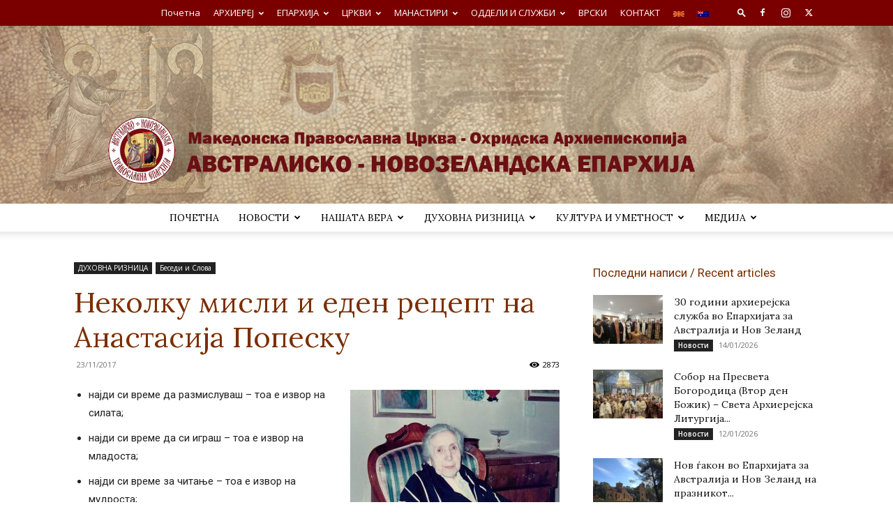

--- FILE ---
content_type: text/html; charset=UTF-8
request_url: https://www.mocdanz.org.au/mk_MK/%D0%9D%D0%B5%D0%BA%D0%BE%D0%BB%D0%BA%D1%83-%D0%BC%D0%B8%D1%81%D0%BB%D0%B8-%D0%B8-%D0%B5%D0%B4%D0%B5%D0%BD-%D1%80%D0%B5%D1%86%D0%B5%D0%BF%D1%82-%D0%BD%D0%B0-%D0%90%D0%BD%D0%B0%D1%81%D1%82%D0%B0%D1%81/
body_size: 28895
content:
<!doctype html >
<!--[if IE 8]>    <html class="ie8" lang="en"> <![endif]-->
<!--[if IE 9]>    <html class="ie9" lang="en"> <![endif]-->
<!--[if gt IE 8]><!--> <html lang="mk-MK"
	prefix="og: http://ogp.me/ns#"> <!--<![endif]-->
<head>
    <title>Неколку мисли и еден рецепт на Анастасија Попеску  | Австралиско-новозеландска Епархија</title>
    <meta charset="UTF-8" />
    <meta name="viewport" content="width=device-width, initial-scale=1.0">
    <link rel="pingback" href="https://www.mocdanz.org.au/xmlrpc.php" />
    <meta name='robots' content='max-image-preview:large' />
<link rel='dns-prefetch' href='//www.mocdanz.org.au' />
<link rel='dns-prefetch' href='//fonts.googleapis.com' />
<link rel="alternate" type="application/rss+xml" title="Австралиско-новозеландска Епархија &raquo; Фид" href="https://www.mocdanz.org.au/mk_MK/feed/" />
<link rel="alternate" type="application/rss+xml" title="Австралиско-новозеландска Епархија &raquo; фидови за коментари" href="https://www.mocdanz.org.au/mk_MK/comments/feed/" />
<link rel="alternate" type="application/rss+xml" title="Австралиско-новозеландска Епархија &raquo; Неколку мисли и еден рецепт на Анастасија Попеску  фидови за коментари" href="https://www.mocdanz.org.au/mk_MK/%d0%9d%d0%b5%d0%ba%d0%be%d0%bb%d0%ba%d1%83-%d0%bc%d0%b8%d1%81%d0%bb%d0%b8-%d0%b8-%d0%b5%d0%b4%d0%b5%d0%bd-%d1%80%d0%b5%d1%86%d0%b5%d0%bf%d1%82-%d0%bd%d0%b0-%d0%90%d0%bd%d0%b0%d1%81%d1%82%d0%b0%d1%81/feed/" />
<link rel="alternate" title="oEmbed (JSON)" type="application/json+oembed" href="https://www.mocdanz.org.au/wp-json/oembed/1.0/embed?url=https%3A%2F%2Fwww.mocdanz.org.au%2Fmk_MK%2F%25d0%259d%25d0%25b5%25d0%25ba%25d0%25be%25d0%25bb%25d0%25ba%25d1%2583-%25d0%25bc%25d0%25b8%25d1%2581%25d0%25bb%25d0%25b8-%25d0%25b8-%25d0%25b5%25d0%25b4%25d0%25b5%25d0%25bd-%25d1%2580%25d0%25b5%25d1%2586%25d0%25b5%25d0%25bf%25d1%2582-%25d0%25bd%25d0%25b0-%25d0%2590%25d0%25bd%25d0%25b0%25d1%2581%25d1%2582%25d0%25b0%25d1%2581%2F" />
<link rel="alternate" title="oEmbed (XML)" type="text/xml+oembed" href="https://www.mocdanz.org.au/wp-json/oembed/1.0/embed?url=https%3A%2F%2Fwww.mocdanz.org.au%2Fmk_MK%2F%25d0%259d%25d0%25b5%25d0%25ba%25d0%25be%25d0%25bb%25d0%25ba%25d1%2583-%25d0%25bc%25d0%25b8%25d1%2581%25d0%25bb%25d0%25b8-%25d0%25b8-%25d0%25b5%25d0%25b4%25d0%25b5%25d0%25bd-%25d1%2580%25d0%25b5%25d1%2586%25d0%25b5%25d0%25bf%25d1%2582-%25d0%25bd%25d0%25b0-%25d0%2590%25d0%25bd%25d0%25b0%25d1%2581%25d1%2582%25d0%25b0%25d1%2581%2F&#038;format=xml" />
<style id='wp-img-auto-sizes-contain-inline-css' type='text/css'>
img:is([sizes=auto i],[sizes^="auto," i]){contain-intrinsic-size:3000px 1500px}
/*# sourceURL=wp-img-auto-sizes-contain-inline-css */
</style>
<style id='wp-emoji-styles-inline-css' type='text/css'>

	img.wp-smiley, img.emoji {
		display: inline !important;
		border: none !important;
		box-shadow: none !important;
		height: 1em !important;
		width: 1em !important;
		margin: 0 0.07em !important;
		vertical-align: -0.1em !important;
		background: none !important;
		padding: 0 !important;
	}
/*# sourceURL=wp-emoji-styles-inline-css */
</style>
<style id='wp-block-library-inline-css' type='text/css'>
:root{--wp-block-synced-color:#7a00df;--wp-block-synced-color--rgb:122,0,223;--wp-bound-block-color:var(--wp-block-synced-color);--wp-editor-canvas-background:#ddd;--wp-admin-theme-color:#007cba;--wp-admin-theme-color--rgb:0,124,186;--wp-admin-theme-color-darker-10:#006ba1;--wp-admin-theme-color-darker-10--rgb:0,107,160.5;--wp-admin-theme-color-darker-20:#005a87;--wp-admin-theme-color-darker-20--rgb:0,90,135;--wp-admin-border-width-focus:2px}@media (min-resolution:192dpi){:root{--wp-admin-border-width-focus:1.5px}}.wp-element-button{cursor:pointer}:root .has-very-light-gray-background-color{background-color:#eee}:root .has-very-dark-gray-background-color{background-color:#313131}:root .has-very-light-gray-color{color:#eee}:root .has-very-dark-gray-color{color:#313131}:root .has-vivid-green-cyan-to-vivid-cyan-blue-gradient-background{background:linear-gradient(135deg,#00d084,#0693e3)}:root .has-purple-crush-gradient-background{background:linear-gradient(135deg,#34e2e4,#4721fb 50%,#ab1dfe)}:root .has-hazy-dawn-gradient-background{background:linear-gradient(135deg,#faaca8,#dad0ec)}:root .has-subdued-olive-gradient-background{background:linear-gradient(135deg,#fafae1,#67a671)}:root .has-atomic-cream-gradient-background{background:linear-gradient(135deg,#fdd79a,#004a59)}:root .has-nightshade-gradient-background{background:linear-gradient(135deg,#330968,#31cdcf)}:root .has-midnight-gradient-background{background:linear-gradient(135deg,#020381,#2874fc)}:root{--wp--preset--font-size--normal:16px;--wp--preset--font-size--huge:42px}.has-regular-font-size{font-size:1em}.has-larger-font-size{font-size:2.625em}.has-normal-font-size{font-size:var(--wp--preset--font-size--normal)}.has-huge-font-size{font-size:var(--wp--preset--font-size--huge)}.has-text-align-center{text-align:center}.has-text-align-left{text-align:left}.has-text-align-right{text-align:right}.has-fit-text{white-space:nowrap!important}#end-resizable-editor-section{display:none}.aligncenter{clear:both}.items-justified-left{justify-content:flex-start}.items-justified-center{justify-content:center}.items-justified-right{justify-content:flex-end}.items-justified-space-between{justify-content:space-between}.screen-reader-text{border:0;clip-path:inset(50%);height:1px;margin:-1px;overflow:hidden;padding:0;position:absolute;width:1px;word-wrap:normal!important}.screen-reader-text:focus{background-color:#ddd;clip-path:none;color:#444;display:block;font-size:1em;height:auto;left:5px;line-height:normal;padding:15px 23px 14px;text-decoration:none;top:5px;width:auto;z-index:100000}html :where(.has-border-color){border-style:solid}html :where([style*=border-top-color]){border-top-style:solid}html :where([style*=border-right-color]){border-right-style:solid}html :where([style*=border-bottom-color]){border-bottom-style:solid}html :where([style*=border-left-color]){border-left-style:solid}html :where([style*=border-width]){border-style:solid}html :where([style*=border-top-width]){border-top-style:solid}html :where([style*=border-right-width]){border-right-style:solid}html :where([style*=border-bottom-width]){border-bottom-style:solid}html :where([style*=border-left-width]){border-left-style:solid}html :where(img[class*=wp-image-]){height:auto;max-width:100%}:where(figure){margin:0 0 1em}html :where(.is-position-sticky){--wp-admin--admin-bar--position-offset:var(--wp-admin--admin-bar--height,0px)}@media screen and (max-width:600px){html :where(.is-position-sticky){--wp-admin--admin-bar--position-offset:0px}}

/*# sourceURL=wp-block-library-inline-css */
</style><style id='global-styles-inline-css' type='text/css'>
:root{--wp--preset--aspect-ratio--square: 1;--wp--preset--aspect-ratio--4-3: 4/3;--wp--preset--aspect-ratio--3-4: 3/4;--wp--preset--aspect-ratio--3-2: 3/2;--wp--preset--aspect-ratio--2-3: 2/3;--wp--preset--aspect-ratio--16-9: 16/9;--wp--preset--aspect-ratio--9-16: 9/16;--wp--preset--color--black: #000000;--wp--preset--color--cyan-bluish-gray: #abb8c3;--wp--preset--color--white: #ffffff;--wp--preset--color--pale-pink: #f78da7;--wp--preset--color--vivid-red: #cf2e2e;--wp--preset--color--luminous-vivid-orange: #ff6900;--wp--preset--color--luminous-vivid-amber: #fcb900;--wp--preset--color--light-green-cyan: #7bdcb5;--wp--preset--color--vivid-green-cyan: #00d084;--wp--preset--color--pale-cyan-blue: #8ed1fc;--wp--preset--color--vivid-cyan-blue: #0693e3;--wp--preset--color--vivid-purple: #9b51e0;--wp--preset--gradient--vivid-cyan-blue-to-vivid-purple: linear-gradient(135deg,rgb(6,147,227) 0%,rgb(155,81,224) 100%);--wp--preset--gradient--light-green-cyan-to-vivid-green-cyan: linear-gradient(135deg,rgb(122,220,180) 0%,rgb(0,208,130) 100%);--wp--preset--gradient--luminous-vivid-amber-to-luminous-vivid-orange: linear-gradient(135deg,rgb(252,185,0) 0%,rgb(255,105,0) 100%);--wp--preset--gradient--luminous-vivid-orange-to-vivid-red: linear-gradient(135deg,rgb(255,105,0) 0%,rgb(207,46,46) 100%);--wp--preset--gradient--very-light-gray-to-cyan-bluish-gray: linear-gradient(135deg,rgb(238,238,238) 0%,rgb(169,184,195) 100%);--wp--preset--gradient--cool-to-warm-spectrum: linear-gradient(135deg,rgb(74,234,220) 0%,rgb(151,120,209) 20%,rgb(207,42,186) 40%,rgb(238,44,130) 60%,rgb(251,105,98) 80%,rgb(254,248,76) 100%);--wp--preset--gradient--blush-light-purple: linear-gradient(135deg,rgb(255,206,236) 0%,rgb(152,150,240) 100%);--wp--preset--gradient--blush-bordeaux: linear-gradient(135deg,rgb(254,205,165) 0%,rgb(254,45,45) 50%,rgb(107,0,62) 100%);--wp--preset--gradient--luminous-dusk: linear-gradient(135deg,rgb(255,203,112) 0%,rgb(199,81,192) 50%,rgb(65,88,208) 100%);--wp--preset--gradient--pale-ocean: linear-gradient(135deg,rgb(255,245,203) 0%,rgb(182,227,212) 50%,rgb(51,167,181) 100%);--wp--preset--gradient--electric-grass: linear-gradient(135deg,rgb(202,248,128) 0%,rgb(113,206,126) 100%);--wp--preset--gradient--midnight: linear-gradient(135deg,rgb(2,3,129) 0%,rgb(40,116,252) 100%);--wp--preset--font-size--small: 11px;--wp--preset--font-size--medium: 20px;--wp--preset--font-size--large: 32px;--wp--preset--font-size--x-large: 42px;--wp--preset--font-size--regular: 15px;--wp--preset--font-size--larger: 50px;--wp--preset--spacing--20: 0.44rem;--wp--preset--spacing--30: 0.67rem;--wp--preset--spacing--40: 1rem;--wp--preset--spacing--50: 1.5rem;--wp--preset--spacing--60: 2.25rem;--wp--preset--spacing--70: 3.38rem;--wp--preset--spacing--80: 5.06rem;--wp--preset--shadow--natural: 6px 6px 9px rgba(0, 0, 0, 0.2);--wp--preset--shadow--deep: 12px 12px 50px rgba(0, 0, 0, 0.4);--wp--preset--shadow--sharp: 6px 6px 0px rgba(0, 0, 0, 0.2);--wp--preset--shadow--outlined: 6px 6px 0px -3px rgb(255, 255, 255), 6px 6px rgb(0, 0, 0);--wp--preset--shadow--crisp: 6px 6px 0px rgb(0, 0, 0);}:where(.is-layout-flex){gap: 0.5em;}:where(.is-layout-grid){gap: 0.5em;}body .is-layout-flex{display: flex;}.is-layout-flex{flex-wrap: wrap;align-items: center;}.is-layout-flex > :is(*, div){margin: 0;}body .is-layout-grid{display: grid;}.is-layout-grid > :is(*, div){margin: 0;}:where(.wp-block-columns.is-layout-flex){gap: 2em;}:where(.wp-block-columns.is-layout-grid){gap: 2em;}:where(.wp-block-post-template.is-layout-flex){gap: 1.25em;}:where(.wp-block-post-template.is-layout-grid){gap: 1.25em;}.has-black-color{color: var(--wp--preset--color--black) !important;}.has-cyan-bluish-gray-color{color: var(--wp--preset--color--cyan-bluish-gray) !important;}.has-white-color{color: var(--wp--preset--color--white) !important;}.has-pale-pink-color{color: var(--wp--preset--color--pale-pink) !important;}.has-vivid-red-color{color: var(--wp--preset--color--vivid-red) !important;}.has-luminous-vivid-orange-color{color: var(--wp--preset--color--luminous-vivid-orange) !important;}.has-luminous-vivid-amber-color{color: var(--wp--preset--color--luminous-vivid-amber) !important;}.has-light-green-cyan-color{color: var(--wp--preset--color--light-green-cyan) !important;}.has-vivid-green-cyan-color{color: var(--wp--preset--color--vivid-green-cyan) !important;}.has-pale-cyan-blue-color{color: var(--wp--preset--color--pale-cyan-blue) !important;}.has-vivid-cyan-blue-color{color: var(--wp--preset--color--vivid-cyan-blue) !important;}.has-vivid-purple-color{color: var(--wp--preset--color--vivid-purple) !important;}.has-black-background-color{background-color: var(--wp--preset--color--black) !important;}.has-cyan-bluish-gray-background-color{background-color: var(--wp--preset--color--cyan-bluish-gray) !important;}.has-white-background-color{background-color: var(--wp--preset--color--white) !important;}.has-pale-pink-background-color{background-color: var(--wp--preset--color--pale-pink) !important;}.has-vivid-red-background-color{background-color: var(--wp--preset--color--vivid-red) !important;}.has-luminous-vivid-orange-background-color{background-color: var(--wp--preset--color--luminous-vivid-orange) !important;}.has-luminous-vivid-amber-background-color{background-color: var(--wp--preset--color--luminous-vivid-amber) !important;}.has-light-green-cyan-background-color{background-color: var(--wp--preset--color--light-green-cyan) !important;}.has-vivid-green-cyan-background-color{background-color: var(--wp--preset--color--vivid-green-cyan) !important;}.has-pale-cyan-blue-background-color{background-color: var(--wp--preset--color--pale-cyan-blue) !important;}.has-vivid-cyan-blue-background-color{background-color: var(--wp--preset--color--vivid-cyan-blue) !important;}.has-vivid-purple-background-color{background-color: var(--wp--preset--color--vivid-purple) !important;}.has-black-border-color{border-color: var(--wp--preset--color--black) !important;}.has-cyan-bluish-gray-border-color{border-color: var(--wp--preset--color--cyan-bluish-gray) !important;}.has-white-border-color{border-color: var(--wp--preset--color--white) !important;}.has-pale-pink-border-color{border-color: var(--wp--preset--color--pale-pink) !important;}.has-vivid-red-border-color{border-color: var(--wp--preset--color--vivid-red) !important;}.has-luminous-vivid-orange-border-color{border-color: var(--wp--preset--color--luminous-vivid-orange) !important;}.has-luminous-vivid-amber-border-color{border-color: var(--wp--preset--color--luminous-vivid-amber) !important;}.has-light-green-cyan-border-color{border-color: var(--wp--preset--color--light-green-cyan) !important;}.has-vivid-green-cyan-border-color{border-color: var(--wp--preset--color--vivid-green-cyan) !important;}.has-pale-cyan-blue-border-color{border-color: var(--wp--preset--color--pale-cyan-blue) !important;}.has-vivid-cyan-blue-border-color{border-color: var(--wp--preset--color--vivid-cyan-blue) !important;}.has-vivid-purple-border-color{border-color: var(--wp--preset--color--vivid-purple) !important;}.has-vivid-cyan-blue-to-vivid-purple-gradient-background{background: var(--wp--preset--gradient--vivid-cyan-blue-to-vivid-purple) !important;}.has-light-green-cyan-to-vivid-green-cyan-gradient-background{background: var(--wp--preset--gradient--light-green-cyan-to-vivid-green-cyan) !important;}.has-luminous-vivid-amber-to-luminous-vivid-orange-gradient-background{background: var(--wp--preset--gradient--luminous-vivid-amber-to-luminous-vivid-orange) !important;}.has-luminous-vivid-orange-to-vivid-red-gradient-background{background: var(--wp--preset--gradient--luminous-vivid-orange-to-vivid-red) !important;}.has-very-light-gray-to-cyan-bluish-gray-gradient-background{background: var(--wp--preset--gradient--very-light-gray-to-cyan-bluish-gray) !important;}.has-cool-to-warm-spectrum-gradient-background{background: var(--wp--preset--gradient--cool-to-warm-spectrum) !important;}.has-blush-light-purple-gradient-background{background: var(--wp--preset--gradient--blush-light-purple) !important;}.has-blush-bordeaux-gradient-background{background: var(--wp--preset--gradient--blush-bordeaux) !important;}.has-luminous-dusk-gradient-background{background: var(--wp--preset--gradient--luminous-dusk) !important;}.has-pale-ocean-gradient-background{background: var(--wp--preset--gradient--pale-ocean) !important;}.has-electric-grass-gradient-background{background: var(--wp--preset--gradient--electric-grass) !important;}.has-midnight-gradient-background{background: var(--wp--preset--gradient--midnight) !important;}.has-small-font-size{font-size: var(--wp--preset--font-size--small) !important;}.has-medium-font-size{font-size: var(--wp--preset--font-size--medium) !important;}.has-large-font-size{font-size: var(--wp--preset--font-size--large) !important;}.has-x-large-font-size{font-size: var(--wp--preset--font-size--x-large) !important;}
/*# sourceURL=global-styles-inline-css */
</style>

<style id='classic-theme-styles-inline-css' type='text/css'>
/*! This file is auto-generated */
.wp-block-button__link{color:#fff;background-color:#32373c;border-radius:9999px;box-shadow:none;text-decoration:none;padding:calc(.667em + 2px) calc(1.333em + 2px);font-size:1.125em}.wp-block-file__button{background:#32373c;color:#fff;text-decoration:none}
/*# sourceURL=/wp-includes/css/classic-themes.min.css */
</style>
<link rel='stylesheet' id='mltlngg_stylesheet-css' href='https://www.mocdanz.org.au/wp-content/plugins/multilanguage/css/style.css?ver=1.5.1' type='text/css' media='all' />
<link rel='stylesheet' id='td-plugin-newsletter-css' href='https://www.mocdanz.org.au/wp-content/plugins/td-newsletter/style.css?ver=12.7.3' type='text/css' media='all' />
<link rel='stylesheet' id='td-plugin-multi-purpose-css' href='https://www.mocdanz.org.au/wp-content/plugins/td-composer/td-multi-purpose/style.css?ver=7cd248d7ca13c255207c3f8b916c3f00' type='text/css' media='all' />
<link rel='stylesheet' id='google-fonts-style-css' href='https://fonts.googleapis.com/css?family=Lora%3A400%7COpen+Sans%3A400%2C600%2C700%7CRoboto%3A400%2C600%2C700&#038;display=swap&#038;ver=12.7.3' type='text/css' media='all' />
<link rel='stylesheet' id='tds-front-css' href='https://www.mocdanz.org.au/wp-content/plugins/td-subscription/assets/css/tds-front.css?ver=1.7.3' type='text/css' media='all' />
<link rel='stylesheet' id='td-theme-css' href='https://www.mocdanz.org.au/wp-content/themes/Newspaper/style.css?ver=12.7.3' type='text/css' media='all' />
<style id='td-theme-inline-css' type='text/css'>@media (max-width:767px){.td-header-desktop-wrap{display:none}}@media (min-width:767px){.td-header-mobile-wrap{display:none}}</style>
<link rel='stylesheet' id='td-legacy-framework-front-style-css' href='https://www.mocdanz.org.au/wp-content/plugins/td-composer/legacy/Newspaper/assets/css/td_legacy_main.css?ver=7cd248d7ca13c255207c3f8b916c3f00' type='text/css' media='all' />
<link rel='stylesheet' id='td-standard-pack-framework-front-style-css' href='https://www.mocdanz.org.au/wp-content/plugins/td-standard-pack/Newspaper/assets/css/td_standard_pack_main.css?ver=c12e6da63ed2f212e87e44e5e9b9a302' type='text/css' media='all' />
<link rel='stylesheet' id='td-theme-demo-style-css' href='https://www.mocdanz.org.au/wp-content/plugins/td-composer/legacy/Newspaper/includes/demos/church/demo_style.css?ver=12.7.3' type='text/css' media='all' />
<link rel='stylesheet' id='tdb_style_cloud_templates_front-css' href='https://www.mocdanz.org.au/wp-content/plugins/td-cloud-library/assets/css/tdb_main.css?ver=6127d3b6131f900b2e62bb855b13dc3b' type='text/css' media='all' />
<script type="text/javascript" src="https://www.mocdanz.org.au/wp-includes/js/jquery/jquery.min.js?ver=3.7.1" id="jquery-core-js"></script>
<script type="text/javascript" src="https://www.mocdanz.org.au/wp-includes/js/jquery/jquery-migrate.min.js?ver=3.4.1" id="jquery-migrate-js"></script>
<link rel="https://api.w.org/" href="https://www.mocdanz.org.au/wp-json/" /><link rel="alternate" title="JSON" type="application/json" href="https://www.mocdanz.org.au/wp-json/wp/v2/posts/21936" /><link rel="canonical" href="https://www.mocdanz.org.au/mk_MK/%d0%9d%d0%b5%d0%ba%d0%be%d0%bb%d0%ba%d1%83-%d0%bc%d0%b8%d1%81%d0%bb%d0%b8-%d0%b8-%d0%b5%d0%b4%d0%b5%d0%bd-%d1%80%d0%b5%d1%86%d0%b5%d0%bf%d1%82-%d0%bd%d0%b0-%d0%90%d0%bd%d0%b0%d1%81%d1%82%d0%b0%d1%81/" />
<span style="position:absolute; left:-5000px;">
<h3>Instructivo del bingo.</h3>

<p>	
<ol>
    <li>
        <a href="https://www.mocdanz.org.au/mk_MK/free-bonus-spins-no-deposit-au/">Free Bonus Spins No Deposit Au</a>: G Games, originalmente Gamevy, es el desarrollador con sede en Londres detrás de 10p.
    </li>
    <li>
        <a href="https://www.mocdanz.org.au/mk_MK/new-casino-pokies-games/">New Casino Pokies Games</a> - También puede utilizar la función de reproducción automática para realizar apuestas idénticas en cada ronda de juego.
    </li>
    <li>
        <a href="https://www.mocdanz.org.au/mk_MK/free-popular-pokies/">Free Popular Pokies</a>: Para jugar en una mesa en el casino en línea y fuera de línea, necesitará fichas.
    </li>
</ol>
</p>

<h3>Traducir gambling.</h3>

<p>
    <dl>
  <dt><a href="https://www.mocdanz.org.au/mk_MK/virgin-casino-no-deposit-bonus-au/">Virgin Casino No Deposit Bonus Au</a></dt>
    <dd>Ahí es cuando ganas puntos de compensación y los canjeas por dinero en efectivo.</dd>
  <dt><a href="https://www.mocdanz.org.au/mk_MK/do-atms-in-pokies-not-allow-credit-withdrawal/">Do Atms In Pokies Not Allow Credit Withdrawal</a></dt>
    <dd>Además, lo mantendremos actualizado con cualquier requisito de suscripción y cupón, como el código promocional sin depósito de DraftKings.</dd>
    <dd>Bestcasinodirectoryonline Com Casino Directorio de Casinos Juegos de Azar.</dd>
</dl>
</p>

<h3>Teoria del poker.</h3>

<p>
<a href="https://www.mocdanz.org.au/mk_MK/pokies-in-australia-games-for-fun/">Pokies In Australia Games For Fun</a></br>
No fue fácil para Golden Casino llegar a donde está hoy.</br>
<a href="https://www.mocdanz.org.au/mk_MK/online-pokies-new-zealand-real-money-paypal/">Online Pokies New Zealand Real Money Paypal</a></br>
Lo que es más, todos los juegos se pueden jugar en la versión demo para que pueda comprobar el juego antes de decidirse a jugar con dinero real..</br>
<a href="https://www.mocdanz.org.au/mk_MK/gambling-pokies-real-cash/">Gambling Pokies Real Cash</a></br>
</p>



</span>    <script>
        window.tdb_global_vars = {"wpRestUrl":"https:\/\/www.mocdanz.org.au\/wp-json\/","permalinkStructure":"\/%postname%\/"};
        window.tdb_p_autoload_vars = {"isAjax":false,"isAdminBarShowing":false,"autoloadStatus":"off","origPostEditUrl":null};
    </script>
    
    <style id="tdb-global-colors">:root{--accent-color:#fff}</style>

    
	
<!-- JS generated by theme -->

<script type="text/javascript" id="td-generated-header-js">
    
    

	    var tdBlocksArray = []; //here we store all the items for the current page

	    // td_block class - each ajax block uses a object of this class for requests
	    function tdBlock() {
		    this.id = '';
		    this.block_type = 1; //block type id (1-234 etc)
		    this.atts = '';
		    this.td_column_number = '';
		    this.td_current_page = 1; //
		    this.post_count = 0; //from wp
		    this.found_posts = 0; //from wp
		    this.max_num_pages = 0; //from wp
		    this.td_filter_value = ''; //current live filter value
		    this.is_ajax_running = false;
		    this.td_user_action = ''; // load more or infinite loader (used by the animation)
		    this.header_color = '';
		    this.ajax_pagination_infinite_stop = ''; //show load more at page x
	    }

        // td_js_generator - mini detector
        ( function () {
            var htmlTag = document.getElementsByTagName("html")[0];

	        if ( navigator.userAgent.indexOf("MSIE 10.0") > -1 ) {
                htmlTag.className += ' ie10';
            }

            if ( !!navigator.userAgent.match(/Trident.*rv\:11\./) ) {
                htmlTag.className += ' ie11';
            }

	        if ( navigator.userAgent.indexOf("Edge") > -1 ) {
                htmlTag.className += ' ieEdge';
            }

            if ( /(iPad|iPhone|iPod)/g.test(navigator.userAgent) ) {
                htmlTag.className += ' td-md-is-ios';
            }

            var user_agent = navigator.userAgent.toLowerCase();
            if ( user_agent.indexOf("android") > -1 ) {
                htmlTag.className += ' td-md-is-android';
            }

            if ( -1 !== navigator.userAgent.indexOf('Mac OS X')  ) {
                htmlTag.className += ' td-md-is-os-x';
            }

            if ( /chrom(e|ium)/.test(navigator.userAgent.toLowerCase()) ) {
               htmlTag.className += ' td-md-is-chrome';
            }

            if ( -1 !== navigator.userAgent.indexOf('Firefox') ) {
                htmlTag.className += ' td-md-is-firefox';
            }

            if ( -1 !== navigator.userAgent.indexOf('Safari') && -1 === navigator.userAgent.indexOf('Chrome') ) {
                htmlTag.className += ' td-md-is-safari';
            }

            if( -1 !== navigator.userAgent.indexOf('IEMobile') ){
                htmlTag.className += ' td-md-is-iemobile';
            }

        })();

        var tdLocalCache = {};

        ( function () {
            "use strict";

            tdLocalCache = {
                data: {},
                remove: function (resource_id) {
                    delete tdLocalCache.data[resource_id];
                },
                exist: function (resource_id) {
                    return tdLocalCache.data.hasOwnProperty(resource_id) && tdLocalCache.data[resource_id] !== null;
                },
                get: function (resource_id) {
                    return tdLocalCache.data[resource_id];
                },
                set: function (resource_id, cachedData) {
                    tdLocalCache.remove(resource_id);
                    tdLocalCache.data[resource_id] = cachedData;
                }
            };
        })();

    
    
var td_viewport_interval_list=[{"limitBottom":767,"sidebarWidth":228},{"limitBottom":1018,"sidebarWidth":300},{"limitBottom":1140,"sidebarWidth":324}];
var td_animation_stack_effect="type2";
var tds_animation_stack=true;
var td_animation_stack_specific_selectors=".entry-thumb, img[class*=\"wp-image-\"], a.td-sml-link-to-image > img, .td-lazy-img";
var td_animation_stack_general_selectors=".td-animation-stack .entry-thumb, .post .entry-thumb, .post img[class*=\"wp-image-\"], a.td-sml-link-to-image > img, .td-animation-stack .td-lazy-img";
var tds_general_modal_image="yes";
var tds_show_more_info="Show more info";
var tds_show_less_info="Show less info";
var tdc_is_installed="yes";
var tdc_domain_active=false;
var td_ajax_url="https:\/\/www.mocdanz.org.au\/wp-admin\/admin-ajax.php?td_theme_name=Newspaper&v=12.7.3";
var td_get_template_directory_uri="https:\/\/www.mocdanz.org.au\/wp-content\/plugins\/td-composer\/legacy\/common";
var tds_snap_menu="snap";
var tds_logo_on_sticky="";
var tds_header_style="10";
var td_please_wait="Please wait...";
var td_email_user_pass_incorrect="User or password incorrect!";
var td_email_user_incorrect="Email or username incorrect!";
var td_email_incorrect="Email incorrect!";
var td_user_incorrect="Username incorrect!";
var td_email_user_empty="Email or username empty!";
var td_pass_empty="Pass empty!";
var td_pass_pattern_incorrect="Invalid Pass Pattern!";
var td_retype_pass_incorrect="Retyped Pass incorrect!";
var tds_more_articles_on_post_enable="";
var tds_more_articles_on_post_time_to_wait="";
var tds_more_articles_on_post_pages_distance_from_top=0;
var tds_captcha="";
var tds_theme_color_site_wide="#7b2e00";
var tds_smart_sidebar="enabled";
var tdThemeName="Newspaper";
var tdThemeNameWl="Newspaper";
var td_magnific_popup_translation_tPrev="Previous (Left arrow key)";
var td_magnific_popup_translation_tNext="Next (Right arrow key)";
var td_magnific_popup_translation_tCounter="%curr% of %total%";
var td_magnific_popup_translation_ajax_tError="The content from %url% could not be loaded.";
var td_magnific_popup_translation_image_tError="The image #%curr% could not be loaded.";
var tdBlockNonce="d77282d7c7";
var tdMobileMenu="enabled";
var tdMobileSearch="enabled";
var tdDateNamesI18n={"month_names":["\u0458\u0430\u043d\u0443\u0430\u0440\u0438","\u0444\u0435\u0432\u0440\u0443\u0430\u0440\u0438","\u043c\u0430\u0440\u0442","\u0430\u043f\u0440\u0438\u043b","\u043c\u0430\u0458","\u0458\u0443\u043d\u0438","\u0458\u0443\u043b\u0438","\u0430\u0432\u0433\u0443\u0441\u0442","\u0441\u0435\u043f\u0442\u0435\u043c\u0432\u0440\u0438","\u043e\u043a\u0442\u043e\u043c\u0432\u0440\u0438","\u043d\u043e\u0435\u043c\u0432\u0440\u0438","\u0434\u0435\u043a\u0435\u043c\u0432\u0440\u0438"],"month_names_short":["\u0408\u0430\u043d","\u0424\u0435\u0432","\u041c\u0430\u0440","\u0410\u043f\u0440","\u041c\u0430\u0458","\u0408\u0443\u043d","\u0408\u0443\u043b","\u0410\u0432\u0433","\u0421\u0435\u043f","\u041e\u043a\u0442","\u041d\u043e\u0435","\u0414\u0435\u043a"],"day_names":["\u043d\u0435\u0434\u0435\u043b\u0430","\u043f\u043e\u043d\u0435\u0434\u0435\u043b\u043d\u0438\u043a","\u0432\u0442\u043e\u0440\u043d\u0438\u043a","\u0441\u0440\u0435\u0434\u0430","\u0447\u0435\u0442\u0432\u0440\u0442\u043e\u043a","\u043f\u0435\u0442\u043e\u043a","\u0441\u0430\u0431\u043e\u0442\u0430"],"day_names_short":["\u043d\u0435\u0434","\u043f\u043e\u043d","\u0432\u0442\u043e","\u0441\u0440\u0435","\u0447\u0435\u0442","\u043f\u0435\u0442","\u0441\u0430\u0431"]};
var td_reset_pass_empty="Please enter a new password before proceeding.";
var td_reset_pass_confirm_empty="Please confirm the new password before proceeding.";
var td_reset_pass_not_matching="Please make sure that the passwords match.";
var tdb_modal_confirm="Save";
var tdb_modal_cancel="Cancel";
var tdb_modal_confirm_alt="Yes";
var tdb_modal_cancel_alt="No";
var td_deploy_mode="deploy";
var td_ad_background_click_link="";
var td_ad_background_click_target="";
</script>


<!-- Header style compiled by theme -->

<style>.td-menu-background,.td-search-background{background-image:url('https://www.mocdanz.org.au/wp-content/uploads/2017/07/eparhija-mk-300x298.png')}ul.sf-menu>.menu-item>a{font-family:Lora;font-size:14px;line-height:40px;font-weight:500}.sf-menu ul .menu-item a{font-size:13px}.td-page-title,.td-category-title-holder .td-page-title{font-family:Lora}.white-popup-block:before{background-image:url('https://192.168.0.208/wp_011_church/wp-content/uploads/2017/03/menu-mobile.jpg')}:root{--td_theme_color:#7b2e00;--td_slider_text:rgba(123,46,0,0.7);--td_text_header_color:#7b2e00;--td_mobile_gradient_one_mob:#ffffff;--td_mobile_gradient_two_mob:rgba(255,255,255,0.85);--td_mobile_text_active_color:#7b2e00;--td_mobile_text_color:#333333;--td_page_title_color:#7b2e00;--td_login_hover_background:#e0e0e0;--td_login_gradient_one:rgba(123,46,0,0.95);--td_login_gradient_two:rgba(123,46,0,0.87)}.td-header-style-12 .td-header-menu-wrap-full,.td-header-style-12 .td-affix,.td-grid-style-1.td-hover-1 .td-big-grid-post:hover .td-post-category,.td-grid-style-5.td-hover-1 .td-big-grid-post:hover .td-post-category,.td_category_template_3 .td-current-sub-category,.td_category_template_8 .td-category-header .td-category a.td-current-sub-category,.td_category_template_4 .td-category-siblings .td-category a:hover,.td_block_big_grid_9.td-grid-style-1 .td-post-category,.td_block_big_grid_9.td-grid-style-5 .td-post-category,.td-grid-style-6.td-hover-1 .td-module-thumb:after,.tdm-menu-active-style5 .td-header-menu-wrap .sf-menu>.current-menu-item>a,.tdm-menu-active-style5 .td-header-menu-wrap .sf-menu>.current-menu-ancestor>a,.tdm-menu-active-style5 .td-header-menu-wrap .sf-menu>.current-category-ancestor>a,.tdm-menu-active-style5 .td-header-menu-wrap .sf-menu>li>a:hover,.tdm-menu-active-style5 .td-header-menu-wrap .sf-menu>.sfHover>a{background-color:#7b2e00}.td_mega_menu_sub_cats .cur-sub-cat,.td-mega-span h3 a:hover,.td_mod_mega_menu:hover .entry-title a,.header-search-wrap .result-msg a:hover,.td-header-top-menu .td-drop-down-search .td_module_wrap:hover .entry-title a,.td-header-top-menu .td-icon-search:hover,.td-header-wrap .result-msg a:hover,.top-header-menu li a:hover,.top-header-menu .current-menu-item>a,.top-header-menu .current-menu-ancestor>a,.top-header-menu .current-category-ancestor>a,.td-social-icon-wrap>a:hover,.td-header-sp-top-widget .td-social-icon-wrap a:hover,.td_mod_related_posts:hover h3>a,.td-post-template-11 .td-related-title .td-related-left:hover,.td-post-template-11 .td-related-title .td-related-right:hover,.td-post-template-11 .td-related-title .td-cur-simple-item,.td-post-template-11 .td_block_related_posts .td-next-prev-wrap a:hover,.td-category-header .td-pulldown-category-filter-link:hover,.td-category-siblings .td-subcat-dropdown a:hover,.td-category-siblings .td-subcat-dropdown a.td-current-sub-category,.footer-text-wrap .footer-email-wrap a,.footer-social-wrap a:hover,.td_module_17 .td-read-more a:hover,.td_module_18 .td-read-more a:hover,.td_module_19 .td-post-author-name a:hover,.td-pulldown-syle-2 .td-subcat-dropdown:hover .td-subcat-more span,.td-pulldown-syle-2 .td-subcat-dropdown:hover .td-subcat-more i,.td-pulldown-syle-3 .td-subcat-dropdown:hover .td-subcat-more span,.td-pulldown-syle-3 .td-subcat-dropdown:hover .td-subcat-more i,.tdm-menu-active-style3 .tdm-header.td-header-wrap .sf-menu>.current-category-ancestor>a,.tdm-menu-active-style3 .tdm-header.td-header-wrap .sf-menu>.current-menu-ancestor>a,.tdm-menu-active-style3 .tdm-header.td-header-wrap .sf-menu>.current-menu-item>a,.tdm-menu-active-style3 .tdm-header.td-header-wrap .sf-menu>.sfHover>a,.tdm-menu-active-style3 .tdm-header.td-header-wrap .sf-menu>li>a:hover{color:#7b2e00}.td-mega-menu-page .wpb_content_element ul li a:hover,.td-theme-wrap .td-aj-search-results .td_module_wrap:hover .entry-title a,.td-theme-wrap .header-search-wrap .result-msg a:hover{color:#7b2e00!important}.td_category_template_8 .td-category-header .td-category a.td-current-sub-category,.td_category_template_4 .td-category-siblings .td-category a:hover,.tdm-menu-active-style4 .tdm-header .sf-menu>.current-menu-item>a,.tdm-menu-active-style4 .tdm-header .sf-menu>.current-menu-ancestor>a,.tdm-menu-active-style4 .tdm-header .sf-menu>.current-category-ancestor>a,.tdm-menu-active-style4 .tdm-header .sf-menu>li>a:hover,.tdm-menu-active-style4 .tdm-header .sf-menu>.sfHover>a{border-color:#7b2e00}.td-header-wrap .td-header-top-menu-full,.td-header-wrap .top-header-menu .sub-menu,.tdm-header-style-1.td-header-wrap .td-header-top-menu-full,.tdm-header-style-1.td-header-wrap .top-header-menu .sub-menu,.tdm-header-style-2.td-header-wrap .td-header-top-menu-full,.tdm-header-style-2.td-header-wrap .top-header-menu .sub-menu,.tdm-header-style-3.td-header-wrap .td-header-top-menu-full,.tdm-header-style-3.td-header-wrap .top-header-menu .sub-menu{background-color:#7a0000}.td-header-style-8 .td-header-top-menu-full{background-color:transparent}.td-header-style-8 .td-header-top-menu-full .td-header-top-menu{background-color:#7a0000;padding-left:15px;padding-right:15px}.td-header-wrap .td-header-top-menu-full .td-header-top-menu,.td-header-wrap .td-header-top-menu-full{border-bottom:none}.td-header-top-menu,.td-header-top-menu a,.td-header-wrap .td-header-top-menu-full .td-header-top-menu,.td-header-wrap .td-header-top-menu-full a,.td-header-style-8 .td-header-top-menu,.td-header-style-8 .td-header-top-menu a,.td-header-top-menu .td-drop-down-search .entry-title a{color:#ffffff}.top-header-menu .current-menu-item>a,.top-header-menu .current-menu-ancestor>a,.top-header-menu .current-category-ancestor>a,.top-header-menu li a:hover,.td-header-sp-top-widget .td-icon-search:hover{color:#bcbcbc}.td-header-wrap .td-header-sp-top-widget .td-icon-font,.td-header-style-7 .td-header-top-menu .td-social-icon-wrap .td-icon-font{color:#ffffff}ul.sf-menu>.td-menu-item>a,.td-theme-wrap .td-header-menu-social{font-family:Lora;font-size:14px;line-height:40px;font-weight:500}.sf-menu ul .td-menu-item a{font-size:13px}.td-footer-wrapper,.td-footer-wrapper .td_block_template_7 .td-block-title>*,.td-footer-wrapper .td_block_template_17 .td-block-title,.td-footer-wrapper .td-block-title-wrap .td-wrapper-pulldown-filter{background-color:#f9f9f9}.td-footer-wrapper,.td-footer-wrapper a,.td-footer-wrapper .block-title a,.td-footer-wrapper .block-title span,.td-footer-wrapper .block-title label,.td-footer-wrapper .td-excerpt,.td-footer-wrapper .td-post-author-name span,.td-footer-wrapper .td-post-date,.td-footer-wrapper .td-social-style3 .td_social_type a,.td-footer-wrapper .td-social-style3,.td-footer-wrapper .td-social-style4 .td_social_type a,.td-footer-wrapper .td-social-style4,.td-footer-wrapper .td-social-style9,.td-footer-wrapper .td-social-style10,.td-footer-wrapper .td-social-style2 .td_social_type a,.td-footer-wrapper .td-social-style8 .td_social_type a,.td-footer-wrapper .td-social-style2 .td_social_type,.td-footer-wrapper .td-social-style8 .td_social_type,.td-footer-template-13 .td-social-name,.td-footer-wrapper .td_block_template_7 .td-block-title>*{color:#333333}.td-footer-wrapper .widget_calendar th,.td-footer-wrapper .widget_calendar td,.td-footer-wrapper .td-social-style2 .td_social_type .td-social-box,.td-footer-wrapper .td-social-style8 .td_social_type .td-social-box,.td-social-style-2 .td-icon-font:after{border-color:#333333}.td-footer-wrapper .td-module-comments a,.td-footer-wrapper .td-post-category,.td-footer-wrapper .td-slide-meta .td-post-author-name span,.td-footer-wrapper .td-slide-meta .td-post-date{color:#fff}.td-footer-bottom-full .td-container::before{background-color:rgba(51,51,51,0.1)}.td-footer-wrapper .footer-social-wrap i.td-icon-font:hover{color:#7b2e00}.td-sub-footer-container{background-color:#f9f9f9}.td-sub-footer-container,.td-subfooter-menu li a{color:#888888}.td-footer-wrapper .block-title>span,.td-footer-wrapper .block-title>a,.td-footer-wrapper .widgettitle,.td-theme-wrap .td-footer-wrapper .td-container .td-block-title>*,.td-theme-wrap .td-footer-wrapper .td_block_template_6 .td-block-title:before{color:#333333}.td-footer-wrapper::before{background-image:url('https://www.mocdanz.org.au/wp-content/uploads/2017/09/00-Nov-Baner-Footer-06-copy-copy.png')}.td-footer-wrapper::before{background-size:cover}.td-footer-wrapper::before{background-position:center center}.post .td-post-header .entry-title{color:#7b2e00}.td_module_15 .entry-title a{color:#7b2e00}.top-header-menu>li>a,.td-weather-top-widget .td-weather-now .td-big-degrees,.td-weather-top-widget .td-weather-header .td-weather-city,.td-header-sp-top-menu .td_data_time{font-size:13px;line-height:36px}.top-header-menu .menu-item-has-children li a{font-size:13px}.td_mod_mega_menu .item-details a{font-family:Lora;font-size:14px;line-height:20px}.top-header-menu>li,.td-header-sp-top-menu,#td-outer-wrap .td-header-sp-top-widget .td-search-btns-wrap,#td-outer-wrap .td-header-sp-top-widget .td-social-icon-wrap{line-height:36px}.td_module_wrap .td-module-title{font-family:Lora}.td_block_trending_now .entry-title,.td-theme-slider .td-module-title,.td-big-grid-post .entry-title{font-family:Lora}.post .td-post-header .entry-title{font-family:Lora}.td-post-template-13 .td-post-header .entry-title{font-weight:500}.post .td-post-next-prev-content a{font-family:Lora}.td_block_related_posts .entry-title a{font-family:Lora;font-size:14px}.td-sub-footer-copy{line-height:38px}.tdm-menu-active-style2 .tdm-header ul.sf-menu>.td-menu-item,.tdm-menu-active-style4 .tdm-header ul.sf-menu>.td-menu-item,.tdm-header .tdm-header-menu-btns,.tdm-header-style-1 .td-main-menu-logo a,.tdm-header-style-2 .td-main-menu-logo a,.tdm-header-style-3 .td-main-menu-logo a{line-height:40px}.tdm-header-style-1 .td-main-menu-logo,.tdm-header-style-2 .td-main-menu-logo,.tdm-header-style-3 .td-main-menu-logo{height:40px}@media (min-width:768px){.td-header-style-4 .td-main-menu-logo img,.td-header-style-5 .td-main-menu-logo img,.td-header-style-6 .td-main-menu-logo img,.td-header-style-7 .td-header-sp-logo img,.td-header-style-12 .td-main-menu-logo img{max-height:40px}.td-header-style-4 .td-main-menu-logo,.td-header-style-5 .td-main-menu-logo,.td-header-style-6 .td-main-menu-logo,.td-header-style-7 .td-header-sp-logo,.td-header-style-12 .td-main-menu-logo{height:40px}.td-header-style-4 .td-main-menu-logo a,.td-header-style-5 .td-main-menu-logo a,.td-header-style-6 .td-main-menu-logo a,.td-header-style-7 .td-header-sp-logo a,.td-header-style-7 .td-header-sp-logo img,.td-header-style-12 .td-main-menu-logo a,.td-header-style-12 .td-header-menu-wrap .sf-menu>li>a{line-height:40px}.td-header-style-7 .sf-menu,.td-header-style-7 .td-header-menu-social{margin-top:0}.td-header-style-7 #td-top-search{top:0;bottom:0}.td-header-wrap .header-search-wrap #td-header-search-button .td-icon-search{line-height:40px}.tdm-header-style-1 .td-main-menu-logo img,.tdm-header-style-2 .td-main-menu-logo img,.tdm-header-style-3 .td-main-menu-logo img{max-height:40px}}.td-menu-background,.td-search-background{background-image:url('https://www.mocdanz.org.au/wp-content/uploads/2017/07/eparhija-mk-300x298.png')}ul.sf-menu>.menu-item>a{font-family:Lora;font-size:14px;line-height:40px;font-weight:500}.sf-menu ul .menu-item a{font-size:13px}.td-page-title,.td-category-title-holder .td-page-title{font-family:Lora}.white-popup-block:before{background-image:url('https://192.168.0.208/wp_011_church/wp-content/uploads/2017/03/menu-mobile.jpg')}:root{--td_theme_color:#7b2e00;--td_slider_text:rgba(123,46,0,0.7);--td_text_header_color:#7b2e00;--td_mobile_gradient_one_mob:#ffffff;--td_mobile_gradient_two_mob:rgba(255,255,255,0.85);--td_mobile_text_active_color:#7b2e00;--td_mobile_text_color:#333333;--td_page_title_color:#7b2e00;--td_login_hover_background:#e0e0e0;--td_login_gradient_one:rgba(123,46,0,0.95);--td_login_gradient_two:rgba(123,46,0,0.87)}.td-header-style-12 .td-header-menu-wrap-full,.td-header-style-12 .td-affix,.td-grid-style-1.td-hover-1 .td-big-grid-post:hover .td-post-category,.td-grid-style-5.td-hover-1 .td-big-grid-post:hover .td-post-category,.td_category_template_3 .td-current-sub-category,.td_category_template_8 .td-category-header .td-category a.td-current-sub-category,.td_category_template_4 .td-category-siblings .td-category a:hover,.td_block_big_grid_9.td-grid-style-1 .td-post-category,.td_block_big_grid_9.td-grid-style-5 .td-post-category,.td-grid-style-6.td-hover-1 .td-module-thumb:after,.tdm-menu-active-style5 .td-header-menu-wrap .sf-menu>.current-menu-item>a,.tdm-menu-active-style5 .td-header-menu-wrap .sf-menu>.current-menu-ancestor>a,.tdm-menu-active-style5 .td-header-menu-wrap .sf-menu>.current-category-ancestor>a,.tdm-menu-active-style5 .td-header-menu-wrap .sf-menu>li>a:hover,.tdm-menu-active-style5 .td-header-menu-wrap .sf-menu>.sfHover>a{background-color:#7b2e00}.td_mega_menu_sub_cats .cur-sub-cat,.td-mega-span h3 a:hover,.td_mod_mega_menu:hover .entry-title a,.header-search-wrap .result-msg a:hover,.td-header-top-menu .td-drop-down-search .td_module_wrap:hover .entry-title a,.td-header-top-menu .td-icon-search:hover,.td-header-wrap .result-msg a:hover,.top-header-menu li a:hover,.top-header-menu .current-menu-item>a,.top-header-menu .current-menu-ancestor>a,.top-header-menu .current-category-ancestor>a,.td-social-icon-wrap>a:hover,.td-header-sp-top-widget .td-social-icon-wrap a:hover,.td_mod_related_posts:hover h3>a,.td-post-template-11 .td-related-title .td-related-left:hover,.td-post-template-11 .td-related-title .td-related-right:hover,.td-post-template-11 .td-related-title .td-cur-simple-item,.td-post-template-11 .td_block_related_posts .td-next-prev-wrap a:hover,.td-category-header .td-pulldown-category-filter-link:hover,.td-category-siblings .td-subcat-dropdown a:hover,.td-category-siblings .td-subcat-dropdown a.td-current-sub-category,.footer-text-wrap .footer-email-wrap a,.footer-social-wrap a:hover,.td_module_17 .td-read-more a:hover,.td_module_18 .td-read-more a:hover,.td_module_19 .td-post-author-name a:hover,.td-pulldown-syle-2 .td-subcat-dropdown:hover .td-subcat-more span,.td-pulldown-syle-2 .td-subcat-dropdown:hover .td-subcat-more i,.td-pulldown-syle-3 .td-subcat-dropdown:hover .td-subcat-more span,.td-pulldown-syle-3 .td-subcat-dropdown:hover .td-subcat-more i,.tdm-menu-active-style3 .tdm-header.td-header-wrap .sf-menu>.current-category-ancestor>a,.tdm-menu-active-style3 .tdm-header.td-header-wrap .sf-menu>.current-menu-ancestor>a,.tdm-menu-active-style3 .tdm-header.td-header-wrap .sf-menu>.current-menu-item>a,.tdm-menu-active-style3 .tdm-header.td-header-wrap .sf-menu>.sfHover>a,.tdm-menu-active-style3 .tdm-header.td-header-wrap .sf-menu>li>a:hover{color:#7b2e00}.td-mega-menu-page .wpb_content_element ul li a:hover,.td-theme-wrap .td-aj-search-results .td_module_wrap:hover .entry-title a,.td-theme-wrap .header-search-wrap .result-msg a:hover{color:#7b2e00!important}.td_category_template_8 .td-category-header .td-category a.td-current-sub-category,.td_category_template_4 .td-category-siblings .td-category a:hover,.tdm-menu-active-style4 .tdm-header .sf-menu>.current-menu-item>a,.tdm-menu-active-style4 .tdm-header .sf-menu>.current-menu-ancestor>a,.tdm-menu-active-style4 .tdm-header .sf-menu>.current-category-ancestor>a,.tdm-menu-active-style4 .tdm-header .sf-menu>li>a:hover,.tdm-menu-active-style4 .tdm-header .sf-menu>.sfHover>a{border-color:#7b2e00}.td-header-wrap .td-header-top-menu-full,.td-header-wrap .top-header-menu .sub-menu,.tdm-header-style-1.td-header-wrap .td-header-top-menu-full,.tdm-header-style-1.td-header-wrap .top-header-menu .sub-menu,.tdm-header-style-2.td-header-wrap .td-header-top-menu-full,.tdm-header-style-2.td-header-wrap .top-header-menu .sub-menu,.tdm-header-style-3.td-header-wrap .td-header-top-menu-full,.tdm-header-style-3.td-header-wrap .top-header-menu .sub-menu{background-color:#7a0000}.td-header-style-8 .td-header-top-menu-full{background-color:transparent}.td-header-style-8 .td-header-top-menu-full .td-header-top-menu{background-color:#7a0000;padding-left:15px;padding-right:15px}.td-header-wrap .td-header-top-menu-full .td-header-top-menu,.td-header-wrap .td-header-top-menu-full{border-bottom:none}.td-header-top-menu,.td-header-top-menu a,.td-header-wrap .td-header-top-menu-full .td-header-top-menu,.td-header-wrap .td-header-top-menu-full a,.td-header-style-8 .td-header-top-menu,.td-header-style-8 .td-header-top-menu a,.td-header-top-menu .td-drop-down-search .entry-title a{color:#ffffff}.top-header-menu .current-menu-item>a,.top-header-menu .current-menu-ancestor>a,.top-header-menu .current-category-ancestor>a,.top-header-menu li a:hover,.td-header-sp-top-widget .td-icon-search:hover{color:#bcbcbc}.td-header-wrap .td-header-sp-top-widget .td-icon-font,.td-header-style-7 .td-header-top-menu .td-social-icon-wrap .td-icon-font{color:#ffffff}ul.sf-menu>.td-menu-item>a,.td-theme-wrap .td-header-menu-social{font-family:Lora;font-size:14px;line-height:40px;font-weight:500}.sf-menu ul .td-menu-item a{font-size:13px}.td-footer-wrapper,.td-footer-wrapper .td_block_template_7 .td-block-title>*,.td-footer-wrapper .td_block_template_17 .td-block-title,.td-footer-wrapper .td-block-title-wrap .td-wrapper-pulldown-filter{background-color:#f9f9f9}.td-footer-wrapper,.td-footer-wrapper a,.td-footer-wrapper .block-title a,.td-footer-wrapper .block-title span,.td-footer-wrapper .block-title label,.td-footer-wrapper .td-excerpt,.td-footer-wrapper .td-post-author-name span,.td-footer-wrapper .td-post-date,.td-footer-wrapper .td-social-style3 .td_social_type a,.td-footer-wrapper .td-social-style3,.td-footer-wrapper .td-social-style4 .td_social_type a,.td-footer-wrapper .td-social-style4,.td-footer-wrapper .td-social-style9,.td-footer-wrapper .td-social-style10,.td-footer-wrapper .td-social-style2 .td_social_type a,.td-footer-wrapper .td-social-style8 .td_social_type a,.td-footer-wrapper .td-social-style2 .td_social_type,.td-footer-wrapper .td-social-style8 .td_social_type,.td-footer-template-13 .td-social-name,.td-footer-wrapper .td_block_template_7 .td-block-title>*{color:#333333}.td-footer-wrapper .widget_calendar th,.td-footer-wrapper .widget_calendar td,.td-footer-wrapper .td-social-style2 .td_social_type .td-social-box,.td-footer-wrapper .td-social-style8 .td_social_type .td-social-box,.td-social-style-2 .td-icon-font:after{border-color:#333333}.td-footer-wrapper .td-module-comments a,.td-footer-wrapper .td-post-category,.td-footer-wrapper .td-slide-meta .td-post-author-name span,.td-footer-wrapper .td-slide-meta .td-post-date{color:#fff}.td-footer-bottom-full .td-container::before{background-color:rgba(51,51,51,0.1)}.td-footer-wrapper .footer-social-wrap i.td-icon-font:hover{color:#7b2e00}.td-sub-footer-container{background-color:#f9f9f9}.td-sub-footer-container,.td-subfooter-menu li a{color:#888888}.td-footer-wrapper .block-title>span,.td-footer-wrapper .block-title>a,.td-footer-wrapper .widgettitle,.td-theme-wrap .td-footer-wrapper .td-container .td-block-title>*,.td-theme-wrap .td-footer-wrapper .td_block_template_6 .td-block-title:before{color:#333333}.td-footer-wrapper::before{background-image:url('https://www.mocdanz.org.au/wp-content/uploads/2017/09/00-Nov-Baner-Footer-06-copy-copy.png')}.td-footer-wrapper::before{background-size:cover}.td-footer-wrapper::before{background-position:center center}.post .td-post-header .entry-title{color:#7b2e00}.td_module_15 .entry-title a{color:#7b2e00}.top-header-menu>li>a,.td-weather-top-widget .td-weather-now .td-big-degrees,.td-weather-top-widget .td-weather-header .td-weather-city,.td-header-sp-top-menu .td_data_time{font-size:13px;line-height:36px}.top-header-menu .menu-item-has-children li a{font-size:13px}.td_mod_mega_menu .item-details a{font-family:Lora;font-size:14px;line-height:20px}.top-header-menu>li,.td-header-sp-top-menu,#td-outer-wrap .td-header-sp-top-widget .td-search-btns-wrap,#td-outer-wrap .td-header-sp-top-widget .td-social-icon-wrap{line-height:36px}.td_module_wrap .td-module-title{font-family:Lora}.td_block_trending_now .entry-title,.td-theme-slider .td-module-title,.td-big-grid-post .entry-title{font-family:Lora}.post .td-post-header .entry-title{font-family:Lora}.td-post-template-13 .td-post-header .entry-title{font-weight:500}.post .td-post-next-prev-content a{font-family:Lora}.td_block_related_posts .entry-title a{font-family:Lora;font-size:14px}.td-sub-footer-copy{line-height:38px}.tdm-menu-active-style2 .tdm-header ul.sf-menu>.td-menu-item,.tdm-menu-active-style4 .tdm-header ul.sf-menu>.td-menu-item,.tdm-header .tdm-header-menu-btns,.tdm-header-style-1 .td-main-menu-logo a,.tdm-header-style-2 .td-main-menu-logo a,.tdm-header-style-3 .td-main-menu-logo a{line-height:40px}.tdm-header-style-1 .td-main-menu-logo,.tdm-header-style-2 .td-main-menu-logo,.tdm-header-style-3 .td-main-menu-logo{height:40px}@media (min-width:768px){.td-header-style-4 .td-main-menu-logo img,.td-header-style-5 .td-main-menu-logo img,.td-header-style-6 .td-main-menu-logo img,.td-header-style-7 .td-header-sp-logo img,.td-header-style-12 .td-main-menu-logo img{max-height:40px}.td-header-style-4 .td-main-menu-logo,.td-header-style-5 .td-main-menu-logo,.td-header-style-6 .td-main-menu-logo,.td-header-style-7 .td-header-sp-logo,.td-header-style-12 .td-main-menu-logo{height:40px}.td-header-style-4 .td-main-menu-logo a,.td-header-style-5 .td-main-menu-logo a,.td-header-style-6 .td-main-menu-logo a,.td-header-style-7 .td-header-sp-logo a,.td-header-style-7 .td-header-sp-logo img,.td-header-style-12 .td-main-menu-logo a,.td-header-style-12 .td-header-menu-wrap .sf-menu>li>a{line-height:40px}.td-header-style-7 .sf-menu,.td-header-style-7 .td-header-menu-social{margin-top:0}.td-header-style-7 #td-top-search{top:0;bottom:0}.td-header-wrap .header-search-wrap #td-header-search-button .td-icon-search{line-height:40px}.tdm-header-style-1 .td-main-menu-logo img,.tdm-header-style-2 .td-main-menu-logo img,.tdm-header-style-3 .td-main-menu-logo img{max-height:40px}}.td-church .td-header-style-7 .sf-menu>li.current-menu-item>a,.td-church .td-header-style-7 .sf-menu>li>a:hover,.td-church .td-donation-btn:hover,.td-church .td-post-template-13 .td_block_related_posts .td-related-title .td-cur-simple-item{color:#7b2e00}.td-church .td-donation-btn{background-color:#7b2e00}.td-church .footer-social-wrap .td-icon-font:hover:after,.td-church .td-donation-btn{border-color:#7b2e00}</style>

<link rel="icon" href="https://www.mocdanz.org.au/wp-content/uploads/2017/09/00-Logo-za-futer-copy-150x150.png" sizes="32x32" />
<link rel="icon" href="https://www.mocdanz.org.au/wp-content/uploads/2017/09/00-Logo-za-futer-copy.png" sizes="192x192" />
<link rel="apple-touch-icon" href="https://www.mocdanz.org.au/wp-content/uploads/2017/09/00-Logo-za-futer-copy.png" />
<meta name="msapplication-TileImage" content="https://www.mocdanz.org.au/wp-content/uploads/2017/09/00-Logo-za-futer-copy.png" />
<!-- ## NXS/OG ## --><!-- ## NXSOGTAGS ## --><!-- ## NXS/OG ## -->

<!-- Button style compiled by theme -->

<style>.tdm-btn-style1{background-color:#7b2e00}.tdm-btn-style2:before{border-color:#7b2e00}.tdm-btn-style2{color:#7b2e00}.tdm-btn-style3{-webkit-box-shadow:0 2px 16px #7b2e00;-moz-box-shadow:0 2px 16px #7b2e00;box-shadow:0 2px 16px #7b2e00}.tdm-btn-style3:hover{-webkit-box-shadow:0 4px 26px #7b2e00;-moz-box-shadow:0 4px 26px #7b2e00;box-shadow:0 4px 26px #7b2e00}</style>

	<style id="tdw-css-placeholder"></style></head>

<body data-rsssl=1 class="wp-singular post-template-default single single-post postid-21936 single-format-standard wp-theme-Newspaper mltlngg-mk_MK td-standard-pack ------ global-block-template-13 td-church td-animation-stack-type2 td-full-layout" itemscope="itemscope" itemtype="https://schema.org/WebPage">

<div class="td-scroll-up" data-style="style1"><i class="td-icon-menu-up"></i></div>
    <div class="td-menu-background" style="visibility:hidden"></div>
<div id="td-mobile-nav" style="visibility:hidden">
    <div class="td-mobile-container">
        <!-- mobile menu top section -->
        <div class="td-menu-socials-wrap">
            <!-- socials -->
            <div class="td-menu-socials">
                
        <span class="td-social-icon-wrap">
            <a target="_blank" href="https://www.facebook.com/mpc.australia.newzealand.diocese" title="Facebook">
                <i class="td-icon-font td-icon-facebook"></i>
                <span style="display: none">Facebook</span>
            </a>
        </span>
        <span class="td-social-icon-wrap">
            <a target="_blank" href="https://www.instagram.com/mpceanz.mocdanz/" title="Instagram">
                <i class="td-icon-font td-icon-instagram"></i>
                <span style="display: none">Instagram</span>
            </a>
        </span>
        <span class="td-social-icon-wrap">
            <a target="_blank" href="https://twitter.com/MpceanzMocdanz" title="Twitter">
                <i class="td-icon-font td-icon-twitter"></i>
                <span style="display: none">Twitter</span>
            </a>
        </span>            </div>
            <!-- close button -->
            <div class="td-mobile-close">
                <span><i class="td-icon-close-mobile"></i></span>
            </div>
        </div>

        <!-- login section -->
        
        <!-- menu section -->
        <div class="td-mobile-content">
            <div class="menu-side-menu-container"><ul id="menu-side-menu" class="td-mobile-main-menu"><li id="menu-item-15493" class="menu-item menu-item-type-post_type menu-item-object-page menu-item-home menu-item-first menu-item-15493"><a href="https://www.mocdanz.org.au/mk_MK/">Почетна</a></li>
<li id="menu-item-16104" class="menu-item menu-item-type-taxonomy menu-item-object-category menu-item-has-children menu-item-16104"><a href="https://www.mocdanz.org.au/mk_MK/kategorija/novosti/">Новости<i class="td-icon-menu-right td-element-after"></i></a>
<ul class="sub-menu">
	<li id="menu-item-15769" class="menu-item menu-item-type-taxonomy menu-item-object-category menu-item-15769"><a href="https://www.mocdanz.org.au/mk_MK/kategorija/novosti/bogosluzzbi/">Богослужби</a></li>
	<li id="menu-item-15767" class="menu-item menu-item-type-taxonomy menu-item-object-category menu-item-15767"><a href="https://www.mocdanz.org.au/mk_MK/kategorija/novosti/sveshtenodejstvija/">Свештенодејствија</a></li>
	<li id="menu-item-24308" class="menu-item menu-item-type-taxonomy menu-item-object-category menu-item-24308"><a href="https://www.mocdanz.org.au/mk_MK/kategorija/novosti/nastani/">Настани</a></li>
	<li id="menu-item-20223" class="menu-item menu-item-type-taxonomy menu-item-object-category menu-item-20223"><a href="https://www.mocdanz.org.au/mk_MK/kategorija/novosti/najavi-novosti/">Најави</a></li>
	<li id="menu-item-15770" class="menu-item menu-item-type-taxonomy menu-item-object-category menu-item-15770"><a href="https://www.mocdanz.org.au/mk_MK/kategorija/novosti/vesti-od-pravoslavniot-svet/">Вести од Православниот свет</a></li>
</ul>
</li>
<li id="menu-item-41387" class="menu-item menu-item-type-taxonomy menu-item-object-category menu-item-has-children menu-item-41387"><a href="https://www.mocdanz.org.au/mk_MK/kategorija/our-faith/">Нашата вера<i class="td-icon-menu-right td-element-after"></i></a>
<ul class="sub-menu">
	<li id="menu-item-16108" class="menu-item menu-item-type-taxonomy menu-item-object-category menu-item-16108"><a href="https://www.mocdanz.org.au/mk_MK/kategorija/our-faith/sveto-pismo/">Свето Писмо</a></li>
	<li id="menu-item-16116" class="menu-item menu-item-type-taxonomy menu-item-object-category menu-item-16116"><a href="https://www.mocdanz.org.au/mk_MK/kategorija/our-faith/veronauka/">Вероучение</a></li>
	<li id="menu-item-16119" class="menu-item menu-item-type-taxonomy menu-item-object-category menu-item-has-children menu-item-16119"><a href="https://www.mocdanz.org.au/mk_MK/kategorija/our-faith/liturgija/">Литургија<i class="td-icon-menu-right td-element-after"></i></a>
	<ul class="sub-menu">
		<li id="menu-item-16113" class="menu-item menu-item-type-taxonomy menu-item-object-category menu-item-16113"><a href="https://www.mocdanz.org.au/mk_MK/kategorija/our-faith/liturgija/praznici/">Празници</a></li>
		<li id="menu-item-16121" class="menu-item menu-item-type-taxonomy menu-item-object-category menu-item-16121"><a href="https://www.mocdanz.org.au/mk_MK/kategorija/our-faith/liturgija/zitija/">Житија на свети</a></li>
	</ul>
</li>
	<li id="menu-item-16130" class="menu-item menu-item-type-taxonomy menu-item-object-category menu-item-has-children menu-item-16130"><a href="https://www.mocdanz.org.au/mk_MK/kategorija/our-faith/bogoslovie/">Богословие<i class="td-icon-menu-right td-element-after"></i></a>
	<ul class="sub-menu">
		<li id="menu-item-16107" class="menu-item menu-item-type-taxonomy menu-item-object-category menu-item-16107"><a href="https://www.mocdanz.org.au/mk_MK/kategorija/our-faith/bogoslovie/sveti-otci/">Свети Отци</a></li>
		<li id="menu-item-16117" class="menu-item menu-item-type-taxonomy menu-item-object-category menu-item-has-children menu-item-16117"><a href="https://www.mocdanz.org.au/mk_MK/kategorija/our-faith/bogoslovie/duhovnost-asketika/">Духовност-аскетика<i class="td-icon-menu-right td-element-after"></i></a>
		<ul class="sub-menu">
			<li id="menu-item-16122" class="menu-item menu-item-type-taxonomy menu-item-object-category menu-item-16122"><a href="https://www.mocdanz.org.au/mk_MK/kategorija/our-faith/bogoslovie/duhovnost-asketika/za-molitvata/">За молитвата</a></li>
			<li id="menu-item-16123" class="menu-item menu-item-type-taxonomy menu-item-object-category menu-item-16123"><a href="https://www.mocdanz.org.au/mk_MK/kategorija/our-faith/bogoslovie/duhovnost-asketika/za-postot/">За постот</a></li>
		</ul>
</li>
	</ul>
</li>
	<li id="menu-item-16110" class="menu-item menu-item-type-taxonomy menu-item-object-category menu-item-has-children menu-item-16110"><a href="https://www.mocdanz.org.au/mk_MK/kategorija/our-faith/crkva-i-opshtestvo/">Црква и општество<i class="td-icon-menu-right td-element-after"></i></a>
	<ul class="sub-menu">
		<li id="menu-item-16154" class="menu-item menu-item-type-taxonomy menu-item-object-category menu-item-16154"><a href="https://www.mocdanz.org.au/mk_MK/kategorija/our-faith/crkva-i-opshtestvo/%d0%b4%d0%be%d0%bc%d0%b0%d1%88%d0%bd%d0%b0-%d1%86%d1%80%d0%ba%d0%b2%d0%b0/">Домашна црква</a></li>
		<li id="menu-item-16112" class="menu-item menu-item-type-taxonomy menu-item-object-category menu-item-16112"><a href="https://www.mocdanz.org.au/mk_MK/kategorija/our-faith/crkva-i-opshtestvo/hristijanska-etika/">Христијанска етика</a></li>
		<li id="menu-item-16111" class="menu-item menu-item-type-taxonomy menu-item-object-category menu-item-16111"><a href="https://www.mocdanz.org.au/mk_MK/kategorija/our-faith/crkva-i-opshtestvo/sovremeni-predizvici/">Современи предизвици</a></li>
		<li id="menu-item-16118" class="menu-item menu-item-type-taxonomy menu-item-object-category menu-item-16118"><a href="https://www.mocdanz.org.au/mk_MK/kategorija/our-faith/crkva-i-opshtestvo/istoriski-temi/">Историски теми</a></li>
	</ul>
</li>
</ul>
</li>
<li id="menu-item-16125" class="menu-item menu-item-type-taxonomy menu-item-object-category current-post-ancestor menu-item-has-children menu-item-16125"><a href="https://www.mocdanz.org.au/mk_MK/kategorija/duhovna-riznica/">ДУХОВНА РИЗНИЦА<i class="td-icon-menu-right td-element-after"></i></a>
<ul class="sub-menu">
	<li id="menu-item-15734" class="menu-item menu-item-type-taxonomy menu-item-object-category current-post-ancestor current-menu-parent current-post-parent menu-item-15734"><a href="https://www.mocdanz.org.au/mk_MK/kategorija/duhovna-riznica/besedi-i-slova/">Беседи и Слова</a></li>
	<li id="menu-item-19249" class="menu-item menu-item-type-taxonomy menu-item-object-category menu-item-has-children menu-item-19249"><a href="https://www.mocdanz.org.au/mk_MK/kategorija/duhovna-riznica/duhovni-orientiri/">Духовни ориентири<i class="td-icon-menu-right td-element-after"></i></a>
	<ul class="sub-menu">
		<li id="menu-item-15495" class="menu-item menu-item-type-taxonomy menu-item-object-category menu-item-15495"><a href="https://www.mocdanz.org.au/mk_MK/kategorija/duhovna-riznica/zborovi-za-zivot/">Зборови за живот</a></li>
	</ul>
</li>
	<li id="menu-item-15763" class="menu-item menu-item-type-taxonomy menu-item-object-category menu-item-15763"><a href="https://www.mocdanz.org.au/mk_MK/kategorija/duhovna-riznica/%d1%87%d1%83%d0%b4%d0%b5%d1%81%d0%b0%d1%82%d0%b0-%d0%bd%d0%b0-%d0%b2%d0%b5%d1%80%d0%b0%d1%82%d0%b0/">Чудесата на верата</a></li>
	<li id="menu-item-22054" class="menu-item menu-item-type-taxonomy menu-item-object-category menu-item-22054"><a href="https://www.mocdanz.org.au/mk_MK/kategorija/duhovna-riznica/spiritual-stories/">Духовни Параболи</a></li>
	<li id="menu-item-19412" class="menu-item menu-item-type-taxonomy menu-item-object-category menu-item-19412"><a href="https://www.mocdanz.org.au/mk_MK/kategorija/duhovna-riznica/detska-strana-duhovna-riznica/">Детска страна</a></li>
	<li id="menu-item-16103" class="menu-item menu-item-type-taxonomy menu-item-object-category menu-item-16103"><a href="https://www.mocdanz.org.au/mk_MK/kategorija/duhovna-riznica/molitvenik/">Молитвеник</a></li>
</ul>
</li>
<li id="menu-item-19341" class="menu-item menu-item-type-taxonomy menu-item-object-category menu-item-has-children menu-item-19341"><a href="https://www.mocdanz.org.au/mk_MK/kategorija/works-of-the-church/culture-art/">Култура и уметност<i class="td-icon-menu-right td-element-after"></i></a>
<ul class="sub-menu">
	<li id="menu-item-15739" class="menu-item menu-item-type-taxonomy menu-item-object-category menu-item-15739"><a href="https://www.mocdanz.org.au/mk_MK/kategorija/works-of-the-church/culture-art/arhitektura/">Архитектура</a></li>
	<li id="menu-item-15740" class="menu-item menu-item-type-taxonomy menu-item-object-category menu-item-15740"><a href="https://www.mocdanz.org.au/mk_MK/kategorija/works-of-the-church/culture-art/ikonografija/">Иконографија</a></li>
	<li id="menu-item-15757" class="menu-item menu-item-type-taxonomy menu-item-object-category menu-item-15757"><a href="https://www.mocdanz.org.au/mk_MK/kategorija/works-of-the-church/culture-art/muzika-i-himnografija/">Музика и Химнографија</a></li>
	<li id="menu-item-15758" class="menu-item menu-item-type-taxonomy menu-item-object-category menu-item-15758"><a href="https://www.mocdanz.org.au/mk_MK/kategorija/works-of-the-church/culture-art/filmogragija/">Филмографија</a></li>
</ul>
</li>
<li id="menu-item-15709" class="menu-item menu-item-type-post_type menu-item-object-page menu-item-has-children menu-item-15709"><a href="https://www.mocdanz.org.au/mk_MK/media/">МЕДИЈА<i class="td-icon-menu-right td-element-after"></i></a>
<ul class="sub-menu">
	<li id="menu-item-15726" class="menu-item menu-item-type-post_type menu-item-object-page menu-item-15726"><a href="https://www.mocdanz.org.au/mk_MK/media/photo-galleries/">Фото галерии</a></li>
	<li id="menu-item-15728" class="menu-item menu-item-type-post_type menu-item-object-page menu-item-15728"><a href="https://www.mocdanz.org.au/mk_MK/media/audio/">Аудио галерии</a></li>
	<li id="menu-item-16306" class="menu-item menu-item-type-taxonomy menu-item-object-category menu-item-16306"><a href="https://www.mocdanz.org.au/mk_MK/kategorija/video/">Видео</a></li>
</ul>
</li>
</ul></div>        </div>
    </div>

    <!-- register/login section -->
    </div><div class="td-search-background" style="visibility:hidden"></div>
<div class="td-search-wrap-mob" style="visibility:hidden">
	<div class="td-drop-down-search">
		<form method="get" class="td-search-form" action="https://www.mocdanz.org.au/mk_MK/">
			<!-- close button -->
			<div class="td-search-close">
				<span><i class="td-icon-close-mobile"></i></span>
			</div>
			<div role="search" class="td-search-input">
				<span>Search</span>
				<input id="td-header-search-mob" type="text" value="" name="s" autocomplete="off" />
			</div>
		</form>
		<div id="td-aj-search-mob" class="td-ajax-search-flex"></div>
	</div>
</div>

    <div id="td-outer-wrap" class="td-theme-wrap">
    
        
            <div class="tdc-header-wrap ">

            <!--
Header style 10
-->

<div class="td-header-wrap td-header-style-10 ">
    
            <div class="td-header-top-menu-full td-container-wrap ">
            <div class="td-container td-header-row td-header-top-menu">
                
    <div class="top-bar-style-mp-1">
        <div class="td-header-sp-top-widget">
            <div class="td-search-btns-wrap">
            <a id="td-header-search-button" href="#" aria-label="Search" role="button" class="dropdown-toggle " data-toggle="dropdown"><i class="td-icon-search"></i></a>
        </div>


        <div class="td-drop-down-search" aria-labelledby="td-header-search-button">
            <form method="get" class="td-search-form" action="https://www.mocdanz.org.au/mk_MK/">
                <div role="search" class="td-head-form-search-wrap">
                    <input id="td-header-search" type="text" value="" name="s" autocomplete="off" /><input class="wpb_button wpb_btn-inverse btn" type="submit" id="td-header-search-top" value="Search" />
                </div>
            </form>
            <div id="td-aj-search"></div>
        </div>
    
    
        
        <span class="td-social-icon-wrap">
            <a target="_blank" href="https://www.facebook.com/mpc.australia.newzealand.diocese" title="Facebook">
                <i class="td-icon-font td-icon-facebook"></i>
                <span style="display: none">Facebook</span>
            </a>
        </span>
        <span class="td-social-icon-wrap">
            <a target="_blank" href="https://www.instagram.com/mpceanz.mocdanz/" title="Instagram">
                <i class="td-icon-font td-icon-instagram"></i>
                <span style="display: none">Instagram</span>
            </a>
        </span>
        <span class="td-social-icon-wrap">
            <a target="_blank" href="https://twitter.com/MpceanzMocdanz" title="Twitter">
                <i class="td-icon-font td-icon-twitter"></i>
                <span style="display: none">Twitter</span>
            </a>
        </span>    </div>

        
<div class="td-header-sp-top-menu">


	<div class="menu-top-container"><ul id="menu-top-menu" class="top-header-menu"><li id="menu-item-15519" class="menu-item menu-item-type-post_type menu-item-object-page menu-item-home menu-item-first td-menu-item td-normal-menu menu-item-15519"><a href="https://www.mocdanz.org.au/mk_MK/">Почетна</a></li>
<li id="menu-item-15518" class="menu-item menu-item-type-post_type menu-item-object-page menu-item-has-children td-menu-item td-normal-menu menu-item-15518"><a href="https://www.mocdanz.org.au/mk_MK/bishop/">АРХИЕРЕЈ</a>
<ul class="sub-menu">
	<li id="menu-item-17453" class="menu-item menu-item-type-post_type menu-item-object-page td-menu-item td-normal-menu menu-item-17453"><a href="https://www.mocdanz.org.au/mk_MK/bishop/biografija/">Биографија</a></li>
	<li id="menu-item-15524" class="menu-item menu-item-type-taxonomy menu-item-object-category td-menu-item td-normal-menu menu-item-15524"><a href="https://www.mocdanz.org.au/mk_MK/kategorija/arhierej/poslanija/">Посланија</a></li>
	<li id="menu-item-15521" class="menu-item menu-item-type-taxonomy menu-item-object-category td-menu-item td-normal-menu menu-item-15521"><a href="https://www.mocdanz.org.au/mk_MK/kategorija/arhierej/besedi-predavanja/">Беседи и Предавања</a></li>
	<li id="menu-item-15523" class="menu-item menu-item-type-taxonomy menu-item-object-category td-menu-item td-normal-menu menu-item-15523"><a href="https://www.mocdanz.org.au/mk_MK/kategorija/arhierej/intervjua-izjavi/">Интервјуа и Изјави</a></li>
</ul>
</li>
<li id="menu-item-15788" class="menu-item menu-item-type-post_type menu-item-object-page menu-item-has-children td-menu-item td-normal-menu menu-item-15788"><a href="https://www.mocdanz.org.au/mk_MK/diocese/">ЕПАРХИЈА</a>
<ul class="sub-menu">
	<li id="menu-item-15790" class="menu-item menu-item-type-post_type menu-item-object-page td-menu-item td-normal-menu menu-item-15790"><a href="https://www.mocdanz.org.au/mk_MK/diocese/%d0%98%d0%a1%d0%a2%d0%9e%d0%a0%d0%98%d0%88%d0%90%d0%a2/">Историјат</a></li>
	<li id="menu-item-15789" class="menu-item menu-item-type-post_type menu-item-object-page td-menu-item td-normal-menu menu-item-15789"><a href="https://www.mocdanz.org.au/mk_MK/diocese/%d0%b5%d0%bf%d0%b0%d1%80%d1%85%d0%b8%d1%81%d0%ba%d0%b8-%d1%82%d0%b5%d0%bb%d0%b0-%d0%b8-%d0%be%d1%80%d0%b3%d0%b0%d0%bd%d0%b8/">Епархиски тела и органи</a></li>
	<li id="menu-item-15791" class="menu-item menu-item-type-post_type menu-item-object-page td-menu-item td-normal-menu menu-item-15791"><a href="https://www.mocdanz.org.au/mk_MK/diocese/%d0%bd%d0%b0%d0%bc%d0%b5%d1%81%d0%bd%d0%b8%d1%88%d1%82%d0%b2%d0%b0/">Намесништва</a></li>
	<li id="menu-item-17914" class="menu-item menu-item-type-taxonomy menu-item-object-category td-menu-item td-normal-menu menu-item-17914"><a href="https://www.mocdanz.org.au/mk_MK/kategorija/sluzben-del/">Службен дел</a></li>
</ul>
</li>
<li id="menu-item-15798" class="menu-item menu-item-type-post_type menu-item-object-page menu-item-has-children td-menu-item td-normal-menu menu-item-15798"><a href="https://www.mocdanz.org.au/mk_MK/%d1%86%d1%80%d0%ba%d0%b2%d0%b8/">ЦРКВИ</a>
<ul class="sub-menu">
	<li id="menu-item-15801" class="menu-item menu-item-type-post_type menu-item-object-page td-menu-item td-normal-menu menu-item-15801"><a href="https://www.mocdanz.org.au/mk_MK/%d1%86%d1%80%d0%ba%d0%b2%d0%b8/%d1%80%d0%b0%d1%93%d0%b0%d1%9a%d0%b5-%d0%bd%d0%b0-%d0%bf%d1%80%d0%b5%d1%81%d0%b2%d0%b5%d1%82%d0%b0-%d0%b1%d0%be%d0%b3%d0%be%d1%80%d0%be%d0%b4%d0%b8%d1%86%d0%b0-%d1%81%d0%be%d0%b1o%d1%80%d0%bd%d0%b0/">MOC Nativity of the Virgin Mary Mother of God &#8211; Cathedral Church, Sydenham</a></li>
	<li id="menu-item-15808" class="menu-item menu-item-type-post_type menu-item-object-page td-menu-item td-normal-menu menu-item-15808"><a href="https://www.mocdanz.org.au/mk_MK/%d1%86%d1%80%d0%ba%d0%b2%d0%b8/%d0%9c%d0%9f%d0%a6-%d0%a1%d0%b2%d0%b5%d1%82%d0%b8-%d0%9f%d1%80%d0%be%d1%80%d0%be%d0%ba-%d0%98%d0%bb%d0%b8%d1%98%d0%b0-%d0%a4%d1%83%d1%82%d1%81%d0%ba%d1%80%d0%b0%d1%98/">МПЦ Свети Пророк Илија &#8211; Футскрај</a></li>
	<li id="menu-item-15807" class="menu-item menu-item-type-post_type menu-item-object-page td-menu-item td-normal-menu menu-item-15807"><a href="https://www.mocdanz.org.au/mk_MK/%d1%86%d1%80%d0%ba%d0%b2%d0%b8/moc-saint-nicholas-preston/">МПЦ Свети Никола – Престон</a></li>
	<li id="menu-item-15804" class="menu-item menu-item-type-post_type menu-item-object-page td-menu-item td-normal-menu menu-item-15804"><a href="https://www.mocdanz.org.au/mk_MK/%d1%86%d1%80%d0%ba%d0%b2%d0%b8/%d0%9c%d0%9f%d0%a6-%d0%a1%d0%b2%d0%b5%d1%82%d0%b0-%d0%9f%d0%b5%d1%82%d0%ba%d0%b0-%d0%9c%d0%b8%d0%bb-%d0%9f%d0%b0%d1%80%d0%ba/">МПЦ Света Петка &#8211; Мил Парк</a></li>
	<li id="menu-item-15799" class="menu-item menu-item-type-post_type menu-item-object-page td-menu-item td-normal-menu menu-item-15799"><a href="https://www.mocdanz.org.au/mk_MK/%d1%86%d1%80%d0%ba%d0%b2%d0%b8/sveti-dimitrij-sprinvajl/">MПЦ Свети Димитриј Солунски &#8211; Спрингваeл</a></li>
	<li id="menu-item-15803" class="menu-item menu-item-type-post_type menu-item-object-page td-menu-item td-normal-menu menu-item-15803"><a href="https://www.mocdanz.org.au/mk_MK/%d1%86%d1%80%d0%ba%d0%b2%d0%b8/%d0%9c%d0%9f%d0%a6-%d0%a1%d0%b2%d0%b5%d1%82%d0%b0-%d0%97%d0%bb%d0%b0%d1%82%d0%b0-%d0%9c%d0%b5%d0%b3%d0%bb%d0%b5%d0%bd%d1%81%d0%ba%d0%b0-%d0%92%d0%b5%d1%80%d0%b5%d0%b1%d0%b8/">МПЦ Света Злата Мегленска &#8211; Вереби</a></li>
	<li id="menu-item-15802" class="menu-item menu-item-type-post_type menu-item-object-page td-menu-item td-normal-menu menu-item-15802"><a href="https://www.mocdanz.org.au/mk_MK/%d1%86%d1%80%d0%ba%d0%b2%d0%b8/%d0%bc%d0%bf%d1%86-%d1%81%d0%b2%d0%b5%d1%82%d0%b0-%d0%b1%d0%be%d0%b3%d0%be%d1%80%d0%be%d0%b4%d0%b8%d1%86%d0%b0-%d0%bf%d1%80%d0%b5%d1%87%d0%b8%d1%81%d1%82%d0%b0-%d0%bb%d0%b8%d0%b2%d0%b5%d1%80%d0%bf/">МПЦ Света Богородица &#8211; Пречиста &#8211; Ливерпул</a></li>
	<li id="menu-item-43077" class="menu-item menu-item-type-post_type menu-item-object-post td-menu-item td-normal-menu menu-item-43077"><a href="https://www.mocdanz.org.au/mk_MK/%d0%bc%d0%bf%d1%86-%d1%81%d0%b2%d0%b5%d1%82%d0%b8-%d0%bf%d1%80%d0%be%d1%80%d0%be%d0%ba-%d0%b8%d0%bb%d0%b8%d1%98%d0%b0-%d1%81%d0%b8%d0%bb%d0%b2%d0%b0%d0%bd%d0%b8%d1%98%d0%b0/">МПЦ Свети пророк Илија &#8211; Силванија</a></li>
	<li id="menu-item-18458" class="menu-item menu-item-type-post_type menu-item-object-page td-menu-item td-normal-menu menu-item-18458"><a href="https://www.mocdanz.org.au/mk_MK/%d1%86%d1%80%d0%ba%d0%b2%d0%b8/moc-holy-trinity-sutherland/">МПЦ Света Троица &#8211; Сатерланд</a></li>
	<li id="menu-item-15800" class="menu-item menu-item-type-post_type menu-item-object-page td-menu-item td-normal-menu menu-item-15800"><a href="https://www.mocdanz.org.au/mk_MK/%d1%86%d1%80%d0%ba%d0%b2%d0%b8/m%d0%bf%d1%86-%d1%81%d0%b2%d0%b5%d1%82%d0%b8-%d0%ba%d0%bb%d0%b8%d0%bc%d0%b5%d0%bd%d1%82-%d0%be%d1%85%d1%80%d0%b8%d0%b4%d1%81%d0%ba%d0%b8-%d0%bf%d0%be%d1%80%d1%82-%d0%ba%d0%b5%d0%bc%d0%b1%d0%bb%d0%b0/">MПЦ Свети Климент Охридски &#8211; Порт Кембла</a></li>
	<li id="menu-item-15806" class="menu-item menu-item-type-post_type menu-item-object-page td-menu-item td-normal-menu menu-item-15806"><a href="https://www.mocdanz.org.au/mk_MK/%d1%86%d1%80%d0%ba%d0%b2%d0%b8/moc-saint-nicholas-perth/">МПЦ Свети Никола &#8211; Перт</a></li>
	<li id="menu-item-15809" class="menu-item menu-item-type-post_type menu-item-object-page td-menu-item td-normal-menu menu-item-15809"><a href="https://www.mocdanz.org.au/mk_MK/%d1%86%d1%80%d0%ba%d0%b2%d0%b8/%d0%9c%d0%9f%d0%a6-%d0%a1%d0%be%d0%b1%d0%be%d1%80-%d0%bd%d0%b0-%d0%9f%d1%80%d0%b5%d1%81%d0%b2%d0%b5%d1%82%d0%b0-%d0%91%d0%be%d0%b3%d0%be%d1%80%d0%be%d0%b4%d0%b8%d1%86%d0%b0-%d0%90%d0%b4%d0%b5%d0%bb/">МПЦ Собор на Пресвета Богородица &#8211; Аделаид</a></li>
	<li id="menu-item-15811" class="menu-item menu-item-type-post_type menu-item-object-page td-menu-item td-normal-menu menu-item-15811"><a href="https://www.mocdanz.org.au/mk_MK/%d1%86%d1%80%d0%ba%d0%b2%d0%b8/moc-assumption-of-the-virgin-mary-brisbane/">МПЦ Успение на Пресвета Богородица &#8211; Бризбен</a></li>
	<li id="menu-item-15810" class="menu-item menu-item-type-post_type menu-item-object-page td-menu-item td-normal-menu menu-item-15810"><a href="https://www.mocdanz.org.au/mk_MK/%d1%86%d1%80%d0%ba%d0%b2%d0%b8/moc-sinaxys-of-the-macedonian-saints-auckland/">МПЦ Собор на Сите Македонски Светители &#8211; Окланд, Нов Зеланд</a></li>
</ul>
</li>
<li id="menu-item-15843" class="menu-item menu-item-type-post_type menu-item-object-page menu-item-has-children td-menu-item td-normal-menu menu-item-15843"><a href="https://www.mocdanz.org.au/mk_MK/%d0%9c%d0%90%d0%9d%d0%90%d0%a1%d0%a2%d0%98%d0%a0%d0%98/">МАНАСТИРИ</a>
<ul class="sub-menu">
	<li id="menu-item-15845" class="menu-item menu-item-type-post_type menu-item-object-page td-menu-item td-normal-menu menu-item-15845"><a href="https://www.mocdanz.org.au/mk_MK/%d0%9c%d0%90%d0%9d%d0%90%d0%a1%d0%a2%d0%98%d0%a0%d0%98/monastery-st-prohor-pchinski-donnybrook/">Манастир Свети Прохор Пчински &#8211; Донибрук</a></li>
	<li id="menu-item-15846" class="menu-item menu-item-type-post_type menu-item-object-page td-menu-item td-normal-menu menu-item-15846"><a href="https://www.mocdanz.org.au/mk_MK/%d0%9c%d0%90%d0%9d%d0%90%d0%a1%d0%a2%d0%98%d0%a0%d0%98/monastery-st-naum-ohridski-rocklyn/">Манастир Свети Наум Охридски &#8211; Роклин</a></li>
	<li id="menu-item-15844" class="menu-item menu-item-type-post_type menu-item-object-page td-menu-item td-normal-menu menu-item-15844"><a href="https://www.mocdanz.org.au/mk_MK/%d0%9c%d0%90%d0%9d%d0%90%d0%a1%d0%a2%d0%98%d0%a0%d0%98/monastery-st-parasceva-kembla-grange/">Манастир Света Петка &#8211; Кембла Гранџ</a></li>
</ul>
</li>
<li id="menu-item-38401" class="menu-item menu-item-type-post_type menu-item-object-page menu-item-has-children td-menu-item td-normal-menu menu-item-38401"><a href="https://www.mocdanz.org.au/mk_MK/%d0%be%d0%b4%d0%b4%d0%b5%d0%bb%d0%b8-%d0%b8-%d1%81%d0%bb%d1%83%d0%b6%d0%b1%d0%b8/">ОДДЕЛИ И СЛУЖБИ</a>
<ul class="sub-menu">
	<li id="menu-item-38422" class="menu-item menu-item-type-post_type menu-item-object-page menu-item-has-children td-menu-item td-normal-menu menu-item-38422"><a href="https://www.mocdanz.org.au/mk_MK/oce/">Оддел за православно христијанско образование</a>
	<ul class="sub-menu">
		<li id="menu-item-38425" class="menu-item menu-item-type-post_type menu-item-object-page td-menu-item td-normal-menu menu-item-38425"><a href="https://www.mocdanz.org.au/mk_MK/oce/sre/">Православна веронаука во државните училишта во Нов Јужен Велс (SRE)</a></li>
		<li id="menu-item-38424" class="menu-item menu-item-type-post_type menu-item-object-page td-menu-item td-normal-menu menu-item-38424"><a href="https://www.mocdanz.org.au/mk_MK/oce/%d0%bd%d0%b5%d0%b4%d0%b5%d0%bb%d0%bd%d0%be-%d1%83%d1%87%d0%b8%d0%bb%d0%b8%d1%88%d1%82%d0%b5/">Неделно училиште</a></li>
		<li id="menu-item-38423" class="menu-item menu-item-type-post_type menu-item-object-page td-menu-item td-normal-menu menu-item-38423"><a href="https://www.mocdanz.org.au/mk_MK/oce/%d0%bf%d1%80%d0%b0%d0%b2%d0%be%d1%81%d0%bb%d0%b0%d0%b2%d0%bd%d0%b8-%d0%bf%d1%80%d0%be%d0%b8%d0%b7%d0%b2%d0%be%d0%b4%d0%b8-%d0%b4%d0%b0%d1%80%d0%be%d0%b2%d0%b8-%d0%b8%d0%ba%d0%be%d0%bd%d0%b8-%d0%b8/">Православни производи, дарови, икони и книги</a></li>
	</ul>
</li>
	<li id="menu-item-38420" class="menu-item menu-item-type-post_type menu-item-object-page menu-item-has-children td-menu-item td-normal-menu menu-item-38420"><a href="https://www.mocdanz.org.au/mk_MK/%d0%be%d0%b4%d0%b4%d0%b5%d0%bb%d0%b8-%d0%b8-%d1%81%d0%bb%d1%83%d0%b6%d0%b1%d0%b8/shch/">Оддел за духовна здравствена грижа и помош</a>
	<ul class="sub-menu">
		<li id="menu-item-38421" class="menu-item menu-item-type-post_type menu-item-object-page td-menu-item td-normal-menu menu-item-38421"><a href="https://www.mocdanz.org.au/mk_MK/%d0%be%d0%b4%d0%b4%d0%b5%d0%bb%d0%b8-%d0%b8-%d1%81%d0%bb%d1%83%d0%b6%d0%b1%d0%b8/shch/pastoral-assistance-spiritual-health/">Пастирска грижа и помош за духовно здравје</a></li>
	</ul>
</li>
	<li id="menu-item-38426" class="menu-item menu-item-type-post_type menu-item-object-page td-menu-item td-normal-menu menu-item-38426"><a href="https://www.mocdanz.org.au/mk_MK/%d0%be%d0%b4%d0%b4%d0%b5%d0%bb%d0%b8-%d0%b8-%d1%81%d0%bb%d1%83%d0%b6%d0%b1%d0%b8/yym/">Оддел за млади и младинско служење</a></li>
	<li id="menu-item-41322" class="menu-item menu-item-type-post_type menu-item-object-page td-menu-item td-normal-menu menu-item-41322"><a href="https://www.mocdanz.org.au/mk_MK/%d0%be%d0%b4%d0%b4%d0%b5%d0%bb%d0%b8-%d0%b8-%d1%81%d0%bb%d1%83%d0%b6%d0%b1%d0%b8/%d1%86%d0%b5%d0%bd%d1%82%d0%b0%d1%80-%d0%b7%d0%b0-%d0%bf%d1%80%d0%b0%d0%b2%d0%be%d1%81%d0%bb%d0%b0%d0%b2%d0%bd%d0%be-%d1%85%d1%80%d0%b8%d1%81%d1%82%d0%b8%d1%98%d0%b0%d0%bd%d1%81%d0%ba%d0%be-%d0%b8/">Центар за Православно христијанско информирање, советување и евангелско служење</a></li>
	<li id="menu-item-38438" class="menu-item menu-item-type-post_type menu-item-object-page td-menu-item td-normal-menu menu-item-38438"><a href="https://www.mocdanz.org.au/mk_MK/publishing/">Издаваштво</a></li>
</ul>
</li>
<li id="menu-item-15821" class="menu-item menu-item-type-post_type menu-item-object-page td-menu-item td-normal-menu menu-item-15821"><a href="https://www.mocdanz.org.au/mk_MK/vrski/">ВРСКИ</a></li>
<li id="menu-item-15822" class="menu-item menu-item-type-post_type menu-item-object-page td-menu-item td-normal-menu menu-item-15822"><a href="https://www.mocdanz.org.au/mk_MK/contact/">КОНТАКТ</a></li>
<li id="menu-item-15551-mk_MK" class="mltlngg-menu-item mltlngg-menu-item-current current-menu-item menu-item menu-item-type-custom menu-item-object-custom td-menu-item td-normal-menu menu-item-15551-mk_MK"><a href="https://www.mocdanz.org.au/mk_MK/%D0%9D%D0%B5%D0%BA%D0%BE%D0%BB%D0%BA%D1%83-%D0%BC%D0%B8%D1%81%D0%BB%D0%B8-%D0%B8-%D0%B5%D0%B4%D0%B5%D0%BD-%D1%80%D0%B5%D1%86%D0%B5%D0%BF%D1%82-%D0%BD%D0%B0-%D0%90%D0%BD%D0%B0%D1%81%D1%82%D0%B0%D1%81/" aria-current="page"><img class="mltlngg-lang" src="https://www.mocdanz.org.au/wp-content/plugins/multilanguage/images/flags/mk_MK.png" alt="Македонски јазик"></a></li>
<li id="menu-item-15551-en_AU" class="mltlngg-menu-item menu-item menu-item-type-custom menu-item-object-custom td-menu-item td-normal-menu menu-item-15551-en_AU"><a href="https://www.mocdanz.org.au/en_AU/%D0%9D%D0%B5%D0%BA%D0%BE%D0%BB%D0%BA%D1%83-%D0%BC%D0%B8%D1%81%D0%BB%D0%B8-%D0%B8-%D0%B5%D0%B4%D0%B5%D0%BD-%D1%80%D0%B5%D1%86%D0%B5%D0%BF%D1%82-%D0%BD%D0%B0-%D0%90%D0%BD%D0%B0%D1%81%D1%82%D0%B0%D1%81/"><img class="mltlngg-lang" src="https://www.mocdanz.org.au/wp-content/plugins/multilanguage/images/flags/en_AU.png" alt="English (Australia)"></a></li>
</ul></div></div>



            </div>

<!-- LOGIN MODAL -->

                <div id="login-form" class="white-popup-block mfp-hide mfp-with-anim td-login-modal-wrap">
                    <div class="td-login-wrap">
                        <a href="#" aria-label="Back" class="td-back-button"><i class="td-icon-modal-back"></i></a>
                        <div id="td-login-div" class="td-login-form-div td-display-block">
                            <div class="td-login-panel-title">Sign in</div>
                            <div class="td-login-panel-descr">Welcome! Log into your account</div>
                            <div class="td_display_err"></div>
                            <form id="loginForm" action="#" method="post">
                                <div class="td-login-inputs"><input class="td-login-input" autocomplete="username" type="text" name="login_email" id="login_email" value="" required><label for="login_email">your username</label></div>
                                <div class="td-login-inputs"><input class="td-login-input" autocomplete="current-password" type="password" name="login_pass" id="login_pass" value="" required><label for="login_pass">your password</label></div>
                                <input type="button"  name="login_button" id="login_button" class="wpb_button btn td-login-button" value="Login">
                                
                            </form>

                            

                            <div class="td-login-info-text"><a href="#" id="forgot-pass-link">Forgot your password? Get help</a></div>
                            
                            
                            
                            
                        </div>

                        

                         <div id="td-forgot-pass-div" class="td-login-form-div td-display-none">
                            <div class="td-login-panel-title">Password recovery</div>
                            <div class="td-login-panel-descr">Recover your password</div>
                            <div class="td_display_err"></div>
                            <form id="forgotpassForm" action="#" method="post">
                                <div class="td-login-inputs"><input class="td-login-input" type="text" name="forgot_email" id="forgot_email" value="" required><label for="forgot_email">your email</label></div>
                                <input type="button" name="forgot_button" id="forgot_button" class="wpb_button btn td-login-button" value="Send My Password">
                            </form>
                            <div class="td-login-info-text">A password will be e-mailed to you.</div>
                        </div>
                        
                        
                    </div>
                </div>
                            </div>
        </div>
    
    <div class="td-banner-wrap-full td-logo-wrap-full td-logo-mobile-loaded td-container-wrap ">
        <div class="td-header-sp-logo">
            			<a class="td-main-logo" href="https://www.mocdanz.org.au/mk_MK/">
				<img src="https://www.mocdanz.org.au/wp-content/uploads/2023/11/00-NOV-BANER-IKONI-mpc10.jpg" alt=""  width="1939" height="386"/>
				<span class="td-visual-hidden">Австралиско-новозеландска Епархија</span>
			</a>
		        </div>
    </div>

	<div class="td-header-menu-wrap-full td-container-wrap ">
        
        <div class="td-header-menu-wrap td-header-gradient td-header-menu-no-search">
			<div class="td-container td-header-row td-header-main-menu">
				<div id="td-header-menu" role="navigation">
        <div id="td-top-mobile-toggle"><a href="#" role="button" aria-label="Menu"><i class="td-icon-font td-icon-mobile"></i></a></div>
        <div class="td-main-menu-logo td-logo-in-header">
        		<a class="td-mobile-logo td-sticky-disable" aria-label="Logo" href="https://www.mocdanz.org.au/mk_MK/">
			<img class="td-retina-data" data-retina="https://www.mocdanz.org.au/wp-content/uploads/2017/09/PROBA-MOBILNA-03-300x43.png" src="https://www.mocdanz.org.au/wp-content/uploads/2017/09/mobilno-logo-01-300x65.png" alt=""  width="" height=""/>
		</a>
			<a class="td-header-logo td-sticky-disable" aria-label="Logo" href="https://www.mocdanz.org.au/mk_MK/">
			<img src="https://www.mocdanz.org.au/wp-content/uploads/2023/11/00-NOV-BANER-IKONI-mpc10.jpg" alt=""  width="" height=""/>
		</a>
	    </div>
    <div class="menu-side-menu-container"><ul id="menu-side-menu-1" class="sf-menu"><li class="menu-item menu-item-type-post_type menu-item-object-page menu-item-home menu-item-first td-menu-item td-normal-menu menu-item-15493"><a href="https://www.mocdanz.org.au/mk_MK/">Почетна</a></li>
<li class="menu-item menu-item-type-taxonomy menu-item-object-category menu-item-has-children td-menu-item td-normal-menu menu-item-16104"><a href="https://www.mocdanz.org.au/mk_MK/kategorija/novosti/">Новости</a>
<ul class="sub-menu">
	<li class="menu-item menu-item-type-taxonomy menu-item-object-category td-menu-item td-normal-menu menu-item-15769"><a href="https://www.mocdanz.org.au/mk_MK/kategorija/novosti/bogosluzzbi/">Богослужби</a></li>
	<li class="menu-item menu-item-type-taxonomy menu-item-object-category td-menu-item td-normal-menu menu-item-15767"><a href="https://www.mocdanz.org.au/mk_MK/kategorija/novosti/sveshtenodejstvija/">Свештенодејствија</a></li>
	<li class="menu-item menu-item-type-taxonomy menu-item-object-category td-menu-item td-normal-menu menu-item-24308"><a href="https://www.mocdanz.org.au/mk_MK/kategorija/novosti/nastani/">Настани</a></li>
	<li class="menu-item menu-item-type-taxonomy menu-item-object-category td-menu-item td-normal-menu menu-item-20223"><a href="https://www.mocdanz.org.au/mk_MK/kategorija/novosti/najavi-novosti/">Најави</a></li>
	<li class="menu-item menu-item-type-taxonomy menu-item-object-category td-menu-item td-normal-menu menu-item-15770"><a href="https://www.mocdanz.org.au/mk_MK/kategorija/novosti/vesti-od-pravoslavniot-svet/">Вести од Православниот свет</a></li>
</ul>
</li>
<li class="menu-item menu-item-type-taxonomy menu-item-object-category menu-item-has-children td-menu-item td-normal-menu menu-item-41387"><a href="https://www.mocdanz.org.au/mk_MK/kategorija/our-faith/">Нашата вера</a>
<ul class="sub-menu">
	<li class="menu-item menu-item-type-taxonomy menu-item-object-category td-menu-item td-normal-menu menu-item-16108"><a href="https://www.mocdanz.org.au/mk_MK/kategorija/our-faith/sveto-pismo/">Свето Писмо</a></li>
	<li class="menu-item menu-item-type-taxonomy menu-item-object-category td-menu-item td-normal-menu menu-item-16116"><a href="https://www.mocdanz.org.au/mk_MK/kategorija/our-faith/veronauka/">Вероучение</a></li>
	<li class="menu-item menu-item-type-taxonomy menu-item-object-category menu-item-has-children td-menu-item td-normal-menu menu-item-16119"><a href="https://www.mocdanz.org.au/mk_MK/kategorija/our-faith/liturgija/">Литургија</a>
	<ul class="sub-menu">
		<li class="menu-item menu-item-type-taxonomy menu-item-object-category td-menu-item td-normal-menu menu-item-16113"><a href="https://www.mocdanz.org.au/mk_MK/kategorija/our-faith/liturgija/praznici/">Празници</a></li>
		<li class="menu-item menu-item-type-taxonomy menu-item-object-category td-menu-item td-normal-menu menu-item-16121"><a href="https://www.mocdanz.org.au/mk_MK/kategorija/our-faith/liturgija/zitija/">Житија на свети</a></li>
	</ul>
</li>
	<li class="menu-item menu-item-type-taxonomy menu-item-object-category menu-item-has-children td-menu-item td-normal-menu menu-item-16130"><a href="https://www.mocdanz.org.au/mk_MK/kategorija/our-faith/bogoslovie/">Богословие</a>
	<ul class="sub-menu">
		<li class="menu-item menu-item-type-taxonomy menu-item-object-category td-menu-item td-normal-menu menu-item-16107"><a href="https://www.mocdanz.org.au/mk_MK/kategorija/our-faith/bogoslovie/sveti-otci/">Свети Отци</a></li>
		<li class="menu-item menu-item-type-taxonomy menu-item-object-category menu-item-has-children td-menu-item td-normal-menu menu-item-16117"><a href="https://www.mocdanz.org.au/mk_MK/kategorija/our-faith/bogoslovie/duhovnost-asketika/">Духовност-аскетика</a>
		<ul class="sub-menu">
			<li class="menu-item menu-item-type-taxonomy menu-item-object-category td-menu-item td-normal-menu menu-item-16122"><a href="https://www.mocdanz.org.au/mk_MK/kategorija/our-faith/bogoslovie/duhovnost-asketika/za-molitvata/">За молитвата</a></li>
			<li class="menu-item menu-item-type-taxonomy menu-item-object-category td-menu-item td-normal-menu menu-item-16123"><a href="https://www.mocdanz.org.au/mk_MK/kategorija/our-faith/bogoslovie/duhovnost-asketika/za-postot/">За постот</a></li>
		</ul>
</li>
	</ul>
</li>
	<li class="menu-item menu-item-type-taxonomy menu-item-object-category menu-item-has-children td-menu-item td-normal-menu menu-item-16110"><a href="https://www.mocdanz.org.au/mk_MK/kategorija/our-faith/crkva-i-opshtestvo/">Црква и општество</a>
	<ul class="sub-menu">
		<li class="menu-item menu-item-type-taxonomy menu-item-object-category td-menu-item td-normal-menu menu-item-16154"><a href="https://www.mocdanz.org.au/mk_MK/kategorija/our-faith/crkva-i-opshtestvo/%d0%b4%d0%be%d0%bc%d0%b0%d1%88%d0%bd%d0%b0-%d1%86%d1%80%d0%ba%d0%b2%d0%b0/">Домашна црква</a></li>
		<li class="menu-item menu-item-type-taxonomy menu-item-object-category td-menu-item td-normal-menu menu-item-16112"><a href="https://www.mocdanz.org.au/mk_MK/kategorija/our-faith/crkva-i-opshtestvo/hristijanska-etika/">Христијанска етика</a></li>
		<li class="menu-item menu-item-type-taxonomy menu-item-object-category td-menu-item td-normal-menu menu-item-16111"><a href="https://www.mocdanz.org.au/mk_MK/kategorija/our-faith/crkva-i-opshtestvo/sovremeni-predizvici/">Современи предизвици</a></li>
		<li class="menu-item menu-item-type-taxonomy menu-item-object-category td-menu-item td-normal-menu menu-item-16118"><a href="https://www.mocdanz.org.au/mk_MK/kategorija/our-faith/crkva-i-opshtestvo/istoriski-temi/">Историски теми</a></li>
	</ul>
</li>
</ul>
</li>
<li class="menu-item menu-item-type-taxonomy menu-item-object-category current-post-ancestor menu-item-has-children td-menu-item td-normal-menu menu-item-16125"><a href="https://www.mocdanz.org.au/mk_MK/kategorija/duhovna-riznica/">ДУХОВНА РИЗНИЦА</a>
<ul class="sub-menu">
	<li class="menu-item menu-item-type-taxonomy menu-item-object-category current-post-ancestor current-menu-parent current-post-parent td-menu-item td-normal-menu menu-item-15734"><a href="https://www.mocdanz.org.au/mk_MK/kategorija/duhovna-riznica/besedi-i-slova/">Беседи и Слова</a></li>
	<li class="menu-item menu-item-type-taxonomy menu-item-object-category menu-item-has-children td-menu-item td-normal-menu menu-item-19249"><a href="https://www.mocdanz.org.au/mk_MK/kategorija/duhovna-riznica/duhovni-orientiri/">Духовни ориентири</a>
	<ul class="sub-menu">
		<li class="menu-item menu-item-type-taxonomy menu-item-object-category td-menu-item td-normal-menu menu-item-15495"><a href="https://www.mocdanz.org.au/mk_MK/kategorija/duhovna-riznica/zborovi-za-zivot/">Зборови за живот</a></li>
	</ul>
</li>
	<li class="menu-item menu-item-type-taxonomy menu-item-object-category td-menu-item td-normal-menu menu-item-15763"><a href="https://www.mocdanz.org.au/mk_MK/kategorija/duhovna-riznica/%d1%87%d1%83%d0%b4%d0%b5%d1%81%d0%b0%d1%82%d0%b0-%d0%bd%d0%b0-%d0%b2%d0%b5%d1%80%d0%b0%d1%82%d0%b0/">Чудесата на верата</a></li>
	<li class="menu-item menu-item-type-taxonomy menu-item-object-category td-menu-item td-normal-menu menu-item-22054"><a href="https://www.mocdanz.org.au/mk_MK/kategorija/duhovna-riznica/spiritual-stories/">Духовни Параболи</a></li>
	<li class="menu-item menu-item-type-taxonomy menu-item-object-category td-menu-item td-normal-menu menu-item-19412"><a href="https://www.mocdanz.org.au/mk_MK/kategorija/duhovna-riznica/detska-strana-duhovna-riznica/">Детска страна</a></li>
	<li class="menu-item menu-item-type-taxonomy menu-item-object-category td-menu-item td-normal-menu menu-item-16103"><a href="https://www.mocdanz.org.au/mk_MK/kategorija/duhovna-riznica/molitvenik/">Молитвеник</a></li>
</ul>
</li>
<li class="menu-item menu-item-type-taxonomy menu-item-object-category menu-item-has-children td-menu-item td-normal-menu menu-item-19341"><a href="https://www.mocdanz.org.au/mk_MK/kategorija/works-of-the-church/culture-art/">Култура и уметност</a>
<ul class="sub-menu">
	<li class="menu-item menu-item-type-taxonomy menu-item-object-category td-menu-item td-normal-menu menu-item-15739"><a href="https://www.mocdanz.org.au/mk_MK/kategorija/works-of-the-church/culture-art/arhitektura/">Архитектура</a></li>
	<li class="menu-item menu-item-type-taxonomy menu-item-object-category td-menu-item td-normal-menu menu-item-15740"><a href="https://www.mocdanz.org.au/mk_MK/kategorija/works-of-the-church/culture-art/ikonografija/">Иконографија</a></li>
	<li class="menu-item menu-item-type-taxonomy menu-item-object-category td-menu-item td-normal-menu menu-item-15757"><a href="https://www.mocdanz.org.au/mk_MK/kategorija/works-of-the-church/culture-art/muzika-i-himnografija/">Музика и Химнографија</a></li>
	<li class="menu-item menu-item-type-taxonomy menu-item-object-category td-menu-item td-normal-menu menu-item-15758"><a href="https://www.mocdanz.org.au/mk_MK/kategorija/works-of-the-church/culture-art/filmogragija/">Филмографија</a></li>
</ul>
</li>
<li class="menu-item menu-item-type-post_type menu-item-object-page menu-item-has-children td-menu-item td-normal-menu menu-item-15709"><a href="https://www.mocdanz.org.au/mk_MK/media/">МЕДИЈА</a>
<ul class="sub-menu">
	<li class="menu-item menu-item-type-post_type menu-item-object-page td-menu-item td-normal-menu menu-item-15726"><a href="https://www.mocdanz.org.au/mk_MK/media/photo-galleries/">Фото галерии</a></li>
	<li class="menu-item menu-item-type-post_type menu-item-object-page td-menu-item td-normal-menu menu-item-15728"><a href="https://www.mocdanz.org.au/mk_MK/media/audio/">Аудио галерии</a></li>
	<li class="menu-item menu-item-type-taxonomy menu-item-object-category td-menu-item td-normal-menu menu-item-16306"><a href="https://www.mocdanz.org.au/mk_MK/kategorija/video/">Видео</a></li>
</ul>
</li>
</ul></div></div>


    <div class="td-search-wrapper">
        <div id="td-top-search">
            <!-- Search -->
            <div class="header-search-wrap">
                <div class="dropdown header-search">
                    <a id="td-header-search-button-mob" href="#" role="button" aria-label="Search" class="dropdown-toggle " data-toggle="dropdown"><i class="td-icon-search"></i></a>
                </div>
            </div>
        </div>
    </div>

			</div>
		</div>
	</div>

    
</div>
            </div>

            
    <div class="td-main-content-wrap td-container-wrap">

        <div class="td-container td-post-template-default ">
            <div class="td-crumb-container"></div>

            <div class="td-pb-row">
                                        <div class="td-pb-span8 td-main-content" role="main">
                            <div class="td-ss-main-content">
                                
    <article id="post-21936" class="post-21936 post type-post status-publish format-standard has-post-thumbnail category-besedi-i-slova" itemscope itemtype="https://schema.org/Article">
        <div class="td-post-header">

            <!-- category --><ul class="td-category"><li class="entry-category"><a  href="https://www.mocdanz.org.au/mk_MK/kategorija/duhovna-riznica/">ДУХОВНА РИЗНИЦА</a></li><li class="entry-category"><a  href="https://www.mocdanz.org.au/mk_MK/kategorija/duhovna-riznica/besedi-i-slova/">Беседи и Слова</a></li></ul>
            <header class="td-post-title">
                <h1 class="entry-title">Неколку мисли и еден рецепт на Анастасија Попеску </h1>
                

                <div class="td-module-meta-info">
                    <!-- author -->                    <!-- date --><span class="td-post-date"><time class="entry-date updated td-module-date" datetime="2017-11-23T23:23:04+11:00" >23/11/2017</time></span>                    <!-- comments -->                    <!-- views --><div class="td-post-views"><i class="td-icon-views"></i><span class="td-nr-views-21936">2873</span></div>                </div>

            </header>

        </div>

        
        <div class="td-post-content tagdiv-type">
            <!-- image -->
            <!-- content --><ul>
<li><a href="https://www.mocdanz.org.au/wp-content/uploads/2017/11/Anastasia-Popescu.jpg"><img fetchpriority="high" decoding="async" class="size-medium wp-image-21937 alignright" src="https://www.mocdanz.org.au/wp-content/uploads/2017/11/Anastasia-Popescu-300x225.jpg" alt="" width="300" height="225" srcset="https://www.mocdanz.org.au/wp-content/uploads/2017/11/Anastasia-Popescu-300x225.jpg 300w, https://www.mocdanz.org.au/wp-content/uploads/2017/11/Anastasia-Popescu-768x576.jpg 768w, https://www.mocdanz.org.au/wp-content/uploads/2017/11/Anastasia-Popescu-80x60.jpg 80w, https://www.mocdanz.org.au/wp-content/uploads/2017/11/Anastasia-Popescu-265x198.jpg 265w, https://www.mocdanz.org.au/wp-content/uploads/2017/11/Anastasia-Popescu-696x522.jpg 696w, https://www.mocdanz.org.au/wp-content/uploads/2017/11/Anastasia-Popescu-560x420.jpg 560w, https://www.mocdanz.org.au/wp-content/uploads/2017/11/Anastasia-Popescu.jpg 800w" sizes="(max-width: 300px) 100vw, 300px" /></a>најди си време да размислуваш &#8211; тоа е извор на силата;</li>
<li>најди си време да си играш – тоа е извор на младоста;</li>
<li>најди си време за читање – тоа е извор на мудроста;</li>
<li>најди си време за молитва – тоа е најголемата сила на земјава;</li>
<li>најди си време да сакаш, и сакан да бидеш – тоа е дар Божји;</li>
<li>најди време да бидеш другар – тоа е патот кон блаженството;</li>
<li>најди си време да се смееш – тоа е музика на душата;</li>
<li>најди си време да даваш – денот е премал за да бидеш егоист;</li>
<li>најди си време да работиш – тоа е цената на успехот;</li>
<li>најди си време за милосрдни дела – тоа е клуч за Рајот.</li>
</ul>
<p><strong><em>Рецепт за лекување на душата</em></strong></p>
<p>Десет грама вера, 72 грама љубов, 8 грама трпение, 16 грама страв Божји и 18 грама надеж. Овие пет лекови земи ги од аптеката на Седржителот, иситни ги во садот на послушноста, посеј ги со ситото на богопознанието и на совеста, свари ги во садот на понизноста и со водата на заборавањето, измешај ги со лажицата на одмереноста, исцеди ги со платното на расудувањето и испиј ги со чашата на благодарноста. Потоа положи ја постелата на добродетелите, прекриј ја со покривката на добрите навики и покриј се со јорганот на смирението, имајки ја претпазливоста како перница. Извади ја температурата на злото преку изнемоштување и избриши се со крпата на спокојот, а потоа облечи се добро со облеката на творењето добри дела. За да оздравеш потполно ископај корење на духовност, собери лисја на трпението, набери цвеќиња на смирението, собери семе на кротоста и гранки на честата молитва, и сето ова исуши го преку воздржување и пост, иситни го со ножот на добрите мисли, стави го во садот на совеста, тури ја водата на солзите, покриј ги со платното на понизноста и, заврзувајќи го со конецот на благодарноста, разгори го огнот на љубовта.</p>
<p style="text-align: right;">Анастасија Попеску (Мама Сика)</p>
<p><span id="more-21936"></span></p>
        </div>

        <footer>
            <!-- post pagination -->            <!-- review -->
            <div class="td-post-source-tags">
                <!-- source via -->                <!-- tags -->            </div>

            <div class="td-post-sharing-bottom"><div id="td_social_sharing_article_bottom" class="td-post-sharing td-ps-bg td-ps-notext td-ps-rounded td-post-sharing-style3 ">
		<style>.td-post-sharing-classic{position:relative;height:20px}.td-post-sharing{margin-left:-3px;margin-right:-3px;font-family:var(--td_default_google_font_1,'Open Sans','Open Sans Regular',sans-serif);z-index:2;white-space:nowrap;opacity:0}.td-post-sharing.td-social-show-all{white-space:normal}.td-js-loaded .td-post-sharing{-webkit-transition:opacity 0.3s;transition:opacity 0.3s;opacity:1}.td-post-sharing-classic+.td-post-sharing{margin-top:15px}@media (max-width:767px){.td-post-sharing-classic+.td-post-sharing{margin-top:8px}}.td-post-sharing-top{margin-bottom:30px}@media (max-width:767px){.td-post-sharing-top{margin-bottom:20px}}.td-post-sharing-bottom{border-style:solid;border-color:#ededed;border-width:1px 0;padding:21px 0;margin-bottom:42px}.td-post-sharing-bottom .td-post-sharing{margin-bottom:-7px}.td-post-sharing-visible,.td-social-sharing-hidden{display:inline-block}.td-social-sharing-hidden ul{display:none}.td-social-show-all .td-pulldown-filter-list{display:inline-block}.td-social-network,.td-social-handler{position:relative;display:inline-block;margin:0 3px 7px;height:40px;min-width:40px;font-size:11px;text-align:center;vertical-align:middle}.td-ps-notext .td-social-network .td-social-but-icon,.td-ps-notext .td-social-handler .td-social-but-icon{border-top-right-radius:2px;border-bottom-right-radius:2px}.td-social-network{color:#000;overflow:hidden}.td-social-network .td-social-but-icon{border-top-left-radius:2px;border-bottom-left-radius:2px}.td-social-network .td-social-but-text{border-top-right-radius:2px;border-bottom-right-radius:2px}.td-social-network:hover{opacity:0.8!important}.td-social-handler{color:#444;border:1px solid #e9e9e9;border-radius:2px}.td-social-handler .td-social-but-text{font-weight:700}.td-social-handler .td-social-but-text:before{background-color:#000;opacity:0.08}.td-social-share-text{margin-right:18px}.td-social-share-text:before,.td-social-share-text:after{content:'';position:absolute;top:50%;-webkit-transform:translateY(-50%);transform:translateY(-50%);left:100%;width:0;height:0;border-style:solid}.td-social-share-text:before{border-width:9px 0 9px 11px;border-color:transparent transparent transparent #e9e9e9}.td-social-share-text:after{border-width:8px 0 8px 10px;border-color:transparent transparent transparent #fff}.td-social-but-text,.td-social-but-icon{display:inline-block;position:relative}.td-social-but-icon{padding-left:13px;padding-right:13px;line-height:40px;z-index:1}.td-social-but-icon i{position:relative;top:-1px;vertical-align:middle}.td-social-but-text{margin-left:-6px;padding-left:12px;padding-right:17px;line-height:40px}.td-social-but-text:before{content:'';position:absolute;top:12px;left:0;width:1px;height:16px;background-color:#fff;opacity:0.2;z-index:1}.td-social-handler i,.td-social-facebook i,.td-social-reddit i,.td-social-linkedin i,.td-social-tumblr i,.td-social-stumbleupon i,.td-social-vk i,.td-social-viber i,.td-social-flipboard i,.td-social-koo i{font-size:14px}.td-social-telegram i{font-size:16px}.td-social-mail i,.td-social-line i,.td-social-print i{font-size:15px}.td-social-handler .td-icon-share{top:-1px;left:-1px}.td-social-twitter .td-icon-twitter{font-size:14px}.td-social-pinterest .td-icon-pinterest{font-size:13px}.td-social-whatsapp .td-icon-whatsapp,.td-social-kakao .td-icon-kakao{font-size:18px}.td-social-kakao .td-icon-kakao:before{color:#3C1B1D}.td-social-reddit .td-social-but-icon{padding-right:12px}.td-social-reddit .td-icon-reddit{left:-1px}.td-social-telegram .td-social-but-icon{padding-right:12px}.td-social-telegram .td-icon-telegram{left:-1px}.td-social-stumbleupon .td-social-but-icon{padding-right:11px}.td-social-stumbleupon .td-icon-stumbleupon{left:-2px}.td-social-digg .td-social-but-icon{padding-right:11px}.td-social-digg .td-icon-digg{left:-2px;font-size:17px}.td-social-vk .td-social-but-icon{padding-right:11px}.td-social-vk .td-icon-vk{left:-2px}.td-social-naver .td-icon-naver{left:-1px;font-size:16px}.td-social-gettr .td-icon-gettr{font-size:25px}.td-ps-notext .td-social-gettr .td-icon-gettr{left:-5px}.td-social-copy_url{position:relative}.td-social-copy_url-check{position:absolute;top:50%;left:50%;transform:translate(-50%,-50%);color:#fff;opacity:0;pointer-events:none;transition:opacity .2s ease-in-out;z-index:11}.td-social-copy_url .td-icon-copy_url{left:-1px;font-size:17px}.td-social-copy_url-disabled{pointer-events:none}.td-social-copy_url-disabled .td-icon-copy_url{opacity:0}.td-social-copy_url-copied .td-social-copy_url-check{opacity:1}@keyframes social_copy_url_loader{0%{-webkit-transform:rotate(0);transform:rotate(0)}100%{-webkit-transform:rotate(360deg);transform:rotate(360deg)}}.td-social-expand-tabs i{top:-2px;left:-1px;font-size:16px}.td-ps-bg .td-social-network{color:#fff}.td-ps-bg .td-social-facebook .td-social-but-icon,.td-ps-bg .td-social-facebook .td-social-but-text{background-color:#516eab}.td-ps-bg .td-social-twitter .td-social-but-icon,.td-ps-bg .td-social-twitter .td-social-but-text{background-color:#29c5f6}.td-ps-bg .td-social-pinterest .td-social-but-icon,.td-ps-bg .td-social-pinterest .td-social-but-text{background-color:#ca212a}.td-ps-bg .td-social-whatsapp .td-social-but-icon,.td-ps-bg .td-social-whatsapp .td-social-but-text{background-color:#7bbf6a}.td-ps-bg .td-social-reddit .td-social-but-icon,.td-ps-bg .td-social-reddit .td-social-but-text{background-color:#f54200}.td-ps-bg .td-social-mail .td-social-but-icon,.td-ps-bg .td-social-digg .td-social-but-icon,.td-ps-bg .td-social-copy_url .td-social-but-icon,.td-ps-bg .td-social-mail .td-social-but-text,.td-ps-bg .td-social-digg .td-social-but-text,.td-ps-bg .td-social-copy_url .td-social-but-text{background-color:#000}.td-ps-bg .td-social-print .td-social-but-icon,.td-ps-bg .td-social-print .td-social-but-text{background-color:#333}.td-ps-bg .td-social-linkedin .td-social-but-icon,.td-ps-bg .td-social-linkedin .td-social-but-text{background-color:#0266a0}.td-ps-bg .td-social-tumblr .td-social-but-icon,.td-ps-bg .td-social-tumblr .td-social-but-text{background-color:#3e5a70}.td-ps-bg .td-social-telegram .td-social-but-icon,.td-ps-bg .td-social-telegram .td-social-but-text{background-color:#179cde}.td-ps-bg .td-social-stumbleupon .td-social-but-icon,.td-ps-bg .td-social-stumbleupon .td-social-but-text{background-color:#ee4813}.td-ps-bg .td-social-vk .td-social-but-icon,.td-ps-bg .td-social-vk .td-social-but-text{background-color:#4c75a3}.td-ps-bg .td-social-line .td-social-but-icon,.td-ps-bg .td-social-line .td-social-but-text{background-color:#00b900}.td-ps-bg .td-social-viber .td-social-but-icon,.td-ps-bg .td-social-viber .td-social-but-text{background-color:#5d54a4}.td-ps-bg .td-social-naver .td-social-but-icon,.td-ps-bg .td-social-naver .td-social-but-text{background-color:#3ec729}.td-ps-bg .td-social-flipboard .td-social-but-icon,.td-ps-bg .td-social-flipboard .td-social-but-text{background-color:#f42827}.td-ps-bg .td-social-kakao .td-social-but-icon,.td-ps-bg .td-social-kakao .td-social-but-text{background-color:#f9e000}.td-ps-bg .td-social-gettr .td-social-but-icon,.td-ps-bg .td-social-gettr .td-social-but-text{background-color:#fc223b}.td-ps-bg .td-social-koo .td-social-but-icon,.td-ps-bg .td-social-koo .td-social-but-text{background-color:#facd00}.td-ps-dark-bg .td-social-network{color:#fff}.td-ps-dark-bg .td-social-network .td-social-but-icon,.td-ps-dark-bg .td-social-network .td-social-but-text{background-color:#000}.td-ps-border .td-social-network .td-social-but-icon,.td-ps-border .td-social-network .td-social-but-text{line-height:38px;border-width:1px;border-style:solid}.td-ps-border .td-social-network .td-social-but-text{border-left-width:0}.td-ps-border .td-social-network .td-social-but-text:before{background-color:#000;opacity:0.08}.td-ps-border.td-ps-padding .td-social-network .td-social-but-icon{border-right-width:0}.td-ps-border.td-ps-padding .td-social-network.td-social-expand-tabs .td-social-but-icon{border-right-width:1px}.td-ps-border-grey .td-social-but-icon,.td-ps-border-grey .td-social-but-text{border-color:#e9e9e9}.td-ps-border-colored .td-social-facebook .td-social-but-icon,.td-ps-border-colored .td-social-facebook .td-social-but-text{border-color:#516eab}.td-ps-border-colored .td-social-twitter .td-social-but-icon,div.td-ps-border-colored .td-social-twitter .td-social-but-text{border-color:#29c5f6;color:#29c5f6}.td-ps-border-colored .td-social-pinterest .td-social-but-icon,.td-ps-border-colored .td-social-pinterest .td-social-but-text{border-color:#ca212a}.td-ps-border-colored .td-social-whatsapp .td-social-but-icon,.td-ps-border-colored .td-social-whatsapp .td-social-but-text{border-color:#7bbf6a}.td-ps-border-colored .td-social-reddit .td-social-but-icon,.td-ps-border-colored .td-social-reddit .td-social-but-text{border-color:#f54200}.td-ps-border-colored .td-social-mail .td-social-but-icon,.td-ps-border-colored .td-social-digg .td-social-but-icon,.td-ps-border-colored .td-social-copy_url .td-social-but-icon,.td-ps-border-colored .td-social-mail .td-social-but-text,.td-ps-border-colored .td-social-digg .td-social-but-text,.td-ps-border-colored .td-social-copy_url .td-social-but-text{border-color:#000}.td-ps-border-colored .td-social-print .td-social-but-icon,.td-ps-border-colored .td-social-print .td-social-but-text{border-color:#333}.td-ps-border-colored .td-social-linkedin .td-social-but-icon,.td-ps-border-colored .td-social-linkedin .td-social-but-text{border-color:#0266a0}.td-ps-border-colored .td-social-tumblr .td-social-but-icon,.td-ps-border-colored .td-social-tumblr .td-social-but-text{border-color:#3e5a70}.td-ps-border-colored .td-social-telegram .td-social-but-icon,.td-ps-border-colored .td-social-telegram .td-social-but-text{border-color:#179cde}.td-ps-border-colored .td-social-stumbleupon .td-social-but-icon,.td-ps-border-colored .td-social-stumbleupon .td-social-but-text{border-color:#ee4813}.td-ps-border-colored .td-social-vk .td-social-but-icon,.td-ps-border-colored .td-social-vk .td-social-but-text{border-color:#4c75a3}.td-ps-border-colored .td-social-line .td-social-but-icon,.td-ps-border-colored .td-social-line .td-social-but-text{border-color:#00b900}.td-ps-border-colored .td-social-viber .td-social-but-icon,.td-ps-border-colored .td-social-viber .td-social-but-text{border-color:#5d54a4}.td-ps-border-colored .td-social-naver .td-social-but-icon,.td-ps-border-colored .td-social-naver .td-social-but-text{border-color:#3ec729}.td-ps-border-colored .td-social-flipboard .td-social-but-icon,.td-ps-border-colored .td-social-flipboard .td-social-but-text{border-color:#f42827}.td-ps-border-colored .td-social-kakao .td-social-but-icon,.td-ps-border-colored .td-social-kakao .td-social-but-text{border-color:#f9e000}.td-ps-border-colored .td-social-gettr .td-social-but-icon,.td-ps-border-colored .td-social-gettr .td-social-but-text{border-color:#fc223b}.td-ps-border-colored .td-social-koo .td-social-but-icon,.td-ps-border-colored .td-social-koo .td-social-but-text{border-color:#facd00}.td-ps-icon-bg .td-social-but-icon{height:100%;border-color:transparent!important}.td-ps-icon-bg .td-social-network .td-social-but-icon{color:#fff}.td-ps-icon-bg .td-social-facebook .td-social-but-icon{background-color:#516eab}.td-ps-icon-bg .td-social-twitter .td-social-but-icon{background-color:#29c5f6}.td-ps-icon-bg .td-social-pinterest .td-social-but-icon{background-color:#ca212a}.td-ps-icon-bg .td-social-whatsapp .td-social-but-icon{background-color:#7bbf6a}.td-ps-icon-bg .td-social-reddit .td-social-but-icon{background-color:#f54200}.td-ps-icon-bg .td-social-mail .td-social-but-icon,.td-ps-icon-bg .td-social-digg .td-social-but-icon,.td-ps-icon-bg .td-social-copy_url .td-social-but-icon{background-color:#000}.td-ps-icon-bg .td-social-print .td-social-but-icon{background-color:#333}.td-ps-icon-bg .td-social-linkedin .td-social-but-icon{background-color:#0266a0}.td-ps-icon-bg .td-social-tumblr .td-social-but-icon{background-color:#3e5a70}.td-ps-icon-bg .td-social-telegram .td-social-but-icon{background-color:#179cde}.td-ps-icon-bg .td-social-stumbleupon .td-social-but-icon{background-color:#ee4813}.td-ps-icon-bg .td-social-vk .td-social-but-icon{background-color:#4c75a3}.td-ps-icon-bg .td-social-line .td-social-but-icon{background-color:#00b900}.td-ps-icon-bg .td-social-viber .td-social-but-icon{background-color:#5d54a4}.td-ps-icon-bg .td-social-naver .td-social-but-icon{background-color:#3ec729}.td-ps-icon-bg .td-social-flipboard .td-social-but-icon{background-color:#f42827}.td-ps-icon-bg .td-social-kakao .td-social-but-icon{background-color:#f9e000}.td-ps-icon-bg .td-social-gettr .td-social-but-icon{background-color:#fc223b}.td-ps-icon-bg .td-social-koo .td-social-but-icon{background-color:#facd00}.td-ps-icon-bg .td-social-but-text{margin-left:-3px}.td-ps-icon-bg .td-social-network .td-social-but-text:before{display:none}.td-ps-icon-arrow .td-social-network .td-social-but-icon:after{content:'';position:absolute;top:50%;-webkit-transform:translateY(-50%);transform:translateY(-50%);left:calc(100% + 1px);width:0;height:0;border-style:solid;border-width:9px 0 9px 11px;border-color:transparent transparent transparent #000}.td-ps-icon-arrow .td-social-network .td-social-but-text{padding-left:20px}.td-ps-icon-arrow .td-social-network .td-social-but-text:before{display:none}.td-ps-icon-arrow.td-ps-padding .td-social-network .td-social-but-icon:after{left:100%}.td-ps-icon-arrow .td-social-facebook .td-social-but-icon:after{border-left-color:#516eab}.td-ps-icon-arrow .td-social-twitter .td-social-but-icon:after{border-left-color:#29c5f6}.td-ps-icon-arrow .td-social-pinterest .td-social-but-icon:after{border-left-color:#ca212a}.td-ps-icon-arrow .td-social-whatsapp .td-social-but-icon:after{border-left-color:#7bbf6a}.td-ps-icon-arrow .td-social-reddit .td-social-but-icon:after{border-left-color:#f54200}.td-ps-icon-arrow .td-social-mail .td-social-but-icon:after,.td-ps-icon-arrow .td-social-digg .td-social-but-icon:after,.td-ps-icon-arrow .td-social-copy_url .td-social-but-icon:after{border-left-color:#000}.td-ps-icon-arrow .td-social-print .td-social-but-icon:after{border-left-color:#333}.td-ps-icon-arrow .td-social-linkedin .td-social-but-icon:after{border-left-color:#0266a0}.td-ps-icon-arrow .td-social-tumblr .td-social-but-icon:after{border-left-color:#3e5a70}.td-ps-icon-arrow .td-social-telegram .td-social-but-icon:after{border-left-color:#179cde}.td-ps-icon-arrow .td-social-stumbleupon .td-social-but-icon:after{border-left-color:#ee4813}.td-ps-icon-arrow .td-social-vk .td-social-but-icon:after{border-left-color:#4c75a3}.td-ps-icon-arrow .td-social-line .td-social-but-icon:after{border-left-color:#00b900}.td-ps-icon-arrow .td-social-viber .td-social-but-icon:after{border-left-color:#5d54a4}.td-ps-icon-arrow .td-social-naver .td-social-but-icon:after{border-left-color:#3ec729}.td-ps-icon-arrow .td-social-flipboard .td-social-but-icon:after{border-left-color:#f42827}.td-ps-icon-arrow .td-social-kakao .td-social-but-icon:after{border-left-color:#f9e000}.td-ps-icon-arrow .td-social-gettr .td-social-but-icon:after{border-left-color:#fc223b}.td-ps-icon-arrow .td-social-koo .td-social-but-icon:after{border-left-color:#facd00}.td-ps-icon-arrow .td-social-expand-tabs .td-social-but-icon:after{display:none}.td-ps-icon-color .td-social-facebook .td-social-but-icon{color:#516eab}.td-ps-icon-color .td-social-pinterest .td-social-but-icon{color:#ca212a}.td-ps-icon-color .td-social-whatsapp .td-social-but-icon{color:#7bbf6a}.td-ps-icon-color .td-social-reddit .td-social-but-icon{color:#f54200}.td-ps-icon-color .td-social-mail .td-social-but-icon,.td-ps-icon-color .td-social-digg .td-social-but-icon,.td-ps-icon-color .td-social-copy_url .td-social-but-icon,.td-ps-icon-color .td-social-copy_url-check,.td-ps-icon-color .td-social-twitter .td-social-but-icon{color:#000}.td-ps-icon-color .td-social-print .td-social-but-icon{color:#333}.td-ps-icon-color .td-social-linkedin .td-social-but-icon{color:#0266a0}.td-ps-icon-color .td-social-tumblr .td-social-but-icon{color:#3e5a70}.td-ps-icon-color .td-social-telegram .td-social-but-icon{color:#179cde}.td-ps-icon-color .td-social-stumbleupon .td-social-but-icon{color:#ee4813}.td-ps-icon-color .td-social-vk .td-social-but-icon{color:#4c75a3}.td-ps-icon-color .td-social-line .td-social-but-icon{color:#00b900}.td-ps-icon-color .td-social-viber .td-social-but-icon{color:#5d54a4}.td-ps-icon-color .td-social-naver .td-social-but-icon{color:#3ec729}.td-ps-icon-color .td-social-flipboard .td-social-but-icon{color:#f42827}.td-ps-icon-color .td-social-kakao .td-social-but-icon{color:#f9e000}.td-ps-icon-color .td-social-gettr .td-social-but-icon{color:#fc223b}.td-ps-icon-color .td-social-koo .td-social-but-icon{color:#facd00}.td-ps-text-color .td-social-but-text{font-weight:700}.td-ps-text-color .td-social-facebook .td-social-but-text{color:#516eab}.td-ps-text-color .td-social-twitter .td-social-but-text{color:#29c5f6}.td-ps-text-color .td-social-pinterest .td-social-but-text{color:#ca212a}.td-ps-text-color .td-social-whatsapp .td-social-but-text{color:#7bbf6a}.td-ps-text-color .td-social-reddit .td-social-but-text{color:#f54200}.td-ps-text-color .td-social-mail .td-social-but-text,.td-ps-text-color .td-social-digg .td-social-but-text,.td-ps-text-color .td-social-copy_url .td-social-but-text{color:#000}.td-ps-text-color .td-social-print .td-social-but-text{color:#333}.td-ps-text-color .td-social-linkedin .td-social-but-text{color:#0266a0}.td-ps-text-color .td-social-tumblr .td-social-but-text{color:#3e5a70}.td-ps-text-color .td-social-telegram .td-social-but-text{color:#179cde}.td-ps-text-color .td-social-stumbleupon .td-social-but-text{color:#ee4813}.td-ps-text-color .td-social-vk .td-social-but-text{color:#4c75a3}.td-ps-text-color .td-social-line .td-social-but-text{color:#00b900}.td-ps-text-color .td-social-viber .td-social-but-text{color:#5d54a4}.td-ps-text-color .td-social-naver .td-social-but-text{color:#3ec729}.td-ps-text-color .td-social-flipboard .td-social-but-text{color:#f42827}.td-ps-text-color .td-social-kakao .td-social-but-text{color:#f9e000}.td-ps-text-color .td-social-gettr .td-social-but-text{color:#fc223b}.td-ps-text-color .td-social-koo .td-social-but-text{color:#facd00}.td-ps-text-color .td-social-expand-tabs .td-social-but-text{color:#b1b1b1}.td-ps-notext .td-social-but-icon{width:40px}.td-ps-notext .td-social-network .td-social-but-text{display:none}.td-ps-padding .td-social-network .td-social-but-icon{padding-left:17px;padding-right:17px}.td-ps-padding .td-social-handler .td-social-but-icon{width:40px}.td-ps-padding .td-social-reddit .td-social-but-icon,.td-ps-padding .td-social-telegram .td-social-but-icon{padding-right:16px}.td-ps-padding .td-social-stumbleupon .td-social-but-icon,.td-ps-padding .td-social-digg .td-social-but-icon,.td-ps-padding .td-social-expand-tabs .td-social-but-icon{padding-right:13px}.td-ps-padding .td-social-vk .td-social-but-icon{padding-right:14px}.td-ps-padding .td-social-expand-tabs .td-social-but-icon{padding-left:13px}.td-ps-rounded .td-social-network .td-social-but-icon{border-top-left-radius:100px;border-bottom-left-radius:100px}.td-ps-rounded .td-social-network .td-social-but-text{border-top-right-radius:100px;border-bottom-right-radius:100px}.td-ps-rounded.td-ps-notext .td-social-network .td-social-but-icon{border-top-right-radius:100px;border-bottom-right-radius:100px}.td-ps-rounded .td-social-expand-tabs{border-radius:100px}.td-ps-bar .td-social-network .td-social-but-icon,.td-ps-bar .td-social-network .td-social-but-text{-webkit-box-shadow:inset 0px -3px 0px 0px rgba(0,0,0,0.31);box-shadow:inset 0px -3px 0px 0px rgba(0,0,0,0.31)}.td-ps-bar .td-social-mail .td-social-but-icon,.td-ps-bar .td-social-digg .td-social-but-icon,.td-ps-bar .td-social-copy_url .td-social-but-icon,.td-ps-bar .td-social-mail .td-social-but-text,.td-ps-bar .td-social-digg .td-social-but-text,.td-ps-bar .td-social-copy_url .td-social-but-text{-webkit-box-shadow:inset 0px -3px 0px 0px rgba(255,255,255,0.28);box-shadow:inset 0px -3px 0px 0px rgba(255,255,255,0.28)}.td-ps-bar .td-social-print .td-social-but-icon,.td-ps-bar .td-social-print .td-social-but-text{-webkit-box-shadow:inset 0px -3px 0px 0px rgba(255,255,255,0.2);box-shadow:inset 0px -3px 0px 0px rgba(255,255,255,0.2)}.td-ps-big .td-social-but-icon{display:block;line-height:60px}.td-ps-big .td-social-but-icon .td-icon-share{width:auto}.td-ps-big .td-social-handler .td-social-but-text:before{display:none}.td-ps-big .td-social-share-text .td-social-but-icon{width:90px}.td-ps-big .td-social-expand-tabs .td-social-but-icon{width:60px}@media (max-width:767px){.td-ps-big .td-social-share-text{display:none}}.td-ps-big .td-social-facebook i,.td-ps-big .td-social-reddit i,.td-ps-big .td-social-mail i,.td-ps-big .td-social-linkedin i,.td-ps-big .td-social-tumblr i,.td-ps-big .td-social-stumbleupon i{margin-top:-2px}.td-ps-big .td-social-facebook i,.td-ps-big .td-social-reddit i,.td-ps-big .td-social-linkedin i,.td-ps-big .td-social-tumblr i,.td-ps-big .td-social-stumbleupon i,.td-ps-big .td-social-vk i,.td-ps-big .td-social-viber i,.td-ps-big .td-social-fliboard i,.td-ps-big .td-social-koo i,.td-ps-big .td-social-share-text i{font-size:22px}.td-ps-big .td-social-telegram i{font-size:24px}.td-ps-big .td-social-mail i,.td-ps-big .td-social-line i,.td-ps-big .td-social-print i{font-size:23px}.td-ps-big .td-social-twitter i,.td-ps-big .td-social-expand-tabs i{font-size:20px}.td-ps-big .td-social-whatsapp i,.td-ps-big .td-social-naver i,.td-ps-big .td-social-flipboard i,.td-ps-big .td-social-kakao i{font-size:26px}.td-ps-big .td-social-pinterest .td-icon-pinterest{font-size:21px}.td-ps-big .td-social-telegram .td-icon-telegram{left:1px}.td-ps-big .td-social-stumbleupon .td-icon-stumbleupon{left:-2px}.td-ps-big .td-social-digg .td-icon-digg{left:-1px;font-size:25px}.td-ps-big .td-social-vk .td-icon-vk{left:-1px}.td-ps-big .td-social-naver .td-icon-naver{left:0}.td-ps-big .td-social-gettr .td-icon-gettr{left:-1px}.td-ps-big .td-social-copy_url .td-icon-copy_url{left:0;font-size:25px}.td-ps-big .td-social-copy_url-check{font-size:18px}.td-ps-big .td-social-but-text{margin-left:0;padding-top:0;padding-left:17px}.td-ps-big.td-ps-notext .td-social-network,.td-ps-big.td-ps-notext .td-social-handler{height:60px}.td-ps-big.td-ps-notext .td-social-network{width:60px}.td-ps-big.td-ps-notext .td-social-network .td-social-but-icon{width:60px}.td-ps-big.td-ps-notext .td-social-share-text .td-social-but-icon{line-height:40px}.td-ps-big.td-ps-notext .td-social-share-text .td-social-but-text{display:block;line-height:1}.td-ps-big.td-ps-padding .td-social-network,.td-ps-big.td-ps-padding .td-social-handler{height:90px;font-size:13px}.td-ps-big.td-ps-padding .td-social-network{min-width:60px}.td-ps-big.td-ps-padding .td-social-but-icon{border-bottom-left-radius:0;border-top-right-radius:2px}.td-ps-big.td-ps-padding.td-ps-bar .td-social-but-icon{-webkit-box-shadow:none;box-shadow:none}.td-ps-big.td-ps-padding .td-social-but-text{display:block;padding-bottom:17px;line-height:1;border-top-left-radius:0;border-top-right-radius:0;border-bottom-left-radius:2px}.td-ps-big.td-ps-padding .td-social-but-text:before{display:none}.td-ps-big.td-ps-padding .td-social-expand-tabs i{line-height:90px}.td-ps-nogap{margin-left:0;margin-right:0}.td-ps-nogap .td-social-network,.td-ps-nogap .td-social-handler{margin-left:0;margin-right:0;border-radius:0}.td-ps-nogap .td-social-network .td-social-but-icon,.td-ps-nogap .td-social-network .td-social-but-text{border-radius:0}.td-ps-nogap .td-social-expand-tabs{border-radius:0}.td-post-sharing-style7 .td-social-network .td-social-but-icon{height:100%}.td-post-sharing-style7 .td-social-network .td-social-but-icon:before{content:'';position:absolute;top:0;left:0;width:100%;height:100%;background-color:rgba(0,0,0,0.31)}.td-post-sharing-style7 .td-social-network .td-social-but-text{padding-left:17px}.td-post-sharing-style7 .td-social-network .td-social-but-text:before{display:none}.td-post-sharing-style7 .td-social-mail .td-social-but-icon:before,.td-post-sharing-style7 .td-social-digg .td-social-but-icon:before,.td-post-sharing-style7 .td-social-copy_url .td-social-but-icon:before{background-color:rgba(255,255,255,0.2)}.td-post-sharing-style7 .td-social-print .td-social-but-icon:before{background-color:rgba(255,255,255,0.1)}@media (max-width:767px){.td-post-sharing-style1 .td-social-share-text .td-social-but-text,.td-post-sharing-style3 .td-social-share-text .td-social-but-text,.td-post-sharing-style5 .td-social-share-text .td-social-but-text,.td-post-sharing-style14 .td-social-share-text .td-social-but-text,.td-post-sharing-style16 .td-social-share-text .td-social-but-text{display:none!important}}@media (max-width:767px){.td-post-sharing-style2 .td-social-share-text,.td-post-sharing-style4 .td-social-share-text,.td-post-sharing-style6 .td-social-share-text,.td-post-sharing-style7 .td-social-share-text,.td-post-sharing-style15 .td-social-share-text,.td-post-sharing-style17 .td-social-share-text,.td-post-sharing-style18 .td-social-share-text,.td-post-sharing-style19 .td-social-share-text,.td-post-sharing-style20 .td-social-share-text{display:none!important}}</style>

		<div class="td-post-sharing-visible"><a class="td-social-sharing-button td-social-sharing-button-js td-social-network td-social-facebook" href="https://www.facebook.com/sharer.php?u=https%3A%2F%2Fwww.mocdanz.org.au%2Fmk_MK%2F%25d0%259d%25d0%25b5%25d0%25ba%25d0%25be%25d0%25bb%25d0%25ba%25d1%2583-%25d0%25bc%25d0%25b8%25d1%2581%25d0%25bb%25d0%25b8-%25d0%25b8-%25d0%25b5%25d0%25b4%25d0%25b5%25d0%25bd-%25d1%2580%25d0%25b5%25d1%2586%25d0%25b5%25d0%25bf%25d1%2582-%25d0%25bd%25d0%25b0-%25d0%2590%25d0%25bd%25d0%25b0%25d1%2581%25d1%2582%25d0%25b0%25d1%2581%2F" title="Facebook" ><div class="td-social-but-icon"><i class="td-icon-facebook"></i></div><div class="td-social-but-text">Facebook</div></a><a class="td-social-sharing-button td-social-sharing-button-js td-social-network td-social-twitter" href="https://twitter.com/intent/tweet?text=%D0%9D%D0%B5%D0%BA%D0%BE%D0%BB%D0%BA%D1%83+%D0%BC%D0%B8%D1%81%D0%BB%D0%B8+%D0%B8+%D0%B5%D0%B4%D0%B5%D0%BD+%D1%80%D0%B5%D1%86%D0%B5%D0%BF%D1%82+%D0%BD%D0%B0+%D0%90%D0%BD%D0%B0%D1%81%D1%82%D0%B0%D1%81%D0%B8%D1%98%D0%B0+%D0%9F%D0%BE%D0%BF%D0%B5%D1%81%D0%BA%D1%83+&url=https%3A%2F%2Fwww.mocdanz.org.au%2Fmk_MK%2F%25d0%259d%25d0%25b5%25d0%25ba%25d0%25be%25d0%25bb%25d0%25ba%25d1%2583-%25d0%25bc%25d0%25b8%25d1%2581%25d0%25bb%25d0%25b8-%25d0%25b8-%25d0%25b5%25d0%25b4%25d0%25b5%25d0%25bd-%25d1%2580%25d0%25b5%25d1%2586%25d0%25b5%25d0%25bf%25d1%2582-%25d0%25bd%25d0%25b0-%25d0%2590%25d0%25bd%25d0%25b0%25d1%2581%25d1%2582%25d0%25b0%25d1%2581%2F&via=%D0%90%D0%B2%D1%81%D1%82%D1%80%D0%B0%D0%BB%D0%B8%D1%81%D0%BA%D0%BE-%D0%BD%D0%BE%D0%B2%D0%BE%D0%B7%D0%B5%D0%BB%D0%B0%D0%BD%D0%B4%D1%81%D0%BA%D0%B0+%D0%95%D0%BF%D0%B0%D1%80%D1%85%D0%B8%D1%98%D0%B0" title="Twitter" ><div class="td-social-but-icon"><i class="td-icon-twitter"></i></div><div class="td-social-but-text">Twitter</div></a><a class="td-social-sharing-button td-social-sharing-button-js td-social-network td-social-whatsapp" href="https://api.whatsapp.com/send?text=%D0%9D%D0%B5%D0%BA%D0%BE%D0%BB%D0%BA%D1%83+%D0%BC%D0%B8%D1%81%D0%BB%D0%B8+%D0%B8+%D0%B5%D0%B4%D0%B5%D0%BD+%D1%80%D0%B5%D1%86%D0%B5%D0%BF%D1%82+%D0%BD%D0%B0+%D0%90%D0%BD%D0%B0%D1%81%D1%82%D0%B0%D1%81%D0%B8%D1%98%D0%B0+%D0%9F%D0%BE%D0%BF%D0%B5%D1%81%D0%BA%D1%83+ %0A%0A https://www.mocdanz.org.au/mk_MK/%d0%9d%d0%b5%d0%ba%d0%be%d0%bb%d0%ba%d1%83-%d0%bc%d0%b8%d1%81%d0%bb%d0%b8-%d0%b8-%d0%b5%d0%b4%d0%b5%d0%bd-%d1%80%d0%b5%d1%86%d0%b5%d0%bf%d1%82-%d0%bd%d0%b0-%d0%90%d0%bd%d0%b0%d1%81%d1%82%d0%b0%d1%81/" title="WhatsApp" ><div class="td-social-but-icon"><i class="td-icon-whatsapp"></i></div><div class="td-social-but-text">WhatsApp</div></a><a class="td-social-sharing-button td-social-sharing-button-js td-social-network td-social-print" href="#" title="Print" ><div class="td-social-but-icon"><i class="td-icon-print"></i></div><div class="td-social-but-text">Print</div></a><a class="td-social-sharing-button td-social-sharing-button-js td-social-network td-social-vk" href="https://vk.com/share.php?url=https://www.mocdanz.org.au/mk_MK/%d0%9d%d0%b5%d0%ba%d0%be%d0%bb%d0%ba%d1%83-%d0%bc%d0%b8%d1%81%d0%bb%d0%b8-%d0%b8-%d0%b5%d0%b4%d0%b5%d0%bd-%d1%80%d0%b5%d1%86%d0%b5%d0%bf%d1%82-%d0%bd%d0%b0-%d0%90%d0%bd%d0%b0%d1%81%d1%82%d0%b0%d1%81/" title="VK" ><div class="td-social-but-icon"><i class="td-icon-vk"></i></div><div class="td-social-but-text">VK</div></a><a class="td-social-sharing-button td-social-sharing-button-js td-social-network td-social-viber" href="viber://forward?text=%D0%9D%D0%B5%D0%BA%D0%BE%D0%BB%D0%BA%D1%83+%D0%BC%D0%B8%D1%81%D0%BB%D0%B8+%D0%B8+%D0%B5%D0%B4%D0%B5%D0%BD+%D1%80%D0%B5%D1%86%D0%B5%D0%BF%D1%82+%D0%BD%D0%B0+%D0%90%D0%BD%D0%B0%D1%81%D1%82%D0%B0%D1%81%D0%B8%D1%98%D0%B0+%D0%9F%D0%BE%D0%BF%D0%B5%D1%81%D0%BA%D1%83+ https://www.mocdanz.org.au/mk_MK/%d0%9d%d0%b5%d0%ba%d0%be%d0%bb%d0%ba%d1%83-%d0%bc%d0%b8%d1%81%d0%bb%d0%b8-%d0%b8-%d0%b5%d0%b4%d0%b5%d0%bd-%d1%80%d0%b5%d1%86%d0%b5%d0%bf%d1%82-%d0%bd%d0%b0-%d0%90%d0%bd%d0%b0%d1%81%d1%82%d0%b0%d1%81/" title="Viber" ><div class="td-social-but-icon"><i class="td-icon-viber"></i></div><div class="td-social-but-text">Viber</div></a></div><div class="td-social-sharing-hidden"><ul class="td-pulldown-filter-list"></ul><a class="td-social-sharing-button td-social-handler td-social-expand-tabs" href="#" data-block-uid="td_social_sharing_article_bottom" title="More">
                                    <div class="td-social-but-icon"><i class="td-icon-plus td-social-expand-tabs-icon"></i></div>
                                </a></div></div></div>            <!-- next prev --><div class="td-block-row td-post-next-prev"><div class="td-block-span6 td-post-prev-post"><div class="td-post-next-prev-content"><span>Previous article</span><a href="https://www.mocdanz.org.au/mk_MK/%d0%bf%d1%80%d0%b8%d1%87%d0%b8%d0%bd%d0%b8-%d0%bf%d1%80%d0%be%d1%82%d0%b8%d0%b2-%d0%ba%d0%be%d0%bd%d1%82%d1%80%d0%b0%d1%86%d0%b5%d0%bf%d1%86%d0%b8%d1%98%d0%b0%d1%82%d0%b0-%d1%81%d1%82%d0%b5%d1%80/">Разлози против контрацепцијата, стерилизацијата, вештачкото оплодување и абортусот</a></div></div><div class="td-next-prev-separator"></div><div class="td-block-span6 td-post-next-post"><div class="td-post-next-prev-content"><span>Next article</span><a href="https://www.mocdanz.org.au/mk_MK/%d0%a1%d0%b2%d0%b5%d1%82%d0%b0-%d0%9b%d0%b8%d1%82%d1%83%d1%80%d0%b3%d0%b8%d1%98%d0%b0-%d0%b2%d0%be-%d1%86%d1%80%d0%ba%d0%b2%d0%b0%d1%82%d0%b0-%d0%a1%d0%b2%d0%b5%d1%82%d0%b0-%d0%91%d0%be%d0%b3%d0%be-13/">Света Литургија во црквата Света Богородица - Пречиста во Ливерпул </a></div></div></div>            <!-- author box --><div class="td-author-name vcard author" style="display: none"><span class="fn"><a href="https://www.mocdanz.org.au/mk_MK/author/osmi-den/">Osmi Den</a></span></div>            <!-- meta --><span class="td-page-meta" itemprop="author" itemscope itemtype="https://schema.org/Person"><meta itemprop="name" content="Osmi Den"><meta itemprop="url" content="https://www.mocdanz.org.au/mk_MK/author/osmi-den/"></span><meta itemprop="datePublished" content="2017-11-23T23:23:04+11:00"><meta itemprop="dateModified" content="2017-11-23T23:25:39+11:00"><meta itemscope itemprop="mainEntityOfPage" itemType="https://schema.org/WebPage" itemid="https://www.mocdanz.org.au/mk_MK/%d0%9d%d0%b5%d0%ba%d0%be%d0%bb%d0%ba%d1%83-%d0%bc%d0%b8%d1%81%d0%bb%d0%b8-%d0%b8-%d0%b5%d0%b4%d0%b5%d0%bd-%d1%80%d0%b5%d1%86%d0%b5%d0%bf%d1%82-%d0%bd%d0%b0-%d0%90%d0%bd%d0%b0%d1%81%d1%82%d0%b0%d1%81/"/><span class="td-page-meta" itemprop="publisher" itemscope itemtype="https://schema.org/Organization"><span class="td-page-meta" itemprop="logo" itemscope itemtype="https://schema.org/ImageObject"><meta itemprop="url" content="https://www.mocdanz.org.au/wp-content/uploads/2023/11/00-NOV-BANER-IKONI-mpc10.jpg"></span><meta itemprop="name" content="Австралиско-новозеландска Епархија"></span><meta itemprop="headline " content="Неколку мисли и еден рецепт на Анастасија Попеску"><span class="td-page-meta" itemprop="image" itemscope itemtype="https://schema.org/ImageObject"><meta itemprop="url" content="https://www.mocdanz.org.au/wp-content/uploads/2017/11/Anastasia-Popescu.jpg"><meta itemprop="width" content="800"><meta itemprop="height" content="600"></span>        </footer>

    </article> <!-- /.post -->

    <div class="td_block_wrap td_block_related_posts tdi_2 td_with_ajax_pagination td-pb-border-top td_block_template_13"  data-td-block-uid="tdi_2" ><script>var block_tdi_2 = new tdBlock();
block_tdi_2.id = "tdi_2";
block_tdi_2.atts = '{"limit":3,"ajax_pagination":"next_prev","live_filter":"cur_post_same_categories","td_ajax_filter_type":"td_custom_related","class":"tdi_2","td_column_number":3,"block_type":"td_block_related_posts","live_filter_cur_post_id":21936,"live_filter_cur_post_author":"14","block_template_id":"","header_color":"","ajax_pagination_infinite_stop":"","offset":"","td_ajax_preloading":"","td_filter_default_txt":"","td_ajax_filter_ids":"","el_class":"","color_preset":"","ajax_pagination_next_prev_swipe":"","border_top":"","css":"","tdc_css":"","tdc_css_class":"tdi_2","tdc_css_class_style":"tdi_2_rand_style"}';
block_tdi_2.td_column_number = "3";
block_tdi_2.block_type = "td_block_related_posts";
block_tdi_2.post_count = "3";
block_tdi_2.found_posts = "19";
block_tdi_2.header_color = "";
block_tdi_2.ajax_pagination_infinite_stop = "";
block_tdi_2.max_num_pages = "7";
tdBlocksArray.push(block_tdi_2);
</script><h4 class="td-related-title td-block-title"><a id="tdi_3" class="td-related-left td-cur-simple-item" data-td_filter_value="" data-td_block_id="tdi_2" href="#">RELATED ARTICLES</a><a id="tdi_4" class="td-related-right" data-td_filter_value="td_related_more_from_author" data-td_block_id="tdi_2" href="#">MORE FROM AUTHOR</a></h4><div id=tdi_2 class="td_block_inner">

	<div class="td-related-row">

	<div class="td-related-span4">

        <div class="td_module_related_posts td-animation-stack td_mod_related_posts">
            <div class="td-module-image">
                <div class="td-module-thumb"><a href="https://www.mocdanz.org.au/mk_MK/%d1%99%d1%83%d0%b1%d0%be%d0%b2%d1%82%d0%b0-%d0%b5-%d0%bd%d0%b0%d1%98%d0%bc%d0%b5%d0%bb%d0%be%d0%b4%d0%b8%d1%87%d0%bd%d0%b0%d1%82%d0%b0-%d0%bd%d0%be%d1%82%d0%b0-%d0%bd%d0%b0-%d0%b6%d0%b8%d0%b2%d0%be/"  rel="bookmark" class="td-image-wrap " title="Љубовта е најмелодичната нота на животот" ><img class="entry-thumb" src="[data-uri]" alt="" title="Љубовта е најмелодичната нота на животот" data-type="image_tag" data-img-url="https://www.mocdanz.org.au/wp-content/uploads/2020/07/starec-efrem-1-218x150.jpg"  width="218" height="150" /></a></div>                <a href="https://www.mocdanz.org.au/mk_MK/kategorija/duhovna-riznica/besedi-i-slova/" class="td-post-category" >Беседи и Слова</a>            </div>
            <div class="item-details">
                <h3 class="entry-title td-module-title"><a href="https://www.mocdanz.org.au/mk_MK/%d1%99%d1%83%d0%b1%d0%be%d0%b2%d1%82%d0%b0-%d0%b5-%d0%bd%d0%b0%d1%98%d0%bc%d0%b5%d0%bb%d0%be%d0%b4%d0%b8%d1%87%d0%bd%d0%b0%d1%82%d0%b0-%d0%bd%d0%be%d1%82%d0%b0-%d0%bd%d0%b0-%d0%b6%d0%b8%d0%b2%d0%be/"  rel="bookmark" title="Љубовта е најмелодичната нота на животот">Љубовта е најмелодичната нота на животот</a></h3>            </div>
        </div>
        
	</div> <!-- ./td-related-span4 -->

	<div class="td-related-span4">

        <div class="td_module_related_posts td-animation-stack td_mod_related_posts">
            <div class="td-module-image">
                <div class="td-module-thumb"><a href="https://www.mocdanz.org.au/mk_MK/%d0%bf%d0%b0%d0%bd%d0%b4%d0%b5%d0%bc%d0%b8%d1%98%d0%b0%d1%82%d0%b0-%d0%bd%d0%b0-%d0%b3%d1%80%d0%b8%d0%bf%d0%be%d1%82-%d0%b8-%d1%81%d0%b2%d0%b5%d1%82%d0%b0%d1%82%d0%b0-%d0%bf%d1%80%d0%b8%d1%87%d0%b5/"  rel="bookmark" class="td-image-wrap " title="Пандемијата на грипот и Светата Причест" ><img class="entry-thumb" src="[data-uri]" alt="" title="Пандемијата на грипот и Светата Причест" data-type="image_tag" data-img-url="https://www.mocdanz.org.au/wp-content/uploads/2020/04/Mesogejski-Nikolaj-218x150.jpg"  width="218" height="150" /></a></div>                <a href="https://www.mocdanz.org.au/mk_MK/kategorija/duhovna-riznica/besedi-i-slova/" class="td-post-category" >Беседи и Слова</a>            </div>
            <div class="item-details">
                <h3 class="entry-title td-module-title"><a href="https://www.mocdanz.org.au/mk_MK/%d0%bf%d0%b0%d0%bd%d0%b4%d0%b5%d0%bc%d0%b8%d1%98%d0%b0%d1%82%d0%b0-%d0%bd%d0%b0-%d0%b3%d1%80%d0%b8%d0%bf%d0%be%d1%82-%d0%b8-%d1%81%d0%b2%d0%b5%d1%82%d0%b0%d1%82%d0%b0-%d0%bf%d1%80%d0%b8%d1%87%d0%b5/"  rel="bookmark" title="Пандемијата на грипот и Светата Причест">Пандемијата на грипот и Светата Причест</a></h3>            </div>
        </div>
        
	</div> <!-- ./td-related-span4 -->

	<div class="td-related-span4">

        <div class="td_module_related_posts td-animation-stack td_mod_related_posts">
            <div class="td-module-image">
                <div class="td-module-thumb"><a href="https://www.mocdanz.org.au/mk_MK/%d0%9d%d0%b8%d0%ba%d0%be%d1%98-%d0%bd%d0%b5-%d1%81%d0%b5-%d0%b8%d1%81%d0%ba%d0%b0%d1%87%d0%b8%d0%bb-%d0%bd%d0%b0-%d0%9d%d0%b5%d0%b1%d0%be%d1%82%d0%be-%d0%b6%d0%b8%d0%b2%d0%b5%d0%b5%d1%98%d1%9c%d0%b8/"  rel="bookmark" class="td-image-wrap " title="Никој не се искачил на Небото живеејќи во задоволства" ><img class="entry-thumb" src="[data-uri]" alt="" title="Никој не се искачил на Небото живеејќи во задоволства" data-type="image_tag" data-img-url="https://www.mocdanz.org.au/wp-content/uploads/2018/12/Mitropolit-Atanasij-218x150.jpg"  width="218" height="150" /></a></div>                <a href="https://www.mocdanz.org.au/mk_MK/kategorija/duhovna-riznica/besedi-i-slova/" class="td-post-category" >Беседи и Слова</a>            </div>
            <div class="item-details">
                <h3 class="entry-title td-module-title"><a href="https://www.mocdanz.org.au/mk_MK/%d0%9d%d0%b8%d0%ba%d0%be%d1%98-%d0%bd%d0%b5-%d1%81%d0%b5-%d0%b8%d1%81%d0%ba%d0%b0%d1%87%d0%b8%d0%bb-%d0%bd%d0%b0-%d0%9d%d0%b5%d0%b1%d0%be%d1%82%d0%be-%d0%b6%d0%b8%d0%b2%d0%b5%d0%b5%d1%98%d1%9c%d0%b8/"  rel="bookmark" title="Никој не се искачил на Небото живеејќи во задоволства">Никој не се искачил на Небото живеејќи во задоволства</a></h3>            </div>
        </div>
        
	</div> <!-- ./td-related-span4 --></div><!--./row-fluid--></div><div class="td-next-prev-wrap"><a href="#" class="td-ajax-prev-page ajax-page-disabled" aria-label="prev-page" id="prev-page-tdi_2" data-td_block_id="tdi_2"><i class="td-next-prev-icon td-icon-font td-icon-menu-left"></i></a><a href="#"  class="td-ajax-next-page" aria-label="next-page" id="next-page-tdi_2" data-td_block_id="tdi_2"><i class="td-next-prev-icon td-icon-font td-icon-menu-right"></i></a></div></div> <!-- ./block -->
                                </div>
                        </div>
                        <div class="td-pb-span4 td-main-sidebar" role="complementary">
                            <div class="td-ss-main-sidebar">
                                <div class="td_block_wrap td_block_7 td_block_widget tdi_5 td-pb-border-top td_block_template_2 td-column-1 td_block_padding"  data-td-block-uid="tdi_5" >
<style>
.td_block_template_2.widget > ul > li {
                margin-left: 0 !important;
            }
            
            .td_block_template_2 .td-block-title {
                font-size: 17px;
                font-weight: 500;
                margin-top: 0;
                margin-bottom: 16px;
                line-height: 31px;
                text-align: left;
            }
            .td_block_template_2 .td-block-title > * {
                color: var(--td_text_header_color, #000);
            }
            .td_block_template_2 .td-related-title a {
                padding: 0 20px 0 0;
            }
            @media (max-width: 767px) {
                .td_block_template_2 .td-related-title a {
                    font-size: 15px;
                }
            }
            .td_block_template_2 .td-related-title .td-cur-simple-item {
                color: var(--td_theme_color, #4db2ec);
            }
</style><script>var block_tdi_5 = new tdBlock();
block_tdi_5.id = "tdi_5";
block_tdi_5.atts = '{"custom_title":"\u041f\u043e\u0441\u043b\u0435\u0434\u043d\u0438 \u043d\u0430\u043f\u0438\u0441\u0438 \/ Recent articles ","custom_url":"","block_template_id":"td_block_template_2","header_text_color":"#","limit":"4","offset":"","post_ids":"-21936","category_id":"","category_ids":"","tag_slug":"","autors_id":"","installed_post_types":"","sort":"","td_ajax_filter_type":"","td_ajax_filter_ids":"","td_filter_default_txt":"All","td_ajax_preloading":"","ajax_pagination":"","ajax_pagination_infinite_stop":"","class":"td_block_widget tdi_5","block_type":"td_block_7","separator":"","m6_tl":"","taxonomies":"","in_all_terms":"","include_cf_posts":"","exclude_cf_posts":"","popular_by_date":"","linked_posts":"","favourite_only":"","open_in_new_window":"","show_modified_date":"","time_ago":"","time_ago_add_txt":"ago","time_ago_txt_pos":"","review_source":"","el_class":"","f_header_font_header":"","f_header_font_title":"Block header","f_header_font_settings":"","f_header_font_family":"","f_header_font_size":"","f_header_font_line_height":"","f_header_font_style":"","f_header_font_weight":"","f_header_font_transform":"","f_header_font_spacing":"","f_header_":"","f_ajax_font_title":"Ajax categories","f_ajax_font_settings":"","f_ajax_font_family":"","f_ajax_font_size":"","f_ajax_font_line_height":"","f_ajax_font_style":"","f_ajax_font_weight":"","f_ajax_font_transform":"","f_ajax_font_spacing":"","f_ajax_":"","f_more_font_title":"Load more button","f_more_font_settings":"","f_more_font_family":"","f_more_font_size":"","f_more_font_line_height":"","f_more_font_style":"","f_more_font_weight":"","f_more_font_transform":"","f_more_font_spacing":"","f_more_":"","m6f_title_font_header":"","m6f_title_font_title":"Article title","m6f_title_font_settings":"","m6f_title_font_family":"","m6f_title_font_size":"","m6f_title_font_line_height":"","m6f_title_font_style":"","m6f_title_font_weight":"","m6f_title_font_transform":"","m6f_title_font_spacing":"","m6f_title_":"","m6f_cat_font_title":"Article category tag","m6f_cat_font_settings":"","m6f_cat_font_family":"","m6f_cat_font_size":"","m6f_cat_font_line_height":"","m6f_cat_font_style":"","m6f_cat_font_weight":"","m6f_cat_font_transform":"","m6f_cat_font_spacing":"","m6f_cat_":"","m6f_meta_font_title":"Article meta info","m6f_meta_font_settings":"","m6f_meta_font_family":"","m6f_meta_font_size":"","m6f_meta_font_line_height":"","m6f_meta_font_style":"","m6f_meta_font_weight":"","m6f_meta_font_transform":"","m6f_meta_font_spacing":"","m6f_meta_":"","ajax_pagination_next_prev_swipe":"","css":"","tdc_css":"","td_column_number":1,"header_color":"","color_preset":"","border_top":"","tdc_css_class":"tdi_5","tdc_css_class_style":"tdi_5_rand_style"}';
block_tdi_5.td_column_number = "1";
block_tdi_5.block_type = "td_block_7";
block_tdi_5.post_count = "4";
block_tdi_5.found_posts = "2497";
block_tdi_5.header_color = "";
block_tdi_5.ajax_pagination_infinite_stop = "";
block_tdi_5.max_num_pages = "625";
tdBlocksArray.push(block_tdi_5);
</script><div class="td-block-title-wrap"><h4 class="td-block-title"><span class="td-pulldown-size">Последни написи / Recent articles </span></h4></div><div id=tdi_5 class="td_block_inner">

	<div class="td-block-span12">

        <div class="td_module_6 td_module_wrap td-animation-stack">

        <div class="td-module-thumb"><a href="https://www.mocdanz.org.au/mk_MK/%d0%b70-%d0%b3%d0%be%d0%b4%d0%b8%d0%bd%d0%b8-%d0%b0%d1%80%d1%85%d0%b8%d0%b5%d1%80%d0%b5%d1%98%d1%81%d0%ba%d0%b0-%d1%81%d0%bb%d1%83%d0%b6%d0%b1%d0%b0-%d0%b2%d0%be-%d0%b5%d0%bf%d0%b0%d1%80%d1%85%d0%b8/"  rel="bookmark" class="td-image-wrap " title="З0 години архиерејска служба во Епархијата за Австралија и Нов Зеланд" ><img class="entry-thumb" src="[data-uri]" alt="" title="З0 години архиерејска служба во Епархијата за Австралија и Нов Зеланд" data-type="image_tag" data-img-url="https://www.mocdanz.org.au/wp-content/uploads/2026/01/viber_image_2026-01-09_10-23-53-088-100x70.jpg"  width="100" height="70" /></a></div>
        <div class="item-details">
            <h3 class="entry-title td-module-title"><a href="https://www.mocdanz.org.au/mk_MK/%d0%b70-%d0%b3%d0%be%d0%b4%d0%b8%d0%bd%d0%b8-%d0%b0%d1%80%d1%85%d0%b8%d0%b5%d1%80%d0%b5%d1%98%d1%81%d0%ba%d0%b0-%d1%81%d0%bb%d1%83%d0%b6%d0%b1%d0%b0-%d0%b2%d0%be-%d0%b5%d0%bf%d0%b0%d1%80%d1%85%d0%b8/"  rel="bookmark" title="З0 години архиерејска служба во Епархијата за Австралија и Нов Зеланд">З0 години архиерејска служба во Епархијата за Австралија и Нов Зеланд</a></h3>            <div class="td-module-meta-info">
                <a href="https://www.mocdanz.org.au/mk_MK/kategorija/novosti/" class="td-post-category" >Новости</a>                                <span class="td-post-date"><time class="entry-date updated td-module-date" datetime="2026-01-14T10:51:28+11:00" >14/01/2026</time></span>                            </div>
        </div>

        </div>

        
	</div> <!-- ./td-block-span12 -->

	<div class="td-block-span12">

        <div class="td_module_6 td_module_wrap td-animation-stack">

        <div class="td-module-thumb"><a href="https://www.mocdanz.org.au/mk_MK/%d1%81%d0%be%d0%b1%d0%be%d1%80-%d0%bd%d0%b0-%d0%bf%d1%80%d0%b5%d1%81%d0%b2%d0%b5%d1%82%d0%b0-%d0%b1%d0%be%d0%b3%d0%be%d1%80%d0%be%d0%b4%d0%b8%d1%86%d0%b0-%d0%b2%d1%82%d0%be%d1%80-%d0%b4%d0%b5%d0%bd/"  rel="bookmark" class="td-image-wrap " title="Собор на Пресвета Богородица (Втор ден Божик) – Света Архиерејска Литургија во Футскрај" ><img class="entry-thumb" src="[data-uri]" alt="" title="Собор на Пресвета Богородица (Втор ден Божик) – Света Архиерејска Литургија во Футскрај" data-type="image_tag" data-img-url="https://www.mocdanz.org.au/wp-content/uploads/2026/01/viber_image_2026-01-10_13-29-58-816-100x70.jpg"  width="100" height="70" /></a></div>
        <div class="item-details">
            <h3 class="entry-title td-module-title"><a href="https://www.mocdanz.org.au/mk_MK/%d1%81%d0%be%d0%b1%d0%be%d1%80-%d0%bd%d0%b0-%d0%bf%d1%80%d0%b5%d1%81%d0%b2%d0%b5%d1%82%d0%b0-%d0%b1%d0%be%d0%b3%d0%be%d1%80%d0%be%d0%b4%d0%b8%d1%86%d0%b0-%d0%b2%d1%82%d0%be%d1%80-%d0%b4%d0%b5%d0%bd/"  rel="bookmark" title="Собор на Пресвета Богородица (Втор ден Божик) – Света Архиерејска Литургија во Футскрај">Собор на Пресвета Богородица (Втор ден Божик) – Света Архиерејска Литургија...</a></h3>            <div class="td-module-meta-info">
                <a href="https://www.mocdanz.org.au/mk_MK/kategorija/novosti/" class="td-post-category" >Новости</a>                                <span class="td-post-date"><time class="entry-date updated td-module-date" datetime="2026-01-12T08:54:04+11:00" >12/01/2026</time></span>                            </div>
        </div>

        </div>

        
	</div> <!-- ./td-block-span12 -->

	<div class="td-block-span12">

        <div class="td_module_6 td_module_wrap td-animation-stack">

        <div class="td-module-thumb"><a href="https://www.mocdanz.org.au/mk_MK/%d0%bd%d0%be%d0%b2-%d1%93%d0%b0%d0%ba%d0%be%d0%bd-%d0%b2%d0%be-%d0%b5%d0%bf%d0%b0%d1%80%d1%85%d0%b8%d1%98%d0%b0%d1%82%d0%b0-%d0%b7%d0%b0-%d0%b0%d0%b2%d1%81%d1%82%d1%80%d0%b0%d0%bb%d0%b8%d1%98%d0%b0/"  rel="bookmark" class="td-image-wrap " title="Нов ѓакон во Епархијата за Австралија и Нов Зеланд на празникот на преподобниот Наум Охридски" ><img class="entry-thumb" src="[data-uri]" alt="" title="Нов ѓакон во Епархијата за Австралија и Нов Зеланд на празникот на преподобниот Наум Охридски" data-type="image_tag" data-img-url="https://www.mocdanz.org.au/wp-content/uploads/2026/01/Sv-Naum-Roklin-2-100x70.jpg"  width="100" height="70" /></a></div>
        <div class="item-details">
            <h3 class="entry-title td-module-title"><a href="https://www.mocdanz.org.au/mk_MK/%d0%bd%d0%be%d0%b2-%d1%93%d0%b0%d0%ba%d0%be%d0%bd-%d0%b2%d0%be-%d0%b5%d0%bf%d0%b0%d1%80%d1%85%d0%b8%d1%98%d0%b0%d1%82%d0%b0-%d0%b7%d0%b0-%d0%b0%d0%b2%d1%81%d1%82%d1%80%d0%b0%d0%bb%d0%b8%d1%98%d0%b0/"  rel="bookmark" title="Нов ѓакон во Епархијата за Австралија и Нов Зеланд на празникот на преподобниот Наум Охридски">Нов ѓакон во Епархијата за Австралија и Нов Зеланд на празникот...</a></h3>            <div class="td-module-meta-info">
                <a href="https://www.mocdanz.org.au/mk_MK/kategorija/novosti/" class="td-post-category" >Новости</a>                                <span class="td-post-date"><time class="entry-date updated td-module-date" datetime="2026-01-12T07:57:07+11:00" >12/01/2026</time></span>                            </div>
        </div>

        </div>

        
	</div> <!-- ./td-block-span12 -->

	<div class="td-block-span12">

        <div class="td_module_6 td_module_wrap td-animation-stack">

        <div class="td-module-thumb"><a href="https://www.mocdanz.org.au/mk_MK/%d0%b1%d0%be%d0%b6%d0%b8%d0%ba-%d0%b2%d0%be-%d1%81%d0%be%d0%b1%d0%be%d1%80%d0%bd%d0%b8%d0%be%d1%82-%d1%85%d1%80%d0%b0%d0%bc-%d0%bd%d0%b0-%d0%b0%d0%b2%d1%81%d1%82%d1%80%d0%b0%d0%bb%d0%b8%d1%81%d0%ba/"  rel="bookmark" class="td-image-wrap " title="Божик во соборниот храм на Австралиско &#8211; Новозеландската Епархија" ><img class="entry-thumb" src="[data-uri]" alt="" title="Божик во соборниот храм на Австралиско &#8211; Новозеландската Епархија" data-type="image_tag" data-img-url="https://www.mocdanz.org.au/wp-content/uploads/2026/01/viber_image_2026-01-09_10-03-55-705-100x70.jpg"  width="100" height="70" /></a></div>
        <div class="item-details">
            <h3 class="entry-title td-module-title"><a href="https://www.mocdanz.org.au/mk_MK/%d0%b1%d0%be%d0%b6%d0%b8%d0%ba-%d0%b2%d0%be-%d1%81%d0%be%d0%b1%d0%be%d1%80%d0%bd%d0%b8%d0%be%d1%82-%d1%85%d1%80%d0%b0%d0%bc-%d0%bd%d0%b0-%d0%b0%d0%b2%d1%81%d1%82%d1%80%d0%b0%d0%bb%d0%b8%d1%81%d0%ba/"  rel="bookmark" title="Божик во соборниот храм на Австралиско &#8211; Новозеландската Епархија">Божик во соборниот храм на Австралиско &#8211; Новозеландската Епархија</a></h3>            <div class="td-module-meta-info">
                <a href="https://www.mocdanz.org.au/mk_MK/kategorija/novosti/" class="td-post-category" >Новости</a>                                <span class="td-post-date"><time class="entry-date updated td-module-date" datetime="2026-01-11T09:00:15+11:00" >11/01/2026</time></span>                            </div>
        </div>

        </div>

        
	</div> <!-- ./td-block-span12 --></div></div> <!-- ./block --><div class="td_block_wrap td_block_7 td_block_widget tdi_6 td-pb-border-top td_block_template_2 td-column-1 td_block_padding"  data-td-block-uid="tdi_6" ><script>var block_tdi_6 = new tdBlock();
block_tdi_6.id = "tdi_6";
block_tdi_6.atts = '{"custom_title":"\u041d\u0430\u0458\u0447\u0438\u0442\u0430\u043d\u0438 \/ Most Read","custom_url":"","block_template_id":"td_block_template_2","header_text_color":"#","limit":"4","offset":"","post_ids":"-21936","category_id":"","category_ids":"","tag_slug":"","autors_id":"","installed_post_types":"","sort":"popular","td_ajax_filter_type":"","td_ajax_filter_ids":"","td_filter_default_txt":"All","td_ajax_preloading":"","ajax_pagination":"","ajax_pagination_infinite_stop":"","class":"td_block_widget tdi_6","block_type":"td_block_7","separator":"","m6_tl":"","taxonomies":"","in_all_terms":"","include_cf_posts":"","exclude_cf_posts":"","popular_by_date":"","linked_posts":"","favourite_only":"","open_in_new_window":"","show_modified_date":"","time_ago":"","time_ago_add_txt":"ago","time_ago_txt_pos":"","review_source":"","el_class":"","f_header_font_header":"","f_header_font_title":"Block header","f_header_font_settings":"","f_header_font_family":"","f_header_font_size":"","f_header_font_line_height":"","f_header_font_style":"","f_header_font_weight":"","f_header_font_transform":"","f_header_font_spacing":"","f_header_":"","f_ajax_font_title":"Ajax categories","f_ajax_font_settings":"","f_ajax_font_family":"","f_ajax_font_size":"","f_ajax_font_line_height":"","f_ajax_font_style":"","f_ajax_font_weight":"","f_ajax_font_transform":"","f_ajax_font_spacing":"","f_ajax_":"","f_more_font_title":"Load more button","f_more_font_settings":"","f_more_font_family":"","f_more_font_size":"","f_more_font_line_height":"","f_more_font_style":"","f_more_font_weight":"","f_more_font_transform":"","f_more_font_spacing":"","f_more_":"","m6f_title_font_header":"","m6f_title_font_title":"Article title","m6f_title_font_settings":"","m6f_title_font_family":"","m6f_title_font_size":"","m6f_title_font_line_height":"","m6f_title_font_style":"","m6f_title_font_weight":"","m6f_title_font_transform":"","m6f_title_font_spacing":"","m6f_title_":"","m6f_cat_font_title":"Article category tag","m6f_cat_font_settings":"","m6f_cat_font_family":"","m6f_cat_font_size":"","m6f_cat_font_line_height":"","m6f_cat_font_style":"","m6f_cat_font_weight":"","m6f_cat_font_transform":"","m6f_cat_font_spacing":"","m6f_cat_":"","m6f_meta_font_title":"Article meta info","m6f_meta_font_settings":"","m6f_meta_font_family":"","m6f_meta_font_size":"","m6f_meta_font_line_height":"","m6f_meta_font_style":"","m6f_meta_font_weight":"","m6f_meta_font_transform":"","m6f_meta_font_spacing":"","m6f_meta_":"","ajax_pagination_next_prev_swipe":"","css":"","tdc_css":"","td_column_number":1,"header_color":"","color_preset":"","border_top":"","tdc_css_class":"tdi_6","tdc_css_class_style":"tdi_6_rand_style"}';
block_tdi_6.td_column_number = "1";
block_tdi_6.block_type = "td_block_7";
block_tdi_6.post_count = "4";
block_tdi_6.found_posts = "2497";
block_tdi_6.header_color = "";
block_tdi_6.ajax_pagination_infinite_stop = "";
block_tdi_6.max_num_pages = "625";
tdBlocksArray.push(block_tdi_6);
</script><div class="td-block-title-wrap"><h4 class="td-block-title"><span class="td-pulldown-size">Најчитани / Most Read</span></h4></div><div id=tdi_6 class="td_block_inner">

	<div class="td-block-span12">

        <div class="td_module_6 td_module_wrap td-animation-stack">

        <div class="td-module-thumb"><a href="https://www.mocdanz.org.au/mk_MK/%d0%9c%d0%be%d0%bb%d0%b8%d1%82%d0%b2%d0%b0-%d0%ba%d0%be%d0%bd-%d0%a1%d0%b2%d0%b5%d1%82%d0%b8-%d0%9d%d0%b0%d1%83%d0%bc-%d0%9e%d1%85%d1%80%d0%b8%d0%b4%d1%81%d0%ba%d0%b8-%d0%a7%d1%83%d0%b4%d0%be%d1%82/"  rel="bookmark" class="td-image-wrap " title="Молитва кон Свети Наум Охридски Чудотворец " ><img class="entry-thumb" src="[data-uri]" alt="" title="Молитва кон Свети Наум Охридски Чудотворец " data-type="image_tag" data-img-url="https://www.mocdanz.org.au/wp-content/uploads/2018/01/Sveti-Naum-Cudotvorec-100x70.jpg"  width="100" height="70" /></a></div>
        <div class="item-details">
            <h3 class="entry-title td-module-title"><a href="https://www.mocdanz.org.au/mk_MK/%d0%9c%d0%be%d0%bb%d0%b8%d1%82%d0%b2%d0%b0-%d0%ba%d0%be%d0%bd-%d0%a1%d0%b2%d0%b5%d1%82%d0%b8-%d0%9d%d0%b0%d1%83%d0%bc-%d0%9e%d1%85%d1%80%d0%b8%d0%b4%d1%81%d0%ba%d0%b8-%d0%a7%d1%83%d0%b4%d0%be%d1%82/"  rel="bookmark" title="Молитва кон Свети Наум Охридски Чудотворец ">Молитва кон Свети Наум Охридски Чудотворец </a></h3>            <div class="td-module-meta-info">
                <a href="https://www.mocdanz.org.au/mk_MK/kategorija/duhovna-riznica/molitvenik/" class="td-post-category" >Молитвеник</a>                                <span class="td-post-date"><time class="entry-date updated td-module-date" datetime="2018-01-03T20:45:31+11:00" >03/01/2018</time></span>                            </div>
        </div>

        </div>

        
	</div> <!-- ./td-block-span12 -->

	<div class="td-block-span12">

        <div class="td_module_6 td_module_wrap td-animation-stack">

        <div class="td-module-thumb"><a href="https://www.mocdanz.org.au/mk_MK/%d0%bf%d1%80%d0%b0%d0%b2%d0%be%d1%81%d0%bb%d0%b0%d0%b2%d0%b5%d0%bd-%d1%9f%d0%b5%d0%bf%d0%b5%d0%bd-%d0%ba%d0%b0%d0%bb%d0%b5%d0%bd%d0%b4%d0%b0%d1%80-%d0%b7%d0%b0-2023-%d0%b3%d0%be%d0%b4%d0%b8%d0%bd/"  rel="bookmark" class="td-image-wrap " title="Православен џепен календар за 2023 година" ><img class="entry-thumb" src="[data-uri]" alt="" title="Православен џепен календар за 2023 година" data-type="image_tag" data-img-url="https://www.mocdanz.org.au/wp-content/uploads/2022/11/naslovna-1-100x70.jpg"  width="100" height="70" /></a></div>
        <div class="item-details">
            <h3 class="entry-title td-module-title"><a href="https://www.mocdanz.org.au/mk_MK/%d0%bf%d1%80%d0%b0%d0%b2%d0%be%d1%81%d0%bb%d0%b0%d0%b2%d0%b5%d0%bd-%d1%9f%d0%b5%d0%bf%d0%b5%d0%bd-%d0%ba%d0%b0%d0%bb%d0%b5%d0%bd%d0%b4%d0%b0%d1%80-%d0%b7%d0%b0-2023-%d0%b3%d0%be%d0%b4%d0%b8%d0%bd/"  rel="bookmark" title="Православен џепен календар за 2023 година">Православен џепен календар за 2023 година</a></h3>            <div class="td-module-meta-info">
                <a href="https://www.mocdanz.org.au/mk_MK/kategorija/works-of-the-church/%d0%b8%d0%b7%d0%b4%d0%b0%d0%b2%d0%b0%d1%88%d1%82%d0%b2%d0%be/calendar/" class="td-post-category" >Eпархиски православен џепен календар</a>                                <span class="td-post-date"><time class="entry-date updated td-module-date" datetime="2022-11-18T22:48:04+11:00" >18/11/2022</time></span>                            </div>
        </div>

        </div>

        
	</div> <!-- ./td-block-span12 -->

	<div class="td-block-span12">

        <div class="td_module_6 td_module_wrap td-animation-stack">

        <div class="td-module-thumb"><a href="https://www.mocdanz.org.au/mk_MK/%d1%9f%d0%b5%d0%bf%d0%b5%d0%bd-%d0%bf%d1%80%d0%b0%d0%b2%d0%be%d1%81%d0%bb%d0%b0%d0%b2%d0%b5%d0%bd-%d0%ba%d0%b0%d0%bb%d0%b5%d0%bd%d0%b4%d0%b0%d1%80-%d0%b7%d0%b0-2020-%d0%b3%d0%be%d0%b4%d0%b8%d0%bd/"  rel="bookmark" class="td-image-wrap " title="Православен џепен календар за 2020 година " ><img class="entry-thumb" src="[data-uri]" alt="" title="Православен џепен календар за 2020 година " data-type="image_tag" data-img-url="https://www.mocdanz.org.au/wp-content/uploads/2019/08/календар-100x70.jpg"  width="100" height="70" /></a></div>
        <div class="item-details">
            <h3 class="entry-title td-module-title"><a href="https://www.mocdanz.org.au/mk_MK/%d1%9f%d0%b5%d0%bf%d0%b5%d0%bd-%d0%bf%d1%80%d0%b0%d0%b2%d0%be%d1%81%d0%bb%d0%b0%d0%b2%d0%b5%d0%bd-%d0%ba%d0%b0%d0%bb%d0%b5%d0%bd%d0%b4%d0%b0%d1%80-%d0%b7%d0%b0-2020-%d0%b3%d0%be%d0%b4%d0%b8%d0%bd/"  rel="bookmark" title="Православен џепен календар за 2020 година ">Православен џепен календар за 2020 година </a></h3>            <div class="td-module-meta-info">
                <a href="https://www.mocdanz.org.au/mk_MK/kategorija/works-of-the-church/%d0%b8%d0%b7%d0%b4%d0%b0%d0%b2%d0%b0%d1%88%d1%82%d0%b2%d0%be/calendar/" class="td-post-category" >Eпархиски православен џепен календар</a>                                <span class="td-post-date"><time class="entry-date updated td-module-date" datetime="2019-08-28T20:52:41+10:00" >28/08/2019</time></span>                            </div>
        </div>

        </div>

        
	</div> <!-- ./td-block-span12 -->

	<div class="td-block-span12">

        <div class="td_module_6 td_module_wrap td-animation-stack">

        <div class="td-module-thumb"><a href="https://www.mocdanz.org.au/mk_MK/%d0%b1%d0%be%d0%b3-%d0%b3%d0%be%d1%81%d0%bf%d0%be%d0%b4-%d1%98%d0%b0-%d0%b1%d0%bb%d0%b0%d0%b3%d0%be%d1%81%d0%bb%d0%be%d0%b2%d0%b8%d0%bb-%d0%bc%d0%b0%d0%ba%d0%b5%d0%b4%d0%be%d0%bd%d0%b8%d1%98%d0%b0/"  rel="bookmark" class="td-image-wrap " title="Бог Господ ја благословил Македонија! " ><img class="entry-thumb" src="[data-uri]" alt="" title="Бог Господ ја благословил Македонија! " data-type="image_tag" data-img-url="https://www.mocdanz.org.au/wp-content/uploads/2018/03/protest-Melburn-100x70.jpg"  width="100" height="70" /></a></div>
        <div class="item-details">
            <h3 class="entry-title td-module-title"><a href="https://www.mocdanz.org.au/mk_MK/%d0%b1%d0%be%d0%b3-%d0%b3%d0%be%d1%81%d0%bf%d0%be%d0%b4-%d1%98%d0%b0-%d0%b1%d0%bb%d0%b0%d0%b3%d0%be%d1%81%d0%bb%d0%be%d0%b2%d0%b8%d0%bb-%d0%bc%d0%b0%d0%ba%d0%b5%d0%b4%d0%be%d0%bd%d0%b8%d1%98%d0%b0/"  rel="bookmark" title="Бог Господ ја благословил Македонија! ">Бог Господ ја благословил Македонија! </a></h3>            <div class="td-module-meta-info">
                <a href="https://www.mocdanz.org.au/mk_MK/kategorija/novosti/nastani/" class="td-post-category" >Настани</a>                                <span class="td-post-date"><time class="entry-date updated td-module-date" datetime="2018-03-04T21:52:59+11:00" >04/03/2018</time></span>                            </div>
        </div>

        </div>

        
	</div> <!-- ./td-block-span12 --></div></div> <!-- ./block --><aside id="archives-3" class="td_block_template_13 widget archives-3 widget_archive"><h4 class="td-block-title"><span>Архива / Archive</span></h4>		<label class="screen-reader-text" for="archives-dropdown-3">Архива / Archive</label>
		<select id="archives-dropdown-3" name="archive-dropdown">
			
			<option value="">Изберете месец</option>
				<option value='https://www.mocdanz.org.au/mk_MK/2026/01/'> јануари 2026 &nbsp;(8845)</option>
	<option value='https://www.mocdanz.org.au/mk_MK/2025/12/'> декември 2025 &nbsp;(19)</option>
	<option value='https://www.mocdanz.org.au/mk_MK/2025/11/'> ноември 2025 &nbsp;(9662)</option>
	<option value='https://www.mocdanz.org.au/mk_MK/2025/10/'> октомври 2025 &nbsp;(22)</option>
	<option value='https://www.mocdanz.org.au/mk_MK/2025/09/'> септември 2025 &nbsp;(6)</option>
	<option value='https://www.mocdanz.org.au/mk_MK/2025/08/'> август 2025 &nbsp;(25)</option>
	<option value='https://www.mocdanz.org.au/mk_MK/2025/07/'> јули 2025 &nbsp;(14)</option>
	<option value='https://www.mocdanz.org.au/mk_MK/2025/06/'> јуни 2025 &nbsp;(13)</option>
	<option value='https://www.mocdanz.org.au/mk_MK/2025/05/'> мај 2025 &nbsp;(11)</option>
	<option value='https://www.mocdanz.org.au/mk_MK/2025/04/'> април 2025 &nbsp;(38)</option>
	<option value='https://www.mocdanz.org.au/mk_MK/2025/03/'> март 2025 &nbsp;(33)</option>
	<option value='https://www.mocdanz.org.au/mk_MK/2025/02/'> февруари 2025 &nbsp;(8)</option>
	<option value='https://www.mocdanz.org.au/mk_MK/2025/01/'> јануари 2025 &nbsp;(30)</option>
	<option value='https://www.mocdanz.org.au/mk_MK/2024/12/'> декември 2024 &nbsp;(12)</option>
	<option value='https://www.mocdanz.org.au/mk_MK/2024/11/'> ноември 2024 &nbsp;(12)</option>
	<option value='https://www.mocdanz.org.au/mk_MK/2024/10/'> октомври 2024 &nbsp;(9)</option>
	<option value='https://www.mocdanz.org.au/mk_MK/2024/09/'> септември 2024 &nbsp;(4)</option>
	<option value='https://www.mocdanz.org.au/mk_MK/2024/08/'> август 2024 &nbsp;(7)</option>
	<option value='https://www.mocdanz.org.au/mk_MK/2024/07/'> јули 2024 &nbsp;(9)</option>
	<option value='https://www.mocdanz.org.au/mk_MK/2024/06/'> јуни 2024 &nbsp;(7)</option>
	<option value='https://www.mocdanz.org.au/mk_MK/2024/05/'> мај 2024 &nbsp;(11)</option>
	<option value='https://www.mocdanz.org.au/mk_MK/2024/04/'> април 2024 &nbsp;(23)</option>
	<option value='https://www.mocdanz.org.au/mk_MK/2024/03/'> март 2024 &nbsp;(11)</option>
	<option value='https://www.mocdanz.org.au/mk_MK/2024/02/'> февруари 2024 &nbsp;(4)</option>
	<option value='https://www.mocdanz.org.au/mk_MK/2024/01/'> јануари 2024 &nbsp;(8)</option>
	<option value='https://www.mocdanz.org.au/mk_MK/2023/12/'> декември 2023 &nbsp;(12)</option>
	<option value='https://www.mocdanz.org.au/mk_MK/2023/11/'> ноември 2023 &nbsp;(21)</option>
	<option value='https://www.mocdanz.org.au/mk_MK/2023/10/'> октомври 2023 &nbsp;(4)</option>
	<option value='https://www.mocdanz.org.au/mk_MK/2023/09/'> септември 2023 &nbsp;(2)</option>
	<option value='https://www.mocdanz.org.au/mk_MK/2023/07/'> јули 2023 &nbsp;(6)</option>
	<option value='https://www.mocdanz.org.au/mk_MK/2023/06/'> јуни 2023 &nbsp;(1)</option>
	<option value='https://www.mocdanz.org.au/mk_MK/2023/04/'> април 2023 &nbsp;(3)</option>
	<option value='https://www.mocdanz.org.au/mk_MK/2023/03/'> март 2023 &nbsp;(2)</option>
	<option value='https://www.mocdanz.org.au/mk_MK/2023/02/'> февруари 2023 &nbsp;(1)</option>
	<option value='https://www.mocdanz.org.au/mk_MK/2023/01/'> јануари 2023 &nbsp;(5)</option>
	<option value='https://www.mocdanz.org.au/mk_MK/2022/12/'> декември 2022 &nbsp;(8)</option>
	<option value='https://www.mocdanz.org.au/mk_MK/2022/11/'> ноември 2022 &nbsp;(7)</option>
	<option value='https://www.mocdanz.org.au/mk_MK/2022/08/'> август 2022 &nbsp;(1)</option>
	<option value='https://www.mocdanz.org.au/mk_MK/2022/07/'> јули 2022 &nbsp;(1)</option>
	<option value='https://www.mocdanz.org.au/mk_MK/2022/06/'> јуни 2022 &nbsp;(3)</option>
	<option value='https://www.mocdanz.org.au/mk_MK/2022/05/'> мај 2022 &nbsp;(1)</option>
	<option value='https://www.mocdanz.org.au/mk_MK/2022/04/'> април 2022 &nbsp;(3)</option>
	<option value='https://www.mocdanz.org.au/mk_MK/2022/01/'> јануари 2022 &nbsp;(4)</option>
	<option value='https://www.mocdanz.org.au/mk_MK/2021/12/'> декември 2021 &nbsp;(3)</option>
	<option value='https://www.mocdanz.org.au/mk_MK/2021/11/'> ноември 2021 &nbsp;(1)</option>
	<option value='https://www.mocdanz.org.au/mk_MK/2021/10/'> октомври 2021 &nbsp;(1)</option>
	<option value='https://www.mocdanz.org.au/mk_MK/2021/08/'> август 2021 &nbsp;(3)</option>
	<option value='https://www.mocdanz.org.au/mk_MK/2021/07/'> јули 2021 &nbsp;(1)</option>
	<option value='https://www.mocdanz.org.au/mk_MK/2021/05/'> мај 2021 &nbsp;(2)</option>
	<option value='https://www.mocdanz.org.au/mk_MK/2021/04/'> април 2021 &nbsp;(1)</option>
	<option value='https://www.mocdanz.org.au/mk_MK/2021/01/'> јануари 2021 &nbsp;(5)</option>
	<option value='https://www.mocdanz.org.au/mk_MK/2020/11/'> ноември 2020 &nbsp;(2)</option>
	<option value='https://www.mocdanz.org.au/mk_MK/2020/10/'> октомври 2020 &nbsp;(1)</option>
	<option value='https://www.mocdanz.org.au/mk_MK/2020/09/'> септември 2020 &nbsp;(2)</option>
	<option value='https://www.mocdanz.org.au/mk_MK/2020/08/'> август 2020 &nbsp;(2)</option>
	<option value='https://www.mocdanz.org.au/mk_MK/2020/07/'> јули 2020 &nbsp;(12)</option>
	<option value='https://www.mocdanz.org.au/mk_MK/2020/06/'> јуни 2020 &nbsp;(23)</option>
	<option value='https://www.mocdanz.org.au/mk_MK/2020/04/'> април 2020 &nbsp;(12)</option>
	<option value='https://www.mocdanz.org.au/mk_MK/2020/03/'> март 2020 &nbsp;(28)</option>
	<option value='https://www.mocdanz.org.au/mk_MK/2020/02/'> февруари 2020 &nbsp;(25)</option>
	<option value='https://www.mocdanz.org.au/mk_MK/2020/01/'> јануари 2020 &nbsp;(33)</option>
	<option value='https://www.mocdanz.org.au/mk_MK/2019/12/'> декември 2019 &nbsp;(51)</option>
	<option value='https://www.mocdanz.org.au/mk_MK/2019/11/'> ноември 2019 &nbsp;(44)</option>
	<option value='https://www.mocdanz.org.au/mk_MK/2019/10/'> октомври 2019 &nbsp;(32)</option>
	<option value='https://www.mocdanz.org.au/mk_MK/2019/09/'> септември 2019 &nbsp;(52)</option>
	<option value='https://www.mocdanz.org.au/mk_MK/2019/08/'> август 2019 &nbsp;(57)</option>
	<option value='https://www.mocdanz.org.au/mk_MK/2019/07/'> јули 2019 &nbsp;(41)</option>
	<option value='https://www.mocdanz.org.au/mk_MK/2019/06/'> јуни 2019 &nbsp;(43)</option>
	<option value='https://www.mocdanz.org.au/mk_MK/2019/05/'> мај 2019 &nbsp;(46)</option>
	<option value='https://www.mocdanz.org.au/mk_MK/2019/04/'> април 2019 &nbsp;(75)</option>
	<option value='https://www.mocdanz.org.au/mk_MK/2019/03/'> март 2019 &nbsp;(51)</option>
	<option value='https://www.mocdanz.org.au/mk_MK/2019/02/'> февруари 2019 &nbsp;(38)</option>
	<option value='https://www.mocdanz.org.au/mk_MK/2019/01/'> јануари 2019 &nbsp;(59)</option>
	<option value='https://www.mocdanz.org.au/mk_MK/2018/12/'> декември 2018 &nbsp;(55)</option>
	<option value='https://www.mocdanz.org.au/mk_MK/2018/11/'> ноември 2018 &nbsp;(55)</option>
	<option value='https://www.mocdanz.org.au/mk_MK/2018/10/'> октомври 2018 &nbsp;(22)</option>
	<option value='https://www.mocdanz.org.au/mk_MK/2018/09/'> септември 2018 &nbsp;(52)</option>
	<option value='https://www.mocdanz.org.au/mk_MK/2018/08/'> август 2018 &nbsp;(50)</option>
	<option value='https://www.mocdanz.org.au/mk_MK/2018/07/'> јули 2018 &nbsp;(59)</option>
	<option value='https://www.mocdanz.org.au/mk_MK/2018/06/'> јуни 2018 &nbsp;(40)</option>
	<option value='https://www.mocdanz.org.au/mk_MK/2018/05/'> мај 2018 &nbsp;(47)</option>
	<option value='https://www.mocdanz.org.au/mk_MK/2018/04/'> април 2018 &nbsp;(90)</option>
	<option value='https://www.mocdanz.org.au/mk_MK/2018/03/'> март 2018 &nbsp;(71)</option>
	<option value='https://www.mocdanz.org.au/mk_MK/2018/02/'> февруари 2018 &nbsp;(73)</option>
	<option value='https://www.mocdanz.org.au/mk_MK/2018/01/'> јануари 2018 &nbsp;(64)</option>
	<option value='https://www.mocdanz.org.au/mk_MK/2017/12/'> декември 2017 &nbsp;(74)</option>
	<option value='https://www.mocdanz.org.au/mk_MK/2017/11/'> ноември 2017 &nbsp;(82)</option>
	<option value='https://www.mocdanz.org.au/mk_MK/2017/10/'> октомври 2017 &nbsp;(81)</option>
	<option value='https://www.mocdanz.org.au/mk_MK/2017/09/'> септември 2017 &nbsp;(42)</option>
	<option value='https://www.mocdanz.org.au/mk_MK/2017/08/'> август 2017 &nbsp;(33)</option>
	<option value='https://www.mocdanz.org.au/mk_MK/2017/07/'> јули 2017 &nbsp;(46)</option>
	<option value='https://www.mocdanz.org.au/mk_MK/2017/06/'> јуни 2017 &nbsp;(36)</option>
	<option value='https://www.mocdanz.org.au/mk_MK/2017/05/'> мај 2017 &nbsp;(31)</option>
	<option value='https://www.mocdanz.org.au/mk_MK/2017/04/'> април 2017 &nbsp;(58)</option>
	<option value='https://www.mocdanz.org.au/mk_MK/2017/03/'> март 2017 &nbsp;(38)</option>
	<option value='https://www.mocdanz.org.au/mk_MK/2017/02/'> февруари 2017 &nbsp;(29)</option>
	<option value='https://www.mocdanz.org.au/mk_MK/2017/01/'> јануари 2017 &nbsp;(29)</option>
	<option value='https://www.mocdanz.org.au/mk_MK/2016/11/'> ноември 2016 &nbsp;(3)</option>
	<option value='https://www.mocdanz.org.au/mk_MK/2016/10/'> октомври 2016 &nbsp;(16)</option>
	<option value='https://www.mocdanz.org.au/mk_MK/2016/09/'> септември 2016 &nbsp;(3)</option>
	<option value='https://www.mocdanz.org.au/mk_MK/2016/08/'> август 2016 &nbsp;(3)</option>
	<option value='https://www.mocdanz.org.au/mk_MK/2016/07/'> јули 2016 &nbsp;(5)</option>
	<option value='https://www.mocdanz.org.au/mk_MK/2016/05/'> мај 2016 &nbsp;(7)</option>
	<option value='https://www.mocdanz.org.au/mk_MK/2016/04/'> април 2016 &nbsp;(1)</option>
	<option value='https://www.mocdanz.org.au/mk_MK/2016/01/'> јануари 2016 &nbsp;(1)</option>
	<option value='https://www.mocdanz.org.au/mk_MK/2015/12/'> декември 2015 &nbsp;(3)</option>
	<option value='https://www.mocdanz.org.au/mk_MK/2015/11/'> ноември 2015 &nbsp;(1)</option>
	<option value='https://www.mocdanz.org.au/mk_MK/2015/10/'> октомври 2015 &nbsp;(1)</option>
	<option value='https://www.mocdanz.org.au/mk_MK/2015/07/'> јули 2015 &nbsp;(2)</option>
	<option value='https://www.mocdanz.org.au/mk_MK/2015/05/'> мај 2015 &nbsp;(1)</option>

		</select>

			<script type="text/javascript">
/* <![CDATA[ */

( ( dropdownId ) => {
	const dropdown = document.getElementById( dropdownId );
	function onSelectChange() {
		setTimeout( () => {
			if ( 'escape' === dropdown.dataset.lastkey ) {
				return;
			}
			if ( dropdown.value ) {
				document.location.href = dropdown.value;
			}
		}, 250 );
	}
	function onKeyUp( event ) {
		if ( 'Escape' === event.key ) {
			dropdown.dataset.lastkey = 'escape';
		} else {
			delete dropdown.dataset.lastkey;
		}
	}
	function onClick() {
		delete dropdown.dataset.lastkey;
	}
	dropdown.addEventListener( 'keyup', onKeyUp );
	dropdown.addEventListener( 'click', onClick );
	dropdown.addEventListener( 'change', onSelectChange );
})( "archives-dropdown-3" );

//# sourceURL=WP_Widget_Archives%3A%3Awidget
/* ]]> */
</script>
</aside>                            </div>
                        </div>
                                    </div> <!-- /.td-pb-row -->
        </div> <!-- /.td-container -->
    </div> <!-- /.td-main-content-wrap -->


	
	
            <div class="tdc-footer-wrap ">

                <!-- Footer -->
				<div class="td-footer-wrapper td-footer-container td-container-wrap td-footer-template-3 ">
    <div class="td-container">

	    <div class="td-pb-row">
		    <div class="td-pb-span12">
                		    </div>
	    </div>

        <div class="td-pb-row">

            <div class="td-pb-span4">
                <div class="td-footer-info"><div class="footer-logo-wrap"><a href="https://www.mocdanz.org.au/mk_MK/"><img class="td-retina-data" src="https://www.mocdanz.org.au/wp-content/uploads/2017/09/00-Logo-za-futer-163x163.png" data-retina="https://www.mocdanz.org.au/wp-content/uploads/2017/09/00-Logo-za-futer-163x163.png" alt="МПЦЕАНЗ - MOCDANZ" title=""  width="163" height="163" /></a></div><div class="footer-text-wrap"></div><div class="footer-social-wrap td-social-style-2">
        <span class="td-social-icon-wrap">
            <a target="_blank" href="https://www.facebook.com/mpc.australia.newzealand.diocese" title="Facebook">
                <i class="td-icon-font td-icon-facebook"></i>
                <span style="display: none">Facebook</span>
            </a>
        </span>
        <span class="td-social-icon-wrap">
            <a target="_blank" href="https://www.instagram.com/mpceanz.mocdanz/" title="Instagram">
                <i class="td-icon-font td-icon-instagram"></i>
                <span style="display: none">Instagram</span>
            </a>
        </span>
        <span class="td-social-icon-wrap">
            <a target="_blank" href="https://twitter.com/MpceanzMocdanz" title="Twitter">
                <i class="td-icon-font td-icon-twitter"></i>
                <span style="display: none">Twitter</span>
            </a>
        </span></div></div>            </div>

            <div class="td-pb-span4">
                <div class="td_block_wrap td_block_7 td_block_widget tdi_8 td_with_ajax_pagination td-pb-border-top td_block_template_2 td-column-1 td_block_padding"  data-td-block-uid="tdi_8" ><script>var block_tdi_8 = new tdBlock();
block_tdi_8.id = "tdi_8";
block_tdi_8.atts = '{"custom_title":"\u041d\u0430\u0458\u0447\u0438\u0442\u0430\u043d\u0438 \/ Most read","custom_url":"","block_template_id":"td_block_template_2","header_text_color":"#","limit":"2","offset":"","post_ids":"-21936","category_id":"","category_ids":"id:561,id:598,id:608,id:620","tag_slug":"","autors_id":"","installed_post_types":"","sort":"popular","td_ajax_filter_type":"","td_ajax_filter_ids":"","td_filter_default_txt":"All","td_ajax_preloading":"","ajax_pagination":"next_prev","ajax_pagination_infinite_stop":"","tdc_css":"","class":"td_block_widget tdi_8","block_type":"td_block_7","separator":"","m6_tl":"","taxonomies":"","in_all_terms":"","include_cf_posts":"","exclude_cf_posts":"","popular_by_date":"","linked_posts":"","favourite_only":"","open_in_new_window":"","show_modified_date":"","time_ago":"","time_ago_add_txt":"ago","time_ago_txt_pos":"","review_source":"","el_class":"","f_header_font_header":"","f_header_font_title":"Block header","f_header_font_settings":"","f_header_font_family":"","f_header_font_size":"","f_header_font_line_height":"","f_header_font_style":"","f_header_font_weight":"","f_header_font_transform":"","f_header_font_spacing":"","f_header_":"","f_ajax_font_title":"Ajax categories","f_ajax_font_settings":"","f_ajax_font_family":"","f_ajax_font_size":"","f_ajax_font_line_height":"","f_ajax_font_style":"","f_ajax_font_weight":"","f_ajax_font_transform":"","f_ajax_font_spacing":"","f_ajax_":"","f_more_font_title":"Load more button","f_more_font_settings":"","f_more_font_family":"","f_more_font_size":"","f_more_font_line_height":"","f_more_font_style":"","f_more_font_weight":"","f_more_font_transform":"","f_more_font_spacing":"","f_more_":"","m6f_title_font_header":"","m6f_title_font_title":"Article title","m6f_title_font_settings":"","m6f_title_font_family":"","m6f_title_font_size":"","m6f_title_font_line_height":"","m6f_title_font_style":"","m6f_title_font_weight":"","m6f_title_font_transform":"","m6f_title_font_spacing":"","m6f_title_":"","m6f_cat_font_title":"Article category tag","m6f_cat_font_settings":"","m6f_cat_font_family":"","m6f_cat_font_size":"","m6f_cat_font_line_height":"","m6f_cat_font_style":"","m6f_cat_font_weight":"","m6f_cat_font_transform":"","m6f_cat_font_spacing":"","m6f_cat_":"","m6f_meta_font_title":"Article meta info","m6f_meta_font_settings":"","m6f_meta_font_family":"","m6f_meta_font_size":"","m6f_meta_font_line_height":"","m6f_meta_font_style":"","m6f_meta_font_weight":"","m6f_meta_font_transform":"","m6f_meta_font_spacing":"","m6f_meta_":"","ajax_pagination_next_prev_swipe":"","css":"","td_column_number":1,"header_color":"","color_preset":"","border_top":"","tdc_css_class":"tdi_8","tdc_css_class_style":"tdi_8_rand_style"}';
block_tdi_8.td_column_number = "1";
block_tdi_8.block_type = "td_block_7";
block_tdi_8.post_count = "2";
block_tdi_8.found_posts = "2497";
block_tdi_8.header_color = "";
block_tdi_8.ajax_pagination_infinite_stop = "";
block_tdi_8.max_num_pages = "1249";
tdBlocksArray.push(block_tdi_8);
</script><div class="td-block-title-wrap"><h4 class="td-block-title"><span class="td-pulldown-size">Најчитани / Most read</span></h4></div><div id=tdi_8 class="td_block_inner">

	<div class="td-block-span12">

        <div class="td_module_6 td_module_wrap td-animation-stack">

        <div class="td-module-thumb"><a href="https://www.mocdanz.org.au/mk_MK/%d0%9c%d0%be%d0%bb%d0%b8%d1%82%d0%b2%d0%b0-%d0%ba%d0%be%d0%bd-%d0%a1%d0%b2%d0%b5%d1%82%d0%b8-%d0%9d%d0%b0%d1%83%d0%bc-%d0%9e%d1%85%d1%80%d0%b8%d0%b4%d1%81%d0%ba%d0%b8-%d0%a7%d1%83%d0%b4%d0%be%d1%82/"  rel="bookmark" class="td-image-wrap " title="Молитва кон Свети Наум Охридски Чудотворец " ><img class="entry-thumb" src="[data-uri]" alt="" title="Молитва кон Свети Наум Охридски Чудотворец " data-type="image_tag" data-img-url="https://www.mocdanz.org.au/wp-content/uploads/2018/01/Sveti-Naum-Cudotvorec-100x70.jpg"  width="100" height="70" /></a></div>
        <div class="item-details">
            <h3 class="entry-title td-module-title"><a href="https://www.mocdanz.org.au/mk_MK/%d0%9c%d0%be%d0%bb%d0%b8%d1%82%d0%b2%d0%b0-%d0%ba%d0%be%d0%bd-%d0%a1%d0%b2%d0%b5%d1%82%d0%b8-%d0%9d%d0%b0%d1%83%d0%bc-%d0%9e%d1%85%d1%80%d0%b8%d0%b4%d1%81%d0%ba%d0%b8-%d0%a7%d1%83%d0%b4%d0%be%d1%82/"  rel="bookmark" title="Молитва кон Свети Наум Охридски Чудотворец ">Молитва кон Свети Наум Охридски Чудотворец </a></h3>            <div class="td-module-meta-info">
                <a href="https://www.mocdanz.org.au/mk_MK/kategorija/duhovna-riznica/molitvenik/" class="td-post-category" >Молитвеник</a>                                <span class="td-post-date"><time class="entry-date updated td-module-date" datetime="2018-01-03T20:45:31+11:00" >03/01/2018</time></span>                            </div>
        </div>

        </div>

        
	</div> <!-- ./td-block-span12 -->

	<div class="td-block-span12">

        <div class="td_module_6 td_module_wrap td-animation-stack">

        <div class="td-module-thumb"><a href="https://www.mocdanz.org.au/mk_MK/%d0%bf%d1%80%d0%b0%d0%b2%d0%be%d1%81%d0%bb%d0%b0%d0%b2%d0%b5%d0%bd-%d1%9f%d0%b5%d0%bf%d0%b5%d0%bd-%d0%ba%d0%b0%d0%bb%d0%b5%d0%bd%d0%b4%d0%b0%d1%80-%d0%b7%d0%b0-2023-%d0%b3%d0%be%d0%b4%d0%b8%d0%bd/"  rel="bookmark" class="td-image-wrap " title="Православен џепен календар за 2023 година" ><img class="entry-thumb" src="[data-uri]" alt="" title="Православен џепен календар за 2023 година" data-type="image_tag" data-img-url="https://www.mocdanz.org.au/wp-content/uploads/2022/11/naslovna-1-100x70.jpg"  width="100" height="70" /></a></div>
        <div class="item-details">
            <h3 class="entry-title td-module-title"><a href="https://www.mocdanz.org.au/mk_MK/%d0%bf%d1%80%d0%b0%d0%b2%d0%be%d1%81%d0%bb%d0%b0%d0%b2%d0%b5%d0%bd-%d1%9f%d0%b5%d0%bf%d0%b5%d0%bd-%d0%ba%d0%b0%d0%bb%d0%b5%d0%bd%d0%b4%d0%b0%d1%80-%d0%b7%d0%b0-2023-%d0%b3%d0%be%d0%b4%d0%b8%d0%bd/"  rel="bookmark" title="Православен џепен календар за 2023 година">Православен џепен календар за 2023 година</a></h3>            <div class="td-module-meta-info">
                <a href="https://www.mocdanz.org.au/mk_MK/kategorija/works-of-the-church/%d0%b8%d0%b7%d0%b4%d0%b0%d0%b2%d0%b0%d1%88%d1%82%d0%b2%d0%be/calendar/" class="td-post-category" >Eпархиски православен џепен календар</a>                                <span class="td-post-date"><time class="entry-date updated td-module-date" datetime="2022-11-18T22:48:04+11:00" >18/11/2022</time></span>                            </div>
        </div>

        </div>

        
	</div> <!-- ./td-block-span12 --></div><div class="td-next-prev-wrap"><a href="#" class="td-ajax-prev-page ajax-page-disabled" aria-label="prev-page" id="prev-page-tdi_8" data-td_block_id="tdi_8"><i class="td-next-prev-icon td-icon-font td-icon-menu-left"></i></a><a href="#"  class="td-ajax-next-page" aria-label="next-page" id="next-page-tdi_8" data-td_block_id="tdi_8"><i class="td-next-prev-icon td-icon-font td-icon-menu-right"></i></a></div></div> <!-- ./block -->            </div>

            <div class="td-pb-span4">
                <div class="td_block_wrap td_block_popular_categories td_block_widget tdi_9 widget widget_categories td-pb-border-top td_block_template_2"  data-td-block-uid="tdi_9" >
<style>.td_block_popular_categories{padding-bottom:0}</style><div class="td-block-title-wrap"><h4 class="td-block-title"><span class="td-pulldown-size">Категории / Popular categories</span></h4></div><ul class="td-pb-padding-side"><li><a href="https://www.mocdanz.org.au/mk_MK/kategorija/novosti/bogosluzzbi/"><span class="td-cat-name">Богослужби</span><span class="td-cat-no">1999</span></a></li><li><a href="https://www.mocdanz.org.au/mk_MK/kategorija/novosti/"><span class="td-cat-name">Новости</span><span class="td-cat-no">421</span></a></li><li><a href="https://www.mocdanz.org.au/mk_MK/kategorija/novosti/nastani/"><span class="td-cat-name">Настани</span><span class="td-cat-no">412</span></a></li><li><a href="https://www.mocdanz.org.au/mk_MK/kategorija/duhovna-riznica/duhovni-orientiri/"><span class="td-cat-name">Духовни ориентири</span><span class="td-cat-no">111</span></a></li><li><a href="https://www.mocdanz.org.au/mk_MK/kategorija/works-of-the-church/%d0%b8%d0%b7%d0%b4%d0%b0%d0%b2%d0%b0%d1%88%d1%82%d0%b2%d0%be/8th-day-diocesan-journal/"><span class="td-cat-name">8-ми Ден - Епархиски весник</span><span class="td-cat-no">35</span></a></li><li><a href="https://www.mocdanz.org.au/mk_MK/kategorija/duhovna-riznica/zborovi-za-zivot/"><span class="td-cat-name">Зборови за живот</span><span class="td-cat-no">34</span></a></li><li><a href="https://www.mocdanz.org.au/mk_MK/kategorija/our-faith/veronauka/"><span class="td-cat-name">Вероучение</span><span class="td-cat-no">27</span></a></li></ul></div>            </div>
        </div>
    </div>
</div>
                <!-- Sub Footer -->
				    <div class="td-sub-footer-container td-container-wrap ">
        <div class="td-container">
            <div class="td-pb-row">
                <div class="td-pb-span td-sub-footer-menu">
                    <div class="menu-top-menu-container"><ul id="menu-top-menu-1" class="td-subfooter-menu"><li class="menu-item menu-item-type-post_type menu-item-object-page menu-item-home menu-item-first td-menu-item td-normal-menu menu-item-15519"><a href="https://www.mocdanz.org.au/mk_MK/">Почетна</a></li>
<li class="menu-item menu-item-type-post_type menu-item-object-page menu-item-has-children td-menu-item td-normal-menu menu-item-15518"><a href="https://www.mocdanz.org.au/mk_MK/bishop/">АРХИЕРЕЈ</a>
<ul class="sub-menu">
	<li class="menu-item menu-item-type-post_type menu-item-object-page td-menu-item td-normal-menu menu-item-17453"><a href="https://www.mocdanz.org.au/mk_MK/bishop/biografija/">Биографија</a></li>
	<li class="menu-item menu-item-type-taxonomy menu-item-object-category td-menu-item td-normal-menu menu-item-15524"><a href="https://www.mocdanz.org.au/mk_MK/kategorija/arhierej/poslanija/">Посланија</a></li>
	<li class="menu-item menu-item-type-taxonomy menu-item-object-category td-menu-item td-normal-menu menu-item-15521"><a href="https://www.mocdanz.org.au/mk_MK/kategorija/arhierej/besedi-predavanja/">Беседи и Предавања</a></li>
	<li class="menu-item menu-item-type-taxonomy menu-item-object-category td-menu-item td-normal-menu menu-item-15523"><a href="https://www.mocdanz.org.au/mk_MK/kategorija/arhierej/intervjua-izjavi/">Интервјуа и Изјави</a></li>
</ul>
</li>
<li class="menu-item menu-item-type-post_type menu-item-object-page menu-item-has-children td-menu-item td-normal-menu menu-item-15788"><a href="https://www.mocdanz.org.au/mk_MK/diocese/">ЕПАРХИЈА</a>
<ul class="sub-menu">
	<li class="menu-item menu-item-type-post_type menu-item-object-page td-menu-item td-normal-menu menu-item-15790"><a href="https://www.mocdanz.org.au/mk_MK/diocese/%d0%98%d0%a1%d0%a2%d0%9e%d0%a0%d0%98%d0%88%d0%90%d0%a2/">Историјат</a></li>
	<li class="menu-item menu-item-type-post_type menu-item-object-page td-menu-item td-normal-menu menu-item-15789"><a href="https://www.mocdanz.org.au/mk_MK/diocese/%d0%b5%d0%bf%d0%b0%d1%80%d1%85%d0%b8%d1%81%d0%ba%d0%b8-%d1%82%d0%b5%d0%bb%d0%b0-%d0%b8-%d0%be%d1%80%d0%b3%d0%b0%d0%bd%d0%b8/">Епархиски тела и органи</a></li>
	<li class="menu-item menu-item-type-post_type menu-item-object-page td-menu-item td-normal-menu menu-item-15791"><a href="https://www.mocdanz.org.au/mk_MK/diocese/%d0%bd%d0%b0%d0%bc%d0%b5%d1%81%d0%bd%d0%b8%d1%88%d1%82%d0%b2%d0%b0/">Намесништва</a></li>
	<li class="menu-item menu-item-type-taxonomy menu-item-object-category td-menu-item td-normal-menu menu-item-17914"><a href="https://www.mocdanz.org.au/mk_MK/kategorija/sluzben-del/">Службен дел</a></li>
</ul>
</li>
<li class="menu-item menu-item-type-post_type menu-item-object-page menu-item-has-children td-menu-item td-normal-menu menu-item-15798"><a href="https://www.mocdanz.org.au/mk_MK/%d1%86%d1%80%d0%ba%d0%b2%d0%b8/">ЦРКВИ</a>
<ul class="sub-menu">
	<li class="menu-item menu-item-type-post_type menu-item-object-page td-menu-item td-normal-menu menu-item-15801"><a href="https://www.mocdanz.org.au/mk_MK/%d1%86%d1%80%d0%ba%d0%b2%d0%b8/%d1%80%d0%b0%d1%93%d0%b0%d1%9a%d0%b5-%d0%bd%d0%b0-%d0%bf%d1%80%d0%b5%d1%81%d0%b2%d0%b5%d1%82%d0%b0-%d0%b1%d0%be%d0%b3%d0%be%d1%80%d0%be%d0%b4%d0%b8%d1%86%d0%b0-%d1%81%d0%be%d0%b1o%d1%80%d0%bd%d0%b0/">MOC Nativity of the Virgin Mary Mother of God &#8211; Cathedral Church, Sydenham</a></li>
	<li class="menu-item menu-item-type-post_type menu-item-object-page td-menu-item td-normal-menu menu-item-15808"><a href="https://www.mocdanz.org.au/mk_MK/%d1%86%d1%80%d0%ba%d0%b2%d0%b8/%d0%9c%d0%9f%d0%a6-%d0%a1%d0%b2%d0%b5%d1%82%d0%b8-%d0%9f%d1%80%d0%be%d1%80%d0%be%d0%ba-%d0%98%d0%bb%d0%b8%d1%98%d0%b0-%d0%a4%d1%83%d1%82%d1%81%d0%ba%d1%80%d0%b0%d1%98/">МПЦ Свети Пророк Илија &#8211; Футскрај</a></li>
	<li class="menu-item menu-item-type-post_type menu-item-object-page td-menu-item td-normal-menu menu-item-15807"><a href="https://www.mocdanz.org.au/mk_MK/%d1%86%d1%80%d0%ba%d0%b2%d0%b8/moc-saint-nicholas-preston/">МПЦ Свети Никола – Престон</a></li>
	<li class="menu-item menu-item-type-post_type menu-item-object-page td-menu-item td-normal-menu menu-item-15804"><a href="https://www.mocdanz.org.au/mk_MK/%d1%86%d1%80%d0%ba%d0%b2%d0%b8/%d0%9c%d0%9f%d0%a6-%d0%a1%d0%b2%d0%b5%d1%82%d0%b0-%d0%9f%d0%b5%d1%82%d0%ba%d0%b0-%d0%9c%d0%b8%d0%bb-%d0%9f%d0%b0%d1%80%d0%ba/">МПЦ Света Петка &#8211; Мил Парк</a></li>
	<li class="menu-item menu-item-type-post_type menu-item-object-page td-menu-item td-normal-menu menu-item-15799"><a href="https://www.mocdanz.org.au/mk_MK/%d1%86%d1%80%d0%ba%d0%b2%d0%b8/sveti-dimitrij-sprinvajl/">MПЦ Свети Димитриј Солунски &#8211; Спрингваeл</a></li>
	<li class="menu-item menu-item-type-post_type menu-item-object-page td-menu-item td-normal-menu menu-item-15803"><a href="https://www.mocdanz.org.au/mk_MK/%d1%86%d1%80%d0%ba%d0%b2%d0%b8/%d0%9c%d0%9f%d0%a6-%d0%a1%d0%b2%d0%b5%d1%82%d0%b0-%d0%97%d0%bb%d0%b0%d1%82%d0%b0-%d0%9c%d0%b5%d0%b3%d0%bb%d0%b5%d0%bd%d1%81%d0%ba%d0%b0-%d0%92%d0%b5%d1%80%d0%b5%d0%b1%d0%b8/">МПЦ Света Злата Мегленска &#8211; Вереби</a></li>
	<li class="menu-item menu-item-type-post_type menu-item-object-page td-menu-item td-normal-menu menu-item-15802"><a href="https://www.mocdanz.org.au/mk_MK/%d1%86%d1%80%d0%ba%d0%b2%d0%b8/%d0%bc%d0%bf%d1%86-%d1%81%d0%b2%d0%b5%d1%82%d0%b0-%d0%b1%d0%be%d0%b3%d0%be%d1%80%d0%be%d0%b4%d0%b8%d1%86%d0%b0-%d0%bf%d1%80%d0%b5%d1%87%d0%b8%d1%81%d1%82%d0%b0-%d0%bb%d0%b8%d0%b2%d0%b5%d1%80%d0%bf/">МПЦ Света Богородица &#8211; Пречиста &#8211; Ливерпул</a></li>
	<li class="menu-item menu-item-type-post_type menu-item-object-post td-menu-item td-normal-menu menu-item-43077"><a href="https://www.mocdanz.org.au/mk_MK/%d0%bc%d0%bf%d1%86-%d1%81%d0%b2%d0%b5%d1%82%d0%b8-%d0%bf%d1%80%d0%be%d1%80%d0%be%d0%ba-%d0%b8%d0%bb%d0%b8%d1%98%d0%b0-%d1%81%d0%b8%d0%bb%d0%b2%d0%b0%d0%bd%d0%b8%d1%98%d0%b0/">МПЦ Свети пророк Илија &#8211; Силванија</a></li>
	<li class="menu-item menu-item-type-post_type menu-item-object-page td-menu-item td-normal-menu menu-item-18458"><a href="https://www.mocdanz.org.au/mk_MK/%d1%86%d1%80%d0%ba%d0%b2%d0%b8/moc-holy-trinity-sutherland/">МПЦ Света Троица &#8211; Сатерланд</a></li>
	<li class="menu-item menu-item-type-post_type menu-item-object-page td-menu-item td-normal-menu menu-item-15800"><a href="https://www.mocdanz.org.au/mk_MK/%d1%86%d1%80%d0%ba%d0%b2%d0%b8/m%d0%bf%d1%86-%d1%81%d0%b2%d0%b5%d1%82%d0%b8-%d0%ba%d0%bb%d0%b8%d0%bc%d0%b5%d0%bd%d1%82-%d0%be%d1%85%d1%80%d0%b8%d0%b4%d1%81%d0%ba%d0%b8-%d0%bf%d0%be%d1%80%d1%82-%d0%ba%d0%b5%d0%bc%d0%b1%d0%bb%d0%b0/">MПЦ Свети Климент Охридски &#8211; Порт Кембла</a></li>
	<li class="menu-item menu-item-type-post_type menu-item-object-page td-menu-item td-normal-menu menu-item-15806"><a href="https://www.mocdanz.org.au/mk_MK/%d1%86%d1%80%d0%ba%d0%b2%d0%b8/moc-saint-nicholas-perth/">МПЦ Свети Никола &#8211; Перт</a></li>
	<li class="menu-item menu-item-type-post_type menu-item-object-page td-menu-item td-normal-menu menu-item-15809"><a href="https://www.mocdanz.org.au/mk_MK/%d1%86%d1%80%d0%ba%d0%b2%d0%b8/%d0%9c%d0%9f%d0%a6-%d0%a1%d0%be%d0%b1%d0%be%d1%80-%d0%bd%d0%b0-%d0%9f%d1%80%d0%b5%d1%81%d0%b2%d0%b5%d1%82%d0%b0-%d0%91%d0%be%d0%b3%d0%be%d1%80%d0%be%d0%b4%d0%b8%d1%86%d0%b0-%d0%90%d0%b4%d0%b5%d0%bb/">МПЦ Собор на Пресвета Богородица &#8211; Аделаид</a></li>
	<li class="menu-item menu-item-type-post_type menu-item-object-page td-menu-item td-normal-menu menu-item-15811"><a href="https://www.mocdanz.org.au/mk_MK/%d1%86%d1%80%d0%ba%d0%b2%d0%b8/moc-assumption-of-the-virgin-mary-brisbane/">МПЦ Успение на Пресвета Богородица &#8211; Бризбен</a></li>
	<li class="menu-item menu-item-type-post_type menu-item-object-page td-menu-item td-normal-menu menu-item-15810"><a href="https://www.mocdanz.org.au/mk_MK/%d1%86%d1%80%d0%ba%d0%b2%d0%b8/moc-sinaxys-of-the-macedonian-saints-auckland/">МПЦ Собор на Сите Македонски Светители &#8211; Окланд, Нов Зеланд</a></li>
</ul>
</li>
<li class="menu-item menu-item-type-post_type menu-item-object-page menu-item-has-children td-menu-item td-normal-menu menu-item-15843"><a href="https://www.mocdanz.org.au/mk_MK/%d0%9c%d0%90%d0%9d%d0%90%d0%a1%d0%a2%d0%98%d0%a0%d0%98/">МАНАСТИРИ</a>
<ul class="sub-menu">
	<li class="menu-item menu-item-type-post_type menu-item-object-page td-menu-item td-normal-menu menu-item-15845"><a href="https://www.mocdanz.org.au/mk_MK/%d0%9c%d0%90%d0%9d%d0%90%d0%a1%d0%a2%d0%98%d0%a0%d0%98/monastery-st-prohor-pchinski-donnybrook/">Манастир Свети Прохор Пчински &#8211; Донибрук</a></li>
	<li class="menu-item menu-item-type-post_type menu-item-object-page td-menu-item td-normal-menu menu-item-15846"><a href="https://www.mocdanz.org.au/mk_MK/%d0%9c%d0%90%d0%9d%d0%90%d0%a1%d0%a2%d0%98%d0%a0%d0%98/monastery-st-naum-ohridski-rocklyn/">Манастир Свети Наум Охридски &#8211; Роклин</a></li>
	<li class="menu-item menu-item-type-post_type menu-item-object-page td-menu-item td-normal-menu menu-item-15844"><a href="https://www.mocdanz.org.au/mk_MK/%d0%9c%d0%90%d0%9d%d0%90%d0%a1%d0%a2%d0%98%d0%a0%d0%98/monastery-st-parasceva-kembla-grange/">Манастир Света Петка &#8211; Кембла Гранџ</a></li>
</ul>
</li>
<li class="menu-item menu-item-type-post_type menu-item-object-page menu-item-has-children td-menu-item td-normal-menu menu-item-38401"><a href="https://www.mocdanz.org.au/mk_MK/%d0%be%d0%b4%d0%b4%d0%b5%d0%bb%d0%b8-%d0%b8-%d1%81%d0%bb%d1%83%d0%b6%d0%b1%d0%b8/">ОДДЕЛИ И СЛУЖБИ</a>
<ul class="sub-menu">
	<li class="menu-item menu-item-type-post_type menu-item-object-page menu-item-has-children td-menu-item td-normal-menu menu-item-38422"><a href="https://www.mocdanz.org.au/mk_MK/oce/">Оддел за православно христијанско образование</a>
	<ul class="sub-menu">
		<li class="menu-item menu-item-type-post_type menu-item-object-page td-menu-item td-normal-menu menu-item-38425"><a href="https://www.mocdanz.org.au/mk_MK/oce/sre/">Православна веронаука во државните училишта во Нов Јужен Велс (SRE)</a></li>
		<li class="menu-item menu-item-type-post_type menu-item-object-page td-menu-item td-normal-menu menu-item-38424"><a href="https://www.mocdanz.org.au/mk_MK/oce/%d0%bd%d0%b5%d0%b4%d0%b5%d0%bb%d0%bd%d0%be-%d1%83%d1%87%d0%b8%d0%bb%d0%b8%d1%88%d1%82%d0%b5/">Неделно училиште</a></li>
		<li class="menu-item menu-item-type-post_type menu-item-object-page td-menu-item td-normal-menu menu-item-38423"><a href="https://www.mocdanz.org.au/mk_MK/oce/%d0%bf%d1%80%d0%b0%d0%b2%d0%be%d1%81%d0%bb%d0%b0%d0%b2%d0%bd%d0%b8-%d0%bf%d1%80%d0%be%d0%b8%d0%b7%d0%b2%d0%be%d0%b4%d0%b8-%d0%b4%d0%b0%d1%80%d0%be%d0%b2%d0%b8-%d0%b8%d0%ba%d0%be%d0%bd%d0%b8-%d0%b8/">Православни производи, дарови, икони и книги</a></li>
	</ul>
</li>
	<li class="menu-item menu-item-type-post_type menu-item-object-page menu-item-has-children td-menu-item td-normal-menu menu-item-38420"><a href="https://www.mocdanz.org.au/mk_MK/%d0%be%d0%b4%d0%b4%d0%b5%d0%bb%d0%b8-%d0%b8-%d1%81%d0%bb%d1%83%d0%b6%d0%b1%d0%b8/shch/">Оддел за духовна здравствена грижа и помош</a>
	<ul class="sub-menu">
		<li class="menu-item menu-item-type-post_type menu-item-object-page td-menu-item td-normal-menu menu-item-38421"><a href="https://www.mocdanz.org.au/mk_MK/%d0%be%d0%b4%d0%b4%d0%b5%d0%bb%d0%b8-%d0%b8-%d1%81%d0%bb%d1%83%d0%b6%d0%b1%d0%b8/shch/pastoral-assistance-spiritual-health/">Пастирска грижа и помош за духовно здравје</a></li>
	</ul>
</li>
	<li class="menu-item menu-item-type-post_type menu-item-object-page td-menu-item td-normal-menu menu-item-38426"><a href="https://www.mocdanz.org.au/mk_MK/%d0%be%d0%b4%d0%b4%d0%b5%d0%bb%d0%b8-%d0%b8-%d1%81%d0%bb%d1%83%d0%b6%d0%b1%d0%b8/yym/">Оддел за млади и младинско служење</a></li>
	<li class="menu-item menu-item-type-post_type menu-item-object-page td-menu-item td-normal-menu menu-item-41322"><a href="https://www.mocdanz.org.au/mk_MK/%d0%be%d0%b4%d0%b4%d0%b5%d0%bb%d0%b8-%d0%b8-%d1%81%d0%bb%d1%83%d0%b6%d0%b1%d0%b8/%d1%86%d0%b5%d0%bd%d1%82%d0%b0%d1%80-%d0%b7%d0%b0-%d0%bf%d1%80%d0%b0%d0%b2%d0%be%d1%81%d0%bb%d0%b0%d0%b2%d0%bd%d0%be-%d1%85%d1%80%d0%b8%d1%81%d1%82%d0%b8%d1%98%d0%b0%d0%bd%d1%81%d0%ba%d0%be-%d0%b8/">Центар за Православно христијанско информирање, советување и евангелско служење</a></li>
	<li class="menu-item menu-item-type-post_type menu-item-object-page td-menu-item td-normal-menu menu-item-38438"><a href="https://www.mocdanz.org.au/mk_MK/publishing/">Издаваштво</a></li>
</ul>
</li>
<li class="menu-item menu-item-type-post_type menu-item-object-page td-menu-item td-normal-menu menu-item-15821"><a href="https://www.mocdanz.org.au/mk_MK/vrski/">ВРСКИ</a></li>
<li class="menu-item menu-item-type-post_type menu-item-object-page td-menu-item td-normal-menu menu-item-15822"><a href="https://www.mocdanz.org.au/mk_MK/contact/">КОНТАКТ</a></li>
<li class="mltlngg-menu-item mltlngg-menu-item-current current-menu-item menu-item menu-item-type-custom menu-item-object-custom td-menu-item td-normal-menu menu-item-15551-mk_MK"><a href="https://www.mocdanz.org.au/mk_MK/%D0%9D%D0%B5%D0%BA%D0%BE%D0%BB%D0%BA%D1%83-%D0%BC%D0%B8%D1%81%D0%BB%D0%B8-%D0%B8-%D0%B5%D0%B4%D0%B5%D0%BD-%D1%80%D0%B5%D1%86%D0%B5%D0%BF%D1%82-%D0%BD%D0%B0-%D0%90%D0%BD%D0%B0%D1%81%D1%82%D0%B0%D1%81/" aria-current="page"><img class="mltlngg-lang" src="https://www.mocdanz.org.au/wp-content/plugins/multilanguage/images/flags/mk_MK.png" alt="Македонски јазик"></a></li>
<li class="mltlngg-menu-item menu-item menu-item-type-custom menu-item-object-custom td-menu-item td-normal-menu menu-item-15551-en_AU"><a href="https://www.mocdanz.org.au/en_AU/%D0%9D%D0%B5%D0%BA%D0%BE%D0%BB%D0%BA%D1%83-%D0%BC%D0%B8%D1%81%D0%BB%D0%B8-%D0%B8-%D0%B5%D0%B4%D0%B5%D0%BD-%D1%80%D0%B5%D1%86%D0%B5%D0%BF%D1%82-%D0%BD%D0%B0-%D0%90%D0%BD%D0%B0%D1%81%D1%82%D0%B0%D1%81/"><img class="mltlngg-lang" src="https://www.mocdanz.org.au/wp-content/plugins/multilanguage/images/flags/en_AU.png" alt="English (Australia)"></a></li>
</ul></div>                </div>

                <div class="td-pb-span td-sub-footer-copy">
                    &copy; Copyright 2000 - 2023 Австралиско-новозеландска Епархија / Diocese of Australia and New Zealand                </div>
            </div>
        </div>
    </div>
            </div><!--close td-footer-wrap-->
			

</div><!--close td-outer-wrap-->


<script type="speculationrules">
{"prefetch":[{"source":"document","where":{"and":[{"href_matches":"/mk_MK/*"},{"not":{"href_matches":["/wp-*.php","/wp-admin/*","/wp-content/uploads/*","/wp-content/*","/wp-content/plugins/*","/wp-content/themes/Newspaper/*","/mk_MK/*\\?(.+)"]}},{"not":{"selector_matches":"a[rel~=\"nofollow\"]"}},{"not":{"selector_matches":".no-prefetch, .no-prefetch a"}}]},"eagerness":"conservative"}]}
</script>


    <!--

        Theme: Newspaper by tagDiv.com 2025
        Version: 12.7.3 (rara)
        Deploy mode: deploy
        
        uid: 6967be602da9f
    -->

    <script type="text/javascript" src="https://www.mocdanz.org.au/wp-content/plugins/td-composer/legacy/Newspaper/js/tagdiv_theme.min.js?ver=12.7.3" id="td-site-min-js"></script>
<script type="text/javascript" src="https://www.mocdanz.org.au/wp-content/plugins/td-composer/legacy/Newspaper/js/tdPostImages.js?ver=12.7.3" id="tdPostImages-js"></script>
<script type="text/javascript" src="https://www.mocdanz.org.au/wp-content/plugins/td-composer/legacy/Newspaper/js/tdSmartSidebar.js?ver=12.7.3" id="tdSmartSidebar-js"></script>
<script type="text/javascript" src="https://www.mocdanz.org.au/wp-content/plugins/td-composer/legacy/Newspaper/js/tdSocialSharing.js?ver=12.7.3" id="tdSocialSharing-js"></script>
<script type="text/javascript" src="https://www.mocdanz.org.au/wp-content/plugins/td-composer/legacy/Newspaper/js/tdModalPostImages.js?ver=12.7.3" id="tdModalPostImages-js"></script>
<script type="text/javascript" src="https://www.mocdanz.org.au/wp-includes/js/comment-reply.min.js?ver=0a895827729ec420bbbc3e4fadec0514" id="comment-reply-js" async="async" data-wp-strategy="async" fetchpriority="low"></script>
<script type="text/javascript" src="https://www.mocdanz.org.au/wp-includes/js/underscore.min.js?ver=1.13.7" id="underscore-js"></script>
<script type="text/javascript" id="tds_js_files_for_front-js-extra">
/* <![CDATA[ */
var tds_js_globals = {"wpRestNonce":"04f40380ee","wpRestUrl":"https://www.mocdanz.org.au/wp-json/","permalinkStructure":"/%postname%/"};
//# sourceURL=tds_js_files_for_front-js-extra
/* ]]> */
</script>
<script type="text/javascript" src="https://www.mocdanz.org.au/wp-content/plugins/td-subscription/assets/js/js_files_for_front.min.js?ver=1.7.3" id="tds_js_files_for_front-js"></script>
<script type="text/javascript" src="https://www.mocdanz.org.au/wp-content/plugins/td-cloud-library/assets/js/js_files_for_front.min.js?ver=6127d3b6131f900b2e62bb855b13dc3b" id="tdb_js_files_for_front-js"></script>
<script id="wp-emoji-settings" type="application/json">
{"baseUrl":"https://s.w.org/images/core/emoji/17.0.2/72x72/","ext":".png","svgUrl":"https://s.w.org/images/core/emoji/17.0.2/svg/","svgExt":".svg","source":{"concatemoji":"https://www.mocdanz.org.au/wp-includes/js/wp-emoji-release.min.js?ver=0a895827729ec420bbbc3e4fadec0514"}}
</script>
<script type="module">
/* <![CDATA[ */
/*! This file is auto-generated */
const a=JSON.parse(document.getElementById("wp-emoji-settings").textContent),o=(window._wpemojiSettings=a,"wpEmojiSettingsSupports"),s=["flag","emoji"];function i(e){try{var t={supportTests:e,timestamp:(new Date).valueOf()};sessionStorage.setItem(o,JSON.stringify(t))}catch(e){}}function c(e,t,n){e.clearRect(0,0,e.canvas.width,e.canvas.height),e.fillText(t,0,0);t=new Uint32Array(e.getImageData(0,0,e.canvas.width,e.canvas.height).data);e.clearRect(0,0,e.canvas.width,e.canvas.height),e.fillText(n,0,0);const a=new Uint32Array(e.getImageData(0,0,e.canvas.width,e.canvas.height).data);return t.every((e,t)=>e===a[t])}function p(e,t){e.clearRect(0,0,e.canvas.width,e.canvas.height),e.fillText(t,0,0);var n=e.getImageData(16,16,1,1);for(let e=0;e<n.data.length;e++)if(0!==n.data[e])return!1;return!0}function u(e,t,n,a){switch(t){case"flag":return n(e,"\ud83c\udff3\ufe0f\u200d\u26a7\ufe0f","\ud83c\udff3\ufe0f\u200b\u26a7\ufe0f")?!1:!n(e,"\ud83c\udde8\ud83c\uddf6","\ud83c\udde8\u200b\ud83c\uddf6")&&!n(e,"\ud83c\udff4\udb40\udc67\udb40\udc62\udb40\udc65\udb40\udc6e\udb40\udc67\udb40\udc7f","\ud83c\udff4\u200b\udb40\udc67\u200b\udb40\udc62\u200b\udb40\udc65\u200b\udb40\udc6e\u200b\udb40\udc67\u200b\udb40\udc7f");case"emoji":return!a(e,"\ud83e\u1fac8")}return!1}function f(e,t,n,a){let r;const o=(r="undefined"!=typeof WorkerGlobalScope&&self instanceof WorkerGlobalScope?new OffscreenCanvas(300,150):document.createElement("canvas")).getContext("2d",{willReadFrequently:!0}),s=(o.textBaseline="top",o.font="600 32px Arial",{});return e.forEach(e=>{s[e]=t(o,e,n,a)}),s}function r(e){var t=document.createElement("script");t.src=e,t.defer=!0,document.head.appendChild(t)}a.supports={everything:!0,everythingExceptFlag:!0},new Promise(t=>{let n=function(){try{var e=JSON.parse(sessionStorage.getItem(o));if("object"==typeof e&&"number"==typeof e.timestamp&&(new Date).valueOf()<e.timestamp+604800&&"object"==typeof e.supportTests)return e.supportTests}catch(e){}return null}();if(!n){if("undefined"!=typeof Worker&&"undefined"!=typeof OffscreenCanvas&&"undefined"!=typeof URL&&URL.createObjectURL&&"undefined"!=typeof Blob)try{var e="postMessage("+f.toString()+"("+[JSON.stringify(s),u.toString(),c.toString(),p.toString()].join(",")+"));",a=new Blob([e],{type:"text/javascript"});const r=new Worker(URL.createObjectURL(a),{name:"wpTestEmojiSupports"});return void(r.onmessage=e=>{i(n=e.data),r.terminate(),t(n)})}catch(e){}i(n=f(s,u,c,p))}t(n)}).then(e=>{for(const n in e)a.supports[n]=e[n],a.supports.everything=a.supports.everything&&a.supports[n],"flag"!==n&&(a.supports.everythingExceptFlag=a.supports.everythingExceptFlag&&a.supports[n]);var t;a.supports.everythingExceptFlag=a.supports.everythingExceptFlag&&!a.supports.flag,a.supports.everything||((t=a.source||{}).concatemoji?r(t.concatemoji):t.wpemoji&&t.twemoji&&(r(t.twemoji),r(t.wpemoji)))});
//# sourceURL=https://www.mocdanz.org.au/wp-includes/js/wp-emoji-loader.min.js
/* ]]> */
</script>


<script type="text/javascript" src="https://www.mocdanz.org.au/wp-content/plugins/td-composer/legacy/Newspaper/js/tdToTop.js?ver=12.7.3" id="tdToTop-js"></script>

<script type="text/javascript" src="https://www.mocdanz.org.au/wp-content/plugins/td-composer/legacy/Newspaper/js/tdAjaxSearch.js?ver=12.7.3" id="tdAjaxSearch-js"></script>

<script type="text/javascript" src="https://www.mocdanz.org.au/wp-content/plugins/td-composer/legacy/Newspaper/js/tdLogin.js?ver=12.7.3" id="tdLogin-js"></script>

<script type="text/javascript" src="https://www.mocdanz.org.au/wp-content/plugins/td-composer/legacy/Newspaper/js/tdMenu.js?ver=12.7.3" id="tdMenu-js"></script>

<script type="text/javascript" src="https://www.mocdanz.org.au/wp-content/plugins/td-composer/legacy/Newspaper/js/tdLoadingBox.js?ver=12.7.3" id="tdLoadingBox-js"></script>
<!-- JS generated by theme -->

<script type="text/javascript" id="td-generated-footer-js">
    
</script>


<script>var td_res_context_registered_atts=["style_general_popular_categories"];</script>

</body>
</html>

--- FILE ---
content_type: text/css
request_url: https://www.mocdanz.org.au/wp-content/plugins/td-composer/legacy/Newspaper/includes/demos/church/demo_style.css?ver=12.7.3
body_size: 1089
content:
/*  ----------------------------------------------------------------------------
    responsive settings
*/
/* responsive landscape tablet */
/* responsive portrait tablet */
/* responsive portrait phone */
.mx_image_background {
  background-color: #f2f2f2;
}
.td-visibility-hidden {
  visibility: hidden;
}
/*  ----------------------------------------------------------------------------
    from bootstrap
*/
.clearfix {
  *zoom: 1;
}
.clearfix:before,
.clearfix:after {
  display: table;
  content: "";
  line-height: 0;
}
.clearfix:after {
  clear: both;
}
/*
usage:
.td-block-row {
  .mx-row(td-block-span);
}

@all_span_selector - is the begining of the span selector
 */
.td-church .td-header-style-7 {
  /* tablet + desktop */
}
.td-church .td-header-style-7 .td-header-gradient:before {
  display: none;
}
@media (min-width: 767px) {
  .td-church .td-header-style-7 .td-header-sp-logo {
    margin-top: 3px;
  }
  .td-church .td-header-style-7 .td-header-sp-logo a {
    line-height: 106px;
  }
  .td-church .td-header-style-7 .td-header-sp-logo img {
    max-height: 50px;
    padding: 0;
  }
  .td-church .td-header-style-7 .sf-menu {
    margin: 36px 0;
  }
  .td-church .td-header-style-7 .sf-menu > li.current-menu-item > a,
  .td-church .td-header-style-7 .sf-menu > li > a:hover {
    color: var(--td_theme_color, #4db2ec);
  }
  .td-church .td-header-style-7 .sf-menu > li > a {
    padding-left: 0;
    padding-right: 0;
    margin-left: 14px;
    margin-right: 14px;
  }
  .td-church .td-header-style-7 .sf-menu > li > a.sf-with-ul {
    padding-right: 17px;
  }
  .td-church .td-header-style-7 #td-top-search {
    top: auto;
    bottom: 27px;
  }
  .td-church .td-header-style-7 .header-search-wrap {
    bottom: 36px;
  }
  .td-church .td-header-style-7 .header-search-wrap .td-drop-down-search {
    top: 50px;
  }
  .td-church .td-header-style-7 .td-affix .sf-menu {
    margin: 0;
  }
  .td-church .td-header-style-7 .td-affix #td-top-search {
    top: 0;
    bottom: 0;
  }
  .td-church .td-header-style-7 .td-affix .header-search-wrap .td-drop-down-search {
    top: 100%;
  }
}
.td-church .td-banner {
  margin-top: -48px;
}
.td-church .td-banner .td_block_image_box .td-custom-image a {
  /* responsive portrait phone */
}
@media (max-width: 767px) {
  .td-church .td-banner .td_block_image_box .td-custom-image a {
    height: calc(100vh - 27px) !important;
  }
}
.td-church .td-banner .td_block_image_box .td-custom-image a:after {
  display: none;
}
.td-church .td-banner .td_block_image_box .td-custom-title {
  /* desktop only */
  /* responsive landscape tablet */
  /* tablet + desktop */
}
@media (min-width: 1140px) {
  .td-church .td-banner .td_block_image_box .td-custom-title {
    width: 44%;
  }
}
@media (min-width: 1019px) and (max-width: 1140px) {
  .td-church .td-banner .td_block_image_box .td-custom-title {
    width: 70%;
  }
}
@media (min-width: 768px) {
  .td-church .td-banner .td_block_image_box .td-custom-title {
    left: 50%;
    transform: translate(-50%, -50%);
    -webkit-transform: translate(-50%, -50%);
  }
}
.td-church .td-banner .td_block_image_box .entry-title {
  font-family: Lora;
  font-size: 32px;
  line-height: 40px;
  font-style: italic;
  /* responsive portrait tablet */
  /* responsive portrait phone */
}
@media (min-width: 768px) and (max-width: 1018px) {
  .td-church .td-banner .td_block_image_box .entry-title {
    font-size: 28px;
    line-height: 38px;
  }
}
@media (max-width: 767px) {
  .td-church .td-banner .td_block_image_box .entry-title {
    font-size: 24px;
    line-height: 32px;
  }
}
.td-church .td-authors-row .td_author_wrap {
  *zoom: 1;
}
.td-church .td-authors-row .td_author_wrap:before,
.td-church .td-authors-row .td_author_wrap:after {
  display: table;
  content: "";
  line-height: 0;
}
.td-church .td-authors-row .td_author_wrap:after {
  clear: both;
}
.td-church .td-authors-row .td_author_wrap > a {
  float: left;
}
.td-church .td-authors-row .td_author_wrap img {
  display: block;
  margin-bottom: 0;
  width: 72px;
}
.td-church .td-authors-row .td_author_wrap .item-details {
  display: table;
  margin-left: 91px;
  text-align: left;
}
.td-church .td-authors-row .td_author_wrap .td-author-name {
  margin: 6px 0 4px;
  font-family: Lora;
  font-weight: normal;
  font-size: 18px;
  line-height: 20px;
  text-transform: none;
}
.td-church .td-authors-row .td_author_wrap .td-author-name a {
  color: #fff;
}
.td-church .td-authors-row .td_author_wrap .td-author-description {
  font-size: 14px;
  line-height: 18px;
  color: #fff;
}
.td-church.td_category_template_2 .td-header-style-7,
.td-church.td_category_template_2 .td-category-header {
  border-bottom: 0;
}
.td-church.td_category_template_2 .td-category-header {
  background-color: #fafafa;
}
.td-church .td-footer-wrapper {
  /* responsive portrait phone */
}
@media (max-width: 767px) {
  .td-church .td-footer-wrapper {
    text-align: center;
  }
}
.td-church .footer-social-wrap .td-icon-font {
  background-color: transparent;
  width: 45px;
  height: 45px;
  line-height: 45px;
  border-radius: 100px;
}
.td-church .footer-social-wrap .td-icon-font:after {
  border-radius: 100px;
  border-width: 2px;
  opacity: 1;
}
.td-church .footer-social-wrap .td-icon-font:hover:after {
  border-color: var(--td_theme_color, #4db2ec);
}
.td-church .td-sub-footer-container .td-container {
  position: relative;
}
.td-church .td-sub-footer-container .td-container:before {
  content: "";
  position: absolute;
  top: 0;
  width: 100%;
  height: 1px;
  background-color: #000;
  opacity: 0.08;
}
.td-church .td-donation-btn {
  display: inline-block;
  background-color: var(--td_theme_color, #4db2ec);
  padding: 0 23px;
  line-height: 43px;
  color: #fff;
  border: 2px solid var(--td_theme_color, #4db2ec);
  border-radius: 200px;
}
.td-church .td-donation-btn:hover {
  color: var(--td_theme_color, #4db2ec);
  background-color: transparent;
}
.td-church #td-theme-settings .td-skin-buy a {
  background-color: #7b2e00;
}
.td-church .td-post-template-13 .td_block_related_posts .td-related-title > a {
  color: #000;
}
.td-church .td-post-template-13 .td_block_related_posts .td-related-title .td-cur-simple-item {
  color: var(--td_theme_color, #4db2ec);
}
